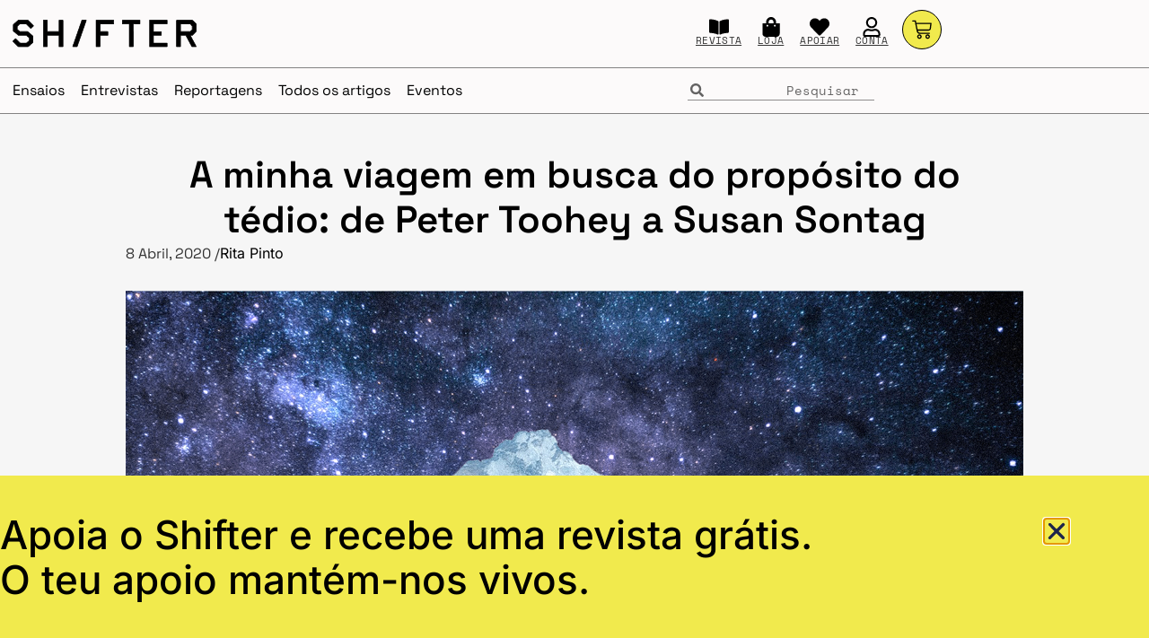

--- FILE ---
content_type: text/html; charset=UTF-8
request_url: https://shifter.pt/2020/04/proposito-do-tedio-peter-toohey-susan-sontag/
body_size: 49090
content:
<!doctype html>
<html lang="pt-PT" xmlns:og="http://ogp.me/ns#" xmlns:fb="http://ogp.me/ns/fb#">
<head>
	<meta charset="UTF-8">
	<meta name="viewport" content="width=device-width, initial-scale=1">
	<link rel="profile" href="https://gmpg.org/xfn/11">
	<meta name='robots' content='index, follow, max-image-preview:large, max-snippet:-1, max-video-preview:-1' />
<!-- Jetpack Site Verification Tags -->
<meta name="yandex-verification" content="9aac5273c3fd8984" />


	<!-- This site is optimized with the Yoast SEO Premium plugin v26.8 (Yoast SEO v26.8) - https://yoast.com/product/yoast-seo-premium-wordpress/ -->
	<title>A minha viagem em busca do propósito do tédio: de Peter Toohey a Susan Sontag</title>
	<meta name="description" content="Para mim, o tédio era mesmo entediante, só o bolsar da palavra &quot;seca&quot; soava a enfado, fazia-me contorcer de desprazer. Este cocktail de sentimentos nem sempre tem a mesma receita para todos, e perceber isso foi meio caminho andado. Há quem aprecie a inércia do tédio, há quem conviva com ele de forma saudável e o transforme em produtividade, nem sempre quem está aborrecido precisa de outro estímulo, há quem veja no aborrecimento o próprio estímulo." />
	<link rel="canonical" href="https://shifter.pt/2020/04/proposito-do-tedio-peter-toohey-susan-sontag/" />
	<meta name="twitter:label1" content="Escrito por" />
	<meta name="twitter:data1" content="Rita Pinto" />
	<meta name="twitter:label2" content="Tempo estimado de leitura" />
	<meta name="twitter:data2" content="13 minutos" />
	<script data-jetpack-boost="ignore" type="application/ld+json" class="yoast-schema-graph">{"@context":"https://schema.org","@graph":[{"@type":"Article","@id":"https://shifter.pt/2020/04/proposito-do-tedio-peter-toohey-susan-sontag/#article","isPartOf":{"@id":"https://shifter.pt/2020/04/proposito-do-tedio-peter-toohey-susan-sontag/"},"author":{"@id":"https://shifter.pt/#/schema/person/91e2b0689e6f1598e90feb4a55d862b5"},"headline":"A minha viagem em busca do propósito do tédio: de Peter Toohey a Susan Sontag","datePublished":"2020-04-08T19:13:10+00:00","dateModified":"2021-08-09T11:05:13+00:00","mainEntityOfPage":{"@id":"https://shifter.pt/2020/04/proposito-do-tedio-peter-toohey-susan-sontag/"},"wordCount":2653,"commentCount":3,"publisher":{"@id":"https://shifter.pt/#organization"},"image":{"@id":"https://shifter.pt/2020/04/proposito-do-tedio-peter-toohey-susan-sontag/#primaryimage"},"thumbnailUrl":"https://shifter.pt/wp-content/uploads/2020/04/tédio1.jpg","articleSection":["Aprofundado","Cultural","Ensaios","Intemporal"],"inLanguage":"pt-PT","potentialAction":[{"@type":"CommentAction","name":"Comment","target":["https://shifter.pt/2020/04/proposito-do-tedio-peter-toohey-susan-sontag/#respond"]}],"copyrightYear":"2020","copyrightHolder":{"@id":"https://shifter.pt/#organization"}},{"@type":"WebPage","@id":"https://shifter.pt/2020/04/proposito-do-tedio-peter-toohey-susan-sontag/","url":"https://shifter.pt/2020/04/proposito-do-tedio-peter-toohey-susan-sontag/","name":"A minha viagem em busca do propósito do tédio: de Peter Toohey a Susan Sontag","isPartOf":{"@id":"https://shifter.pt/#website"},"primaryImageOfPage":{"@id":"https://shifter.pt/2020/04/proposito-do-tedio-peter-toohey-susan-sontag/#primaryimage"},"image":{"@id":"https://shifter.pt/2020/04/proposito-do-tedio-peter-toohey-susan-sontag/#primaryimage"},"thumbnailUrl":"https://shifter.pt/wp-content/uploads/2020/04/tédio1.jpg","datePublished":"2020-04-08T19:13:10+00:00","dateModified":"2021-08-09T11:05:13+00:00","description":"Para mim, o tédio era mesmo entediante, só o bolsar da palavra \"seca\" soava a enfado, fazia-me contorcer de desprazer. Este cocktail de sentimentos nem sempre tem a mesma receita para todos, e perceber isso foi meio caminho andado. Há quem aprecie a inércia do tédio, há quem conviva com ele de forma saudável e o transforme em produtividade, nem sempre quem está aborrecido precisa de outro estímulo, há quem veja no aborrecimento o próprio estímulo.","breadcrumb":{"@id":"https://shifter.pt/2020/04/proposito-do-tedio-peter-toohey-susan-sontag/#breadcrumb"},"inLanguage":"pt-PT","potentialAction":[{"@type":"ReadAction","target":["https://shifter.pt/2020/04/proposito-do-tedio-peter-toohey-susan-sontag/"]}],"author":{"@id":"https://shifter.pt/#/schema/person/91e2b0689e6f1598e90feb4a55d862b5"}},{"@type":"ImageObject","inLanguage":"pt-PT","@id":"https://shifter.pt/2020/04/proposito-do-tedio-peter-toohey-susan-sontag/#primaryimage","url":"https://shifter.pt/wp-content/uploads/2020/04/tédio1.jpg","contentUrl":"https://shifter.pt/wp-content/uploads/2020/04/tédio1.jpg","width":1500,"height":1000,"caption":"Rita Pinto/Shifter"},{"@type":"BreadcrumbList","@id":"https://shifter.pt/2020/04/proposito-do-tedio-peter-toohey-susan-sontag/#breadcrumb","itemListElement":[{"@type":"ListItem","position":1,"name":"Home","item":"https://shifter.pt/"},{"@type":"ListItem","position":2,"name":"A minha viagem em busca do propósito do tédio: de Peter Toohey a Susan Sontag"}]},{"@type":"WebSite","@id":"https://shifter.pt/#website","url":"https://shifter.pt/","name":"Shifter","description":"A revista que dá que pensar","publisher":{"@id":"https://shifter.pt/#organization"},"potentialAction":[{"@type":"SearchAction","target":{"@type":"EntryPoint","urlTemplate":"https://shifter.pt/?s={search_term_string}"},"query-input":{"@type":"PropertyValueSpecification","valueRequired":true,"valueName":"search_term_string"}}],"inLanguage":"pt-PT"},{"@type":"Organization","@id":"https://shifter.pt/#organization","name":"Shifter","alternateName":"Shifter Generation, Unipessoal Lda","url":"https://shifter.pt/","logo":{"@type":"ImageObject","inLanguage":"pt-PT","@id":"https://shifter.pt/#/schema/logo/image/","url":"https://shifter.pt/wp-content/uploads/2021/08/shifter.png","contentUrl":"https://shifter.pt/wp-content/uploads/2021/08/shifter.png","width":2048,"height":1152,"caption":"Shifter"},"image":{"@id":"https://shifter.pt/#/schema/logo/image/"},"sameAs":["https://facebook.com/shifterpt","https://x.com/shifterpt","https://instagram.com/shifterpt","https://linkedin.com/in/shifterpt","https://youtube.com/shifterpt"]},{"@type":"Person","@id":"https://shifter.pt/#/schema/person/91e2b0689e6f1598e90feb4a55d862b5","name":"Rita Pinto","image":{"@type":"ImageObject","inLanguage":"pt-PT","@id":"https://shifter.pt/#/schema/person/image/122963ac88588a50229b641f664bd723","url":"https://secure.gravatar.com/avatar/19fb376aef5682554237c6ae61fac9fc1e9b0371715f85cab8dc9191c477323f?s=96&r=g","contentUrl":"https://secure.gravatar.com/avatar/19fb376aef5682554237c6ae61fac9fc1e9b0371715f85cab8dc9191c477323f?s=96&r=g","caption":"Rita Pinto"},"description":"A Rita Pinto é Editora-Chefe do Shifter. Estudou Jornalismo, Comunicação, Televisão e Cinema e está no Shifter desde o primeiro dia - passou pela SIC, pela Austrália, mas nunca se foi embora de verdade. Ajuda a pôr os pontos nos is e escreve sobre o mundo, sobretudo cultura e política.","sameAs":["http://www.facebook.com/ritagapinto","https://www.linkedin.com/in/ritapinto11"],"url":"https://shifter.pt/author/rita-pinto/"}]}</script>
	<!-- / Yoast SEO Premium plugin. -->


<link rel='dns-prefetch' href='//plausible.io' />
<link rel='dns-prefetch' href='//stats.wp.com' />
<link rel='dns-prefetch' href='//hcaptcha.com' />
<link rel="alternate" type="application/rss+xml" title="Shifter &raquo; Feed" href="https://shifter.pt/feed/" />
<link rel="alternate" type="application/rss+xml" title="Shifter &raquo; Feed de comentários" href="https://shifter.pt/comments/feed/" />
<link rel="alternate" type="application/rss+xml" title="Feed de comentários de Shifter &raquo; A minha viagem em busca do propósito do tédio: de Peter Toohey a Susan Sontag" href="https://shifter.pt/2020/04/proposito-do-tedio-peter-toohey-susan-sontag/feed/" />
<link rel="alternate" title="oEmbed (JSON)" type="application/json+oembed" href="https://shifter.pt/wp-json/oembed/1.0/embed?url=https%3A%2F%2Fshifter.pt%2F2020%2F04%2Fproposito-do-tedio-peter-toohey-susan-sontag%2F" />
<link rel="alternate" title="oEmbed (XML)" type="text/xml+oembed" href="https://shifter.pt/wp-json/oembed/1.0/embed?url=https%3A%2F%2Fshifter.pt%2F2020%2F04%2Fproposito-do-tedio-peter-toohey-susan-sontag%2F&#038;format=xml" />
<link rel='stylesheet' id='all-css-0961b1fb4be43233ef2463e4018901c1' href='https://shifter.pt/_jb_static/??1503d23a23' type='text/css' media='all' />
<style id='wcsob-inline-css'>
.wcsob_soldout { color: #FEF659;background: #000000;font-size: 20px;padding-top: 3px;padding-right: 8px;padding-bottom: 3px;padding-left: 8px;font-weight: bold;width: auto;height: auto;border-radius: 0px;z-index: 2;text-align: center;position: absolute;top: 6px;right: auto;bottom: auto;left: 6px; }.single-product .wcsob_soldout { top: 6px;right: auto;bottom: auto;left: 6px; }
/*# sourceURL=wcsob-inline-css */
</style>
<style id='woocommerce-layout-inline-css'>

	.infinite-scroll .woocommerce-pagination {
		display: none;
	}
/*# sourceURL=woocommerce-layout-inline-css */
</style>
<style id='elementor-frontend-inline-css'>
.elementor-kit-197381{--e-global-color-primary:#000000;--e-global-color-secondary:#F1EA4D;--e-global-color-text:#000000;--e-global-color-accent:#000000;--e-global-color-e16625a:#FFFFFF;--e-global-color-6fd32d3:#496C7B;--e-global-typography-primary-font-family:"Space Grotesk";--e-global-typography-primary-font-size:40px;--e-global-typography-primary-font-weight:600;--e-global-typography-primary-line-height:1.6em;--e-global-typography-secondary-font-family:"Arimo";--e-global-typography-secondary-font-size:26px;--e-global-typography-secondary-font-weight:600;--e-global-typography-secondary-line-height:1.2em;--e-global-typography-text-font-family:"Inter";--e-global-typography-text-font-size:16px;--e-global-typography-text-font-weight:300;--e-global-typography-accent-font-family:"Arimo";--e-global-typography-accent-font-size:18px;--e-global-typography-accent-font-weight:500;--e-global-typography-660d609-font-family:"Space Mono";--e-global-typography-660d609-font-size:12px;--e-global-typography-660d609-font-weight:100;--e-global-typography-660d609-line-height:1.2em;--e-global-typography-150a0bf-font-family:"Arimo";--e-global-typography-150a0bf-font-size:34px;--e-global-typography-150a0bf-line-height:1.2em;--e-global-typography-3399ee1-font-family:"Arimo";--e-global-typography-3399ee1-font-size:22px;--e-global-typography-3399ee1-line-height:1.2em;--e-global-typography-e421412-font-family:"Crimson Text";--e-global-typography-e421412-font-size:28px;--e-global-typography-e421412-font-weight:300;--e-global-typography-e421412-font-style:italic;--e-global-typography-b16fbff-font-family:"Crimson Text";--e-global-typography-b16fbff-font-size:26px;--e-global-typography-b16fbff-font-weight:600;--e-global-typography-b16fbff-line-height:1.2em;--e-global-typography-35bfebb-font-family:"Crimson Text";--e-global-typography-35bfebb-font-size:34px;--e-global-typography-35bfebb-line-height:1.2em;background-color:#F6F6F6;font-family:"Inter", Sans-serif;font-size:16px;font-weight:normal;line-height:1.6em;}.elementor-kit-197381 button:hover,.elementor-kit-197381 button:focus,.elementor-kit-197381 input[type="button"]:hover,.elementor-kit-197381 input[type="button"]:focus,.elementor-kit-197381 input[type="submit"]:hover,.elementor-kit-197381 input[type="submit"]:focus,.elementor-kit-197381 .elementor-button:hover,.elementor-kit-197381 .elementor-button:focus{background-color:var( --e-global-color-secondary );color:var( --e-global-color-primary );border-style:solid;border-width:1px 1px 1px 1px;border-color:#000000;border-radius:50px 50px 50px 50px;}.elementor-kit-197381 e-page-transition{background-color:#FFBC7D;}body.e-wc-error-notice .woocommerce-error, body.e-wc-error-notice .wc-block-components-notice-banner.is-error{background-color:#FFC1C1;border-style:solid;border-width:1px 1px 1px 1px;}body.e-wc-message-notice .woocommerce-message, body.e-wc-message-notice .wc-block-components-notice-banner.is-success{background-color:var( --e-global-color-e16625a );border-style:solid;border-width:1px 1px 1px 1px;}body.e-wc-message-notice .woocommerce-message .button, body.e-wc-message-notice .wc-block-components-notice-banner.is-success .button{background-color:var( --e-global-color-primary );background-image:var( --e-global-color-primary );font-family:"Space Mono", Sans-serif;font-size:18px;font-weight:400;text-transform:uppercase;text-decoration:none;border-width:1px 1px 1px 1px;}body.e-wc-message-notice .woocommerce-message .button:hover, body.e-wc-message-notice .wc-block-components-notice-banner.is-success .button:hover{background-color:var( --e-global-color-primary );background-image:var( --e-global-color-primary );}body.e-wc-info-notice .woocommerce-info, body.e-wc-info-notice .wc-block-components-notice-banner.is-info{background-color:var( --e-global-color-e16625a );border-style:solid;border-width:1px 1px 1px 1px;}body.e-wc-info-notice .woocommerce-info .button, body.e-wc-info-notice .wc-block-components-notice-banner.is-info .button{background-color:#000000 !important;background-image:none !important;font-family:"Space Mono", Sans-serif;font-size:18px;font-weight:400;text-transform:uppercase;text-decoration:none;}body.e-wc-info-notice .woocommerce-info .button:hover, body.e-wc-info-notice .wc-block-components-notice-banner.is-info .button:hover, body.e-wc-info-notice .e-my-account-tab:not(.e-my-account-tab__dashboard--custom) .woocommerce .woocommerce-info .woocommerce-Button:hover, body.e-wc-info-notice .e-my-account-tab:not(.e-my-account-tab__dashboard--custom) .woocommerce .wc-block-components-notice-banner.is-info .woocommerce-Button:hover{background-color:var( --e-global-color-primary );background-image:var( --e-global-color-primary );}.elementor-kit-197381 p{margin-block-end:16px;}.elementor-kit-197381 a{color:var( --e-global-color-primary );font-family:"Inter", Sans-serif;text-decoration:underline;}.elementor-kit-197381 a:hover{color:var( --e-global-color-primary );text-decoration:underline;}.elementor-kit-197381 h1{font-family:"Space Grotesk", Sans-serif;font-size:38px;line-height:1.2em;}.elementor-kit-197381 h2{font-family:"Space Grotesk", Sans-serif;font-size:36px;font-weight:bold;line-height:1.2em;}.elementor-kit-197381 h3{font-family:"Space Grotesk", Sans-serif;font-size:26px;font-weight:bold;line-height:1.2em;}.elementor-kit-197381 h4{font-family:"Inter", Sans-serif;font-size:16px;line-height:1.2em;}.elementor-kit-197381 h5{font-family:"Space Mono", Sans-serif;font-size:16px;font-weight:bold;line-height:1.4em;}.elementor-kit-197381 h6{font-family:"Crimson Pro", Sans-serif;font-size:20px;line-height:1.6em;}.elementor-kit-197381 button,.elementor-kit-197381 input[type="button"],.elementor-kit-197381 input[type="submit"],.elementor-kit-197381 .elementor-button{font-family:"Space Mono", Sans-serif;font-size:15px;text-transform:uppercase;text-decoration:none;color:#000000;border-style:solid;border-width:1px 1px 1px 1px;border-color:#000000;border-radius:50px 50px 50px 50px;padding:10px 10px 10px 10px;}.elementor-section.elementor-section-boxed > .elementor-container{max-width:1440px;}.e-con{--container-max-width:1440px;}.elementor-widget:not(:last-child){margin-block-end:20px;}.elementor-element{--widgets-spacing:20px 20px;--widgets-spacing-row:20px;--widgets-spacing-column:20px;}{}h1.entry-title{display:var(--page-title-display);}.e-wc-error-notice .woocommerce-error, .e-wc-error-notice .wc-block-components-notice-banner.is-error{--error-message-text-color:var( --e-global-color-primary );font-family:"Space Grotesk", Sans-serif;font-size:20px;line-height:20px;--error-message-icon-color:var( --e-global-color-primary );--error-message-normal-links-color:var( --e-global-color-primary );--error-message-hover-links-color:#C5BF2D;}body.e-wc-error-notice .woocommerce-error a.wc-backward, body.e-wc-error-notice .wc-block-components-notice-banner.is-error a.wc-backward{font-family:"Space Grotesk", Sans-serif;font-size:20px;font-weight:700;line-height:20px;}.e-wc-message-notice .woocommerce-message, .e-wc-message-notice .wc-block-components-notice-banner.is-success{--message-message-text-color:#000000;font-family:"Space Grotesk", Sans-serif;font-size:20px;line-height:20px;--message-message-icon-color:var( --e-global-color-primary );--message-buttons-normal-text-color:var( --e-global-color-primary );--message-buttons-hover-text-color:var( --e-global-color-secondary );--message-buttons-hover-border-color:var( --e-global-color-primary );--message-border-type:solid;--message-border-color:var( --e-global-color-primary );--message-buttons-border-radius:50px 50px 50px 50px;--message-buttons-padding:5px 10px 5px 10px;}body.e-wc-message-notice .woocommerce-message .restore-item, body.e-wc-message-notice .wc-block-components-notice-banner.is-success .restore-item, body.e-wc-message-notice .woocommerce-message a:not([class]), body.e-wc-message-notice .wc-block-components-notice-banner.is-success a:not([class]){font-family:"Inter", Sans-serif;font-size:20px;font-weight:700;line-height:20px;}.e-wc-message-notice .woocommerce-message .restore-item, .e-wc-message-notice .wc-block-components-notice-banner.is-success .restore-item, .e-wc-message-notice .woocommerce-message a:not([class]), .e-wc-message-notice .wc-block-components-notice-banner.is-success a:not([class]){--notice-message-normal-links-color:var( --e-global-color-primary );}.e-wc-message-notice .woocommerce-message .restore-item:hover, .e-wc-message-notice .wc-block-components-notice-banner.is-success .restore-item:hover, .e-wc-message-notice .woocommerce-message a:not([class]):hover, .e-wc-message-notice .wc-block-components-notice-banner.is-success a:not([class]):hover{--notice-message-hover-links-color:var( --e-global-color-primary );}.e-wc-info-notice .woocommerce-info, .e-wc-info-notice .wc-block-components-notice-banner.is-info{--info-message-text-color:var( --e-global-color-primary );font-family:"Space Grotesk", Sans-serif;font-size:20px;line-height:20px;--info-message-icon-color:var( --e-global-color-primary );--info-box-border-radius:0px 0px 0px 0px;--info-buttons-normal-text-color:var( --e-global-color-primary );--info-buttons-hover-text-color:var( --e-global-color-secondary );--info-buttons-hover-border-color:var( --e-global-color-primary );--info-border-type:solid;--info-border-color:var( --e-global-color-primary );--info-buttons-border-radius:50px 50px 50px 50px;--info-buttons-padding:5px 10px 5px 10px;}@media(max-width:1024px){.elementor-kit-197381{--e-global-typography-primary-font-size:38px;--e-global-typography-primary-line-height:1.6em;--e-global-typography-secondary-font-size:24px;--e-global-typography-secondary-line-height:1.2em;--e-global-typography-660d609-font-size:12px;--e-global-typography-660d609-line-height:1.2em;--e-global-typography-150a0bf-font-size:32px;--e-global-typography-150a0bf-line-height:1.2em;--e-global-typography-3399ee1-font-size:22px;--e-global-typography-3399ee1-line-height:1.2em;--e-global-typography-e421412-font-size:28px;--e-global-typography-b16fbff-font-size:24px;--e-global-typography-b16fbff-line-height:1.2em;--e-global-typography-35bfebb-font-size:32px;--e-global-typography-35bfebb-line-height:1.2em;font-size:16px;line-height:1.6em;}.elementor-kit-197381 p{margin-block-end:20px;}.elementor-kit-197381 h1{font-size:32px;line-height:1.2em;}.elementor-kit-197381 h2{font-size:28px;line-height:1.2em;}.elementor-kit-197381 h3{font-size:24px;line-height:1.2em;}.elementor-kit-197381 h4{font-size:24px;line-height:1.2em;}.elementor-kit-197381 h5{font-size:20px;line-height:1.6em;}.elementor-kit-197381 h6{font-size:20px;line-height:1.6em;}.elementor-section.elementor-section-boxed > .elementor-container{max-width:1024px;}.e-con{--container-max-width:1024px;}.e-wc-error-notice .woocommerce-error, .e-wc-error-notice .wc-block-components-notice-banner.is-error{font-size:20px;}body.e-wc-error-notice .woocommerce-error a.wc-backward, body.e-wc-error-notice .wc-block-components-notice-banner.is-error a.wc-backward{font-size:20px;}.e-wc-info-notice .woocommerce-info, .e-wc-info-notice .wc-block-components-notice-banner.is-info{font-size:20px;}}@media(max-width:767px){.elementor-kit-197381{--e-global-typography-primary-font-size:32px;--e-global-typography-primary-line-height:1.6em;--e-global-typography-secondary-font-size:22px;--e-global-typography-secondary-line-height:1.2em;--e-global-typography-660d609-font-size:10px;--e-global-typography-660d609-line-height:1.2em;--e-global-typography-150a0bf-font-size:28px;--e-global-typography-150a0bf-line-height:1.2em;--e-global-typography-3399ee1-font-size:20px;--e-global-typography-3399ee1-line-height:1.2em;--e-global-typography-e421412-font-size:22px;--e-global-typography-b16fbff-font-size:22px;--e-global-typography-b16fbff-line-height:1.2em;--e-global-typography-35bfebb-font-size:28px;--e-global-typography-35bfebb-line-height:1.2em;font-size:16px;line-height:1.6em;}.elementor-kit-197381 p{margin-block-end:20px;}.elementor-kit-197381 a{font-size:16px;line-height:1.4em;}.elementor-kit-197381 h1{font-size:28px;line-height:1.2em;}.elementor-kit-197381 h2{font-size:24px;line-height:1.2em;}.elementor-kit-197381 h3{font-size:22px;line-height:1.2em;}.elementor-kit-197381 h4{font-size:22px;line-height:1.2em;}.elementor-kit-197381 h5{font-size:18px;line-height:1.6em;}.elementor-kit-197381 h6{font-size:18px;line-height:1.6em;}.elementor-section.elementor-section-boxed > .elementor-container{max-width:767px;}.e-con{--container-max-width:767px;}body.e-wc-message-notice .woocommerce-message .button, body.e-wc-message-notice .wc-block-components-notice-banner.is-success .button{font-size:20px;}}/* Start custom CSS */.carrinho { 
      box-sizing: border-box;
      width: 100%;
      padding-left: 5%;
      padding-top: 2%;
      padding-right: 5%;
  } 

.carrinhobotao a {
    color: #FFF;
}

.carrinhobotao a:hover {
    color: #FFF;
}

.wp-element-caption a { 
    font-family:'Space Mono';
    font-size: 12px;
}

.wp-element-caption { 
    font-family:'Space Mono';
    font-size: 12px;
}

.elementor-post-info__terms-list-item {
    font-family: 'Space Mono' !important;
    font-size: 10pt !important;
    color: black !important;
	text-decoration: none !important;
	border: 1px;
	border-style: solid;
	border-radius: 100px;
	line-height: 2.6em;
	padding-top: 2px;
	padding-right: 8px;
	padding-left: 8px;
	padding-bottom: 2px;
}

.elementor-post-info__terms-list-item:hover {
 font-family: 'Space Mono' !important;
    font-size: 10pt !important;
    color: black !important;
	text-decoration: underline !important;
	border: 1px;
	border-style: solid;
	border-radius: 100px;
	line-height: 2.6em;
	padding-top: 2px;
	padding-right: 8px;
	padding-left: 8px;
	padding-bottom: 2px;
}


.wp-block-quote {
  box-sizing: border-box;
  font-weight: normal;
  font-family: 'Space Grotesk';
  font-size: 26px;
  text-align: left;
  line-height: 1.2;
  padding-left: 1%;
  padding-right: 3%;
  padding-bottom: 4%;
  padding-top: 4%;
}/* End custom CSS */
.elementor-203930 .elementor-element.elementor-element-3b8d26ca{--display:flex;--min-height:75px;--flex-direction:row;--container-widget-width:calc( ( 1 - var( --container-widget-flex-grow ) ) * 100% );--container-widget-height:100%;--container-widget-flex-grow:1;--container-widget-align-self:stretch;--flex-wrap-mobile:wrap;--justify-content:space-between;--align-items:center;--gap:0px 10px;--row-gap:0px;--column-gap:10px;--margin-top:0px;--margin-bottom:0px;--margin-left:0px;--margin-right:0px;--padding-top:0px;--padding-bottom:0px;--padding-left:10px;--padding-right:10px;--z-index:104;}.elementor-203930 .elementor-element.elementor-element-3b8d26ca:not(.elementor-motion-effects-element-type-background), .elementor-203930 .elementor-element.elementor-element-3b8d26ca > .elementor-motion-effects-container > .elementor-motion-effects-layer{background-color:#FCFAFA;}.elementor-203930 .elementor-element.elementor-element-3b8d26ca.e-con{--align-self:flex-end;--flex-grow:0;--flex-shrink:0;}.elementor-203930 .elementor-element.elementor-element-1af37259{--display:flex;--min-height:0px;--flex-direction:row;--container-widget-width:calc( ( 1 - var( --container-widget-flex-grow ) ) * 100% );--container-widget-height:100%;--container-widget-flex-grow:1;--container-widget-align-self:stretch;--flex-wrap-mobile:wrap;--justify-content:flex-start;--align-items:center;--gap:0px 0px;--row-gap:0px;--column-gap:0px;border-style:none;--border-style:none;--margin-top:0px;--margin-bottom:0px;--margin-left:4px;--margin-right:0px;--padding-top:0px;--padding-bottom:0px;--padding-left:0px;--padding-right:0px;}.elementor-203930 .elementor-element.elementor-element-1af37259.e-con{--flex-grow:0;--flex-shrink:0;}.elementor-203930 .elementor-element.elementor-element-162a9d1a > .elementor-widget-container{padding:0px 0px 0px 0px;}.elementor-203930 .elementor-element.elementor-element-162a9d1a.elementor-element{--flex-grow:0;--flex-shrink:0;}.elementor-203930 .elementor-element.elementor-element-162a9d1a img{width:205px;}.elementor-203930 .elementor-element.elementor-element-495d01bc{--display:flex;--min-height:0px;--justify-content:center;--margin-top:0px;--margin-bottom:0px;--margin-left:0px;--margin-right:0px;--padding-top:0px;--padding-bottom:0px;--padding-left:0px;--padding-right:0px;}.elementor-203930 .elementor-element.elementor-element-495d01bc.e-con{--flex-grow:0;--flex-shrink:0;}.elementor-203930 .elementor-element.elementor-element-4a3dfd{--display:flex;--min-height:0px;--flex-direction:row;--container-widget-width:calc( ( 1 - var( --container-widget-flex-grow ) ) * 100% );--container-widget-height:100%;--container-widget-flex-grow:1;--container-widget-align-self:stretch;--flex-wrap-mobile:wrap;--justify-content:flex-end;--align-items:center;--gap:6px 6px;--row-gap:6px;--column-gap:6px;border-style:none;--border-style:none;--margin-top:0px;--margin-bottom:0px;--margin-left:0px;--margin-right:0px;--padding-top:5px;--padding-bottom:0px;--padding-left:0px;--padding-right:9px;}.elementor-203930 .elementor-element.elementor-element-3cfa39c0 > .elementor-widget-container{margin:0px 9px 9px 9px;padding:0px 0px 0px 0px;}.elementor-203930 .elementor-element.elementor-element-3cfa39c0.elementor-element{--align-self:center;}.elementor-203930 .elementor-element.elementor-element-3cfa39c0 .elementor-icon-box-wrapper{gap:5px;}.elementor-203930 .elementor-element.elementor-element-3cfa39c0 .elementor-icon-box-title{margin-block-end:0px;}.elementor-203930 .elementor-element.elementor-element-3cfa39c0 .elementor-icon{font-size:22px;}.elementor-203930 .elementor-element.elementor-element-3cfa39c0 .elementor-icon i{transform:rotate(0deg);}.elementor-203930 .elementor-element.elementor-element-3cfa39c0 .elementor-icon-box-title, .elementor-203930 .elementor-element.elementor-element-3cfa39c0 .elementor-icon-box-title a{font-family:"Space Mono", Sans-serif;font-size:11px;font-weight:100;line-height:1.2em;letter-spacing:0.3px;}.elementor-203930 .elementor-element.elementor-element-2d24b123 > .elementor-widget-container{margin:0px 9px 9px 9px;padding:0px 0px 0px 0px;}.elementor-203930 .elementor-element.elementor-element-2d24b123.elementor-element{--align-self:center;}.elementor-203930 .elementor-element.elementor-element-2d24b123 .elementor-icon-box-wrapper{gap:5px;}.elementor-203930 .elementor-element.elementor-element-2d24b123 .elementor-icon-box-title{margin-block-end:0px;}.elementor-203930 .elementor-element.elementor-element-2d24b123 .elementor-icon{font-size:22px;}.elementor-203930 .elementor-element.elementor-element-2d24b123 .elementor-icon i{transform:rotate(0deg);}.elementor-203930 .elementor-element.elementor-element-2d24b123 .elementor-icon-box-title, .elementor-203930 .elementor-element.elementor-element-2d24b123 .elementor-icon-box-title a{font-family:"Space Mono", Sans-serif;font-size:11px;font-weight:100;line-height:1.2em;letter-spacing:0.3px;}.elementor-203930 .elementor-element.elementor-element-3597eeb8 > .elementor-widget-container{margin:0px 9px 9px 9px;padding:0px 0px 0px 0px;}.elementor-203930 .elementor-element.elementor-element-3597eeb8.elementor-element{--align-self:center;}.elementor-203930 .elementor-element.elementor-element-3597eeb8 .elementor-icon-box-wrapper{gap:5px;}.elementor-203930 .elementor-element.elementor-element-3597eeb8 .elementor-icon-box-title{margin-block-end:0px;}.elementor-203930 .elementor-element.elementor-element-3597eeb8 .elementor-icon{font-size:22px;}.elementor-203930 .elementor-element.elementor-element-3597eeb8 .elementor-icon i{transform:rotate(0deg);}.elementor-203930 .elementor-element.elementor-element-3597eeb8 .elementor-icon-box-title, .elementor-203930 .elementor-element.elementor-element-3597eeb8 .elementor-icon-box-title a{font-family:"Space Mono", Sans-serif;font-size:11px;font-weight:100;line-height:1.2em;letter-spacing:0.3px;}.elementor-203930 .elementor-element.elementor-element-e3e11f2 > .elementor-widget-container{margin:0px 9px 9px 9px;padding:0px 0px 0px 0px;}.elementor-203930 .elementor-element.elementor-element-e3e11f2.elementor-element{--align-self:center;}.elementor-203930 .elementor-element.elementor-element-e3e11f2 .elementor-icon-box-wrapper{gap:5px;}.elementor-203930 .elementor-element.elementor-element-e3e11f2 .elementor-icon-box-title{margin-block-end:0px;}.elementor-203930 .elementor-element.elementor-element-e3e11f2 .elementor-icon{font-size:22px;}.elementor-203930 .elementor-element.elementor-element-e3e11f2 .elementor-icon i{transform:rotate(0deg);}.elementor-203930 .elementor-element.elementor-element-e3e11f2 .elementor-icon-box-title, .elementor-203930 .elementor-element.elementor-element-e3e11f2 .elementor-icon-box-title a{font-family:"Space Mono", Sans-serif;font-size:11px;font-weight:100;line-height:1.2em;letter-spacing:0.3px;}.elementor-203930 .elementor-element.elementor-element-9de8a44 > .elementor-widget-container{margin:-8px 0px 0px 0px;padding:0px 0px 0px 6px;}.elementor-203930 .elementor-element.elementor-element-9de8a44{z-index:999;--mini-cart-spacing:63px;--price-quantity-position--grid-template-rows:auto 75%;--price-quantity-position--align-self:start;--divider-style:solid;--subtotal-divider-style:solid;--view-cart-button-display:none;--cart-footer-layout:1fr;--elementor-remove-from-cart-button:none;--remove-from-cart-button:block;--toggle-button-icon-color:var( --e-global-color-primary );--toggle-button-background-color:var( --e-global-color-secondary );--toggle-button-border-width:1px;--toggle-button-border-radius:21px;--toggle-icon-size:22px;--toggle-icon-padding:9px 20px 9px 20px;--cart-background-color:var( --e-global-color-e16625a );--cart-border-style:none;--cart-border-radius:0px 0px 0px 0px;--cart-close-icon-size:18px;--cart-close-button-color:var( --e-global-color-primary );--remove-item-button-size:26px;--remove-item-button-color:var( --e-global-color-primary );--menu-cart-subtotal-color:var( --e-global-color-primary );--product-variations-color:var( --e-global-color-primary );--product-price-color:var( --e-global-color-primary );--divider-width:2px;--subtotal-divider-top-width:2px;--subtotal-divider-right-width:2px;--subtotal-divider-bottom-width:2px;--subtotal-divider-left-width:2px;--product-divider-gap:17px;--checkout-button-text-color:var( --e-global-color-primary );--checkout-button-background-color:var( --e-global-color-secondary );--checkout-button-hover-text-color:var( --e-global-color-secondary );--checkout-button-hover-background-color:var( --e-global-color-primary );}.elementor-203930 .elementor-element.elementor-element-9de8a44.elementor-menu-cart--cart-type-mini-cart .elementor-menu-cart__container{right:0;left:auto;transform:none;}.elementor-203930 .elementor-element.elementor-element-9de8a44 .elementor-menu-cart__subtotal{font-family:"Space Grotesk", Sans-serif;}.elementor-203930 .elementor-element.elementor-element-9de8a44 .widget_shopping_cart_content{--subtotal-divider-left-width:0;--subtotal-divider-right-width:0;}.elementor-203930 .elementor-element.elementor-element-9de8a44 .elementor-menu-cart__product-name a{font-family:"Space Grotesk", Sans-serif;font-size:17px;color:var( --e-global-color-primary );}.elementor-203930 .elementor-element.elementor-element-9de8a44 .elementor-menu-cart__product-price{font-family:"Space Grotesk", Sans-serif;font-size:18px;font-weight:500;line-height:50px;letter-spacing:-0.5px;}.elementor-203930 .elementor-element.elementor-element-183382fb{--display:flex;--min-height:52px;--flex-direction:row;--container-widget-width:calc( ( 1 - var( --container-widget-flex-grow ) ) * 100% );--container-widget-height:100%;--container-widget-flex-grow:1;--container-widget-align-self:stretch;--flex-wrap-mobile:wrap;--justify-content:space-between;--align-items:center;--gap:10px 10px;--row-gap:10px;--column-gap:10px;border-style:solid;--border-style:solid;border-width:1px 0px 1px 0px;--border-top-width:1px;--border-right-width:0px;--border-bottom-width:1px;--border-left-width:0px;border-color:#838383;--border-color:#838383;--padding-top:0px;--padding-bottom:0px;--padding-left:10px;--padding-right:10px;--z-index:110;}.elementor-203930 .elementor-element.elementor-element-183382fb:not(.elementor-motion-effects-element-type-background), .elementor-203930 .elementor-element.elementor-element-183382fb > .elementor-motion-effects-container > .elementor-motion-effects-layer{background-color:#FCFAFA;}.elementor-203930 .elementor-element.elementor-element-183382fb.e-con{--align-self:flex-end;--flex-grow:0;--flex-shrink:0;}.elementor-203930 .elementor-element.elementor-element-2b770b36{--display:flex;--min-height:0px;--flex-direction:row;--container-widget-width:calc( ( 1 - var( --container-widget-flex-grow ) ) * 100% );--container-widget-height:100%;--container-widget-flex-grow:1;--container-widget-align-self:stretch;--flex-wrap-mobile:wrap;--justify-content:flex-start;--align-items:center;--gap:0px 0px;--row-gap:0px;--column-gap:0px;border-style:none;--border-style:none;--margin-top:0px;--margin-bottom:0px;--margin-left:0px;--margin-right:0px;--padding-top:0px;--padding-bottom:0px;--padding-left:15px;--padding-right:0px;}.elementor-203930 .elementor-element.elementor-element-2b770b36.e-con{--flex-grow:0;--flex-shrink:0;}.elementor-203930 .elementor-element.elementor-element-21987814 > .elementor-widget-container{margin:0px 0px 0px -20px;padding:0px 0px 0px 0px;}.elementor-203930 .elementor-element.elementor-element-21987814.elementor-element{--order:-99999 /* order start hack */;--flex-grow:0;--flex-shrink:0;}.elementor-203930 .elementor-element.elementor-element-21987814 .elementor-nav-menu .elementor-item{font-family:"Space Grotesk", Sans-serif;font-size:16px;font-weight:400;text-decoration:none;line-height:1em;}.elementor-203930 .elementor-element.elementor-element-21987814 .elementor-nav-menu--main .elementor-item{color:#000000;fill:#000000;padding-left:9px;padding-right:9px;padding-top:4px;padding-bottom:4px;}.elementor-203930 .elementor-element.elementor-element-21987814 .elementor-nav-menu--main:not(.e--pointer-framed) .elementor-item:before,
					.elementor-203930 .elementor-element.elementor-element-21987814 .elementor-nav-menu--main:not(.e--pointer-framed) .elementor-item:after{background-color:#000000;}.elementor-203930 .elementor-element.elementor-element-21987814 .e--pointer-framed .elementor-item:before,
					.elementor-203930 .elementor-element.elementor-element-21987814 .e--pointer-framed .elementor-item:after{border-color:#000000;}.elementor-203930 .elementor-element.elementor-element-21987814 .elementor-nav-menu--main .elementor-item.elementor-item-active{color:#979797;}.elementor-203930 .elementor-element.elementor-element-21987814 .elementor-nav-menu--main:not(.e--pointer-framed) .elementor-item.elementor-item-active:before,
					.elementor-203930 .elementor-element.elementor-element-21987814 .elementor-nav-menu--main:not(.e--pointer-framed) .elementor-item.elementor-item-active:after{background-color:#FFFFFF00;}.elementor-203930 .elementor-element.elementor-element-21987814 .e--pointer-framed .elementor-item.elementor-item-active:before,
					.elementor-203930 .elementor-element.elementor-element-21987814 .e--pointer-framed .elementor-item.elementor-item-active:after{border-color:#FFFFFF00;}.elementor-203930 .elementor-element.elementor-element-21987814 .e--pointer-framed .elementor-item:before{border-width:1px;}.elementor-203930 .elementor-element.elementor-element-21987814 .e--pointer-framed.e--animation-draw .elementor-item:before{border-width:0 0 1px 1px;}.elementor-203930 .elementor-element.elementor-element-21987814 .e--pointer-framed.e--animation-draw .elementor-item:after{border-width:1px 1px 0 0;}.elementor-203930 .elementor-element.elementor-element-21987814 .e--pointer-framed.e--animation-corners .elementor-item:before{border-width:1px 0 0 1px;}.elementor-203930 .elementor-element.elementor-element-21987814 .e--pointer-framed.e--animation-corners .elementor-item:after{border-width:0 1px 1px 0;}.elementor-203930 .elementor-element.elementor-element-21987814 .e--pointer-underline .elementor-item:after,
					 .elementor-203930 .elementor-element.elementor-element-21987814 .e--pointer-overline .elementor-item:before,
					 .elementor-203930 .elementor-element.elementor-element-21987814 .e--pointer-double-line .elementor-item:before,
					 .elementor-203930 .elementor-element.elementor-element-21987814 .e--pointer-double-line .elementor-item:after{height:1px;}.elementor-203930 .elementor-element.elementor-element-21987814 .elementor-nav-menu--dropdown a, .elementor-203930 .elementor-element.elementor-element-21987814 .elementor-menu-toggle{color:var( --e-global-color-primary );fill:var( --e-global-color-primary );}.elementor-203930 .elementor-element.elementor-element-21987814 .elementor-nav-menu--dropdown{background-color:#FFFFFF;border-style:none;}.elementor-203930 .elementor-element.elementor-element-21987814 .elementor-nav-menu--dropdown a:hover,
					.elementor-203930 .elementor-element.elementor-element-21987814 .elementor-nav-menu--dropdown a:focus,
					.elementor-203930 .elementor-element.elementor-element-21987814 .elementor-nav-menu--dropdown a.elementor-item-active,
					.elementor-203930 .elementor-element.elementor-element-21987814 .elementor-nav-menu--dropdown a.highlighted,
					.elementor-203930 .elementor-element.elementor-element-21987814 .elementor-menu-toggle:hover,
					.elementor-203930 .elementor-element.elementor-element-21987814 .elementor-menu-toggle:focus{color:var( --e-global-color-primary );}.elementor-203930 .elementor-element.elementor-element-21987814 .elementor-nav-menu--dropdown a:hover,
					.elementor-203930 .elementor-element.elementor-element-21987814 .elementor-nav-menu--dropdown a:focus,
					.elementor-203930 .elementor-element.elementor-element-21987814 .elementor-nav-menu--dropdown a.elementor-item-active,
					.elementor-203930 .elementor-element.elementor-element-21987814 .elementor-nav-menu--dropdown a.highlighted{background-color:var( --e-global-color-secondary );}.elementor-203930 .elementor-element.elementor-element-21987814 .elementor-nav-menu--dropdown a.elementor-item-active{color:var( --e-global-color-secondary );background-color:var( --e-global-color-primary );}.elementor-203930 .elementor-element.elementor-element-21987814 .elementor-nav-menu--dropdown .elementor-item, .elementor-203930 .elementor-element.elementor-element-21987814 .elementor-nav-menu--dropdown  .elementor-sub-item{font-family:"Inter", Sans-serif;font-size:18px;font-weight:500;}.elementor-203930 .elementor-element.elementor-element-7247999a{--display:flex;--min-height:0px;--flex-direction:row;--container-widget-width:calc( ( 1 - var( --container-widget-flex-grow ) ) * 100% );--container-widget-height:100%;--container-widget-flex-grow:1;--container-widget-align-self:stretch;--flex-wrap-mobile:wrap;--justify-content:flex-end;--align-items:flex-start;--gap:5px 5px;--row-gap:5px;--column-gap:5px;border-style:none;--border-style:none;--margin-top:0px;--margin-bottom:0px;--margin-left:0px;--margin-right:0px;--padding-top:0px;--padding-bottom:0px;--padding-left:0px;--padding-right:9px;}.elementor-203930 .elementor-element.elementor-element-7247999a.e-con{--flex-grow:0;--flex-shrink:0;}.elementor-203930 .elementor-element.elementor-element-58658c7c{width:var( --container-widget-width, 42% );max-width:42%;--container-widget-width:42%;--container-widget-flex-grow:0;}.elementor-203930 .elementor-element.elementor-element-58658c7c > .elementor-widget-container{margin:0px 0px 0px 0px;padding:0px 0px 0px 0px;}.elementor-203930 .elementor-element.elementor-element-58658c7c.elementor-element{--align-self:flex-start;--flex-grow:0;--flex-shrink:1;}.elementor-203930 .elementor-element.elementor-element-58658c7c .elementor-search-form__container{min-height:10px;}.elementor-203930 .elementor-element.elementor-element-58658c7c .elementor-search-form__submit{min-width:10px;}body:not(.rtl) .elementor-203930 .elementor-element.elementor-element-58658c7c .elementor-search-form__icon{padding-left:calc(10px / 3);}body.rtl .elementor-203930 .elementor-element.elementor-element-58658c7c .elementor-search-form__icon{padding-right:calc(10px / 3);}.elementor-203930 .elementor-element.elementor-element-58658c7c .elementor-search-form__input, .elementor-203930 .elementor-element.elementor-element-58658c7c.elementor-search-form--button-type-text .elementor-search-form__submit{padding-left:calc(10px / 3);padding-right:calc(10px / 3);}.elementor-203930 .elementor-element.elementor-element-58658c7c input[type="search"].elementor-search-form__input{font-family:"Space Mono", Sans-serif;font-size:14px;font-weight:300;}.elementor-203930 .elementor-element.elementor-element-58658c7c .elementor-search-form__input,
					.elementor-203930 .elementor-element.elementor-element-58658c7c .elementor-search-form__icon,
					.elementor-203930 .elementor-element.elementor-element-58658c7c .elementor-lightbox .dialog-lightbox-close-button,
					.elementor-203930 .elementor-element.elementor-element-58658c7c .elementor-lightbox .dialog-lightbox-close-button:hover,
					.elementor-203930 .elementor-element.elementor-element-58658c7c.elementor-search-form--skin-full_screen input[type="search"].elementor-search-form__input{color:#000000;fill:#000000;}.elementor-203930 .elementor-element.elementor-element-58658c7c:not(.elementor-search-form--skin-full_screen) .elementor-search-form__container{background-color:#FFFFFF00;border-color:#00000070;border-width:0px 0px 1px 0px;border-radius:0px;}.elementor-203930 .elementor-element.elementor-element-58658c7c.elementor-search-form--skin-full_screen input[type="search"].elementor-search-form__input{background-color:#FFFFFF00;border-color:#00000070;border-width:0px 0px 1px 0px;border-radius:0px;}.elementor-203930 .elementor-element.elementor-element-58658c7c:not(.elementor-search-form--skin-full_screen) .elementor-search-form--focus .elementor-search-form__container{background-color:#02010100;border-color:#02010100;}.elementor-203930 .elementor-element.elementor-element-58658c7c.elementor-search-form--skin-full_screen input[type="search"].elementor-search-form__input:focus{background-color:#02010100;border-color:#02010100;}.elementor-203930 .elementor-element.elementor-element-7913c205{--display:flex;--min-height:74px;--flex-direction:row;--container-widget-width:calc( ( 1 - var( --container-widget-flex-grow ) ) * 100% );--container-widget-height:100%;--container-widget-flex-grow:1;--container-widget-align-self:stretch;--flex-wrap-mobile:wrap;--justify-content:space-between;--align-items:stretch;--gap:10px 10px;--row-gap:10px;--column-gap:10px;--margin-top:0px;--margin-bottom:0px;--margin-left:0px;--margin-right:0px;--padding-top:0%;--padding-bottom:0%;--padding-left:1%;--padding-right:2%;--z-index:100;}.elementor-203930 .elementor-element.elementor-element-7913c205:not(.elementor-motion-effects-element-type-background), .elementor-203930 .elementor-element.elementor-element-7913c205 > .elementor-motion-effects-container > .elementor-motion-effects-layer{background-color:#FCFAFA;}.elementor-203930 .elementor-element.elementor-element-7913c205.e-con{--align-self:flex-end;--flex-grow:0;--flex-shrink:1;}.elementor-203930 .elementor-element.elementor-element-4218ab1d{--display:flex;--min-height:0px;--flex-direction:row;--container-widget-width:calc( ( 1 - var( --container-widget-flex-grow ) ) * 100% );--container-widget-height:100%;--container-widget-flex-grow:1;--container-widget-align-self:stretch;--flex-wrap-mobile:wrap;--justify-content:flex-start;--align-items:center;--gap:0px 0px;--row-gap:0px;--column-gap:0px;border-style:none;--border-style:none;--margin-top:0px;--margin-bottom:0px;--margin-left:0px;--margin-right:0px;--padding-top:0px;--padding-bottom:0px;--padding-left:15px;--padding-right:0px;}.elementor-203930 .elementor-element.elementor-element-4218ab1d.e-con{--flex-grow:0;--flex-shrink:0;}.elementor-203930 .elementor-element.elementor-element-58d184b9 > .elementor-widget-container{padding:0px 0px 0px 13px;}.elementor-203930 .elementor-element.elementor-element-58d184b9 img{width:196px;}.elementor-203930 .elementor-element.elementor-element-6a27ddba{--display:flex;--min-height:0px;--flex-direction:row;--container-widget-width:calc( ( 1 - var( --container-widget-flex-grow ) ) * 100% );--container-widget-height:100%;--container-widget-flex-grow:1;--container-widget-align-self:stretch;--flex-wrap-mobile:wrap;--justify-content:flex-end;--align-items:flex-start;--gap:5px 5px;--row-gap:5px;--column-gap:5px;border-style:none;--border-style:none;--margin-top:0px;--margin-bottom:0px;--margin-left:0px;--margin-right:0px;--padding-top:0px;--padding-bottom:0px;--padding-left:0px;--padding-right:9px;}.elementor-203930 .elementor-element.elementor-element-6a27ddba.e-con{--flex-grow:0;--flex-shrink:0;}.elementor-203930 .elementor-element.elementor-element-5f5de777 > .elementor-widget-container{margin:16px 9px 9px 9px;padding:0px 0px 0px 0px;}.elementor-203930 .elementor-element.elementor-element-5f5de777.elementor-element{--align-self:center;}.elementor-203930 .elementor-element.elementor-element-5f5de777 .elementor-icon-box-wrapper{gap:0px;}.elementor-203930 .elementor-element.elementor-element-5f5de777 .elementor-icon{font-size:22px;}.elementor-203930 .elementor-element.elementor-element-5f5de777 .elementor-icon i{transform:rotate(0deg);}.elementor-203930 .elementor-element.elementor-element-5f5de777 .elementor-icon-box-title, .elementor-203930 .elementor-element.elementor-element-5f5de777 .elementor-icon-box-title a{font-family:"Space Mono", Sans-serif;font-size:11px;font-weight:100;line-height:1.2em;letter-spacing:0.3px;}.elementor-203930 .elementor-element.elementor-element-01ea7f4 > .elementor-widget-container{margin:16px 9px 9px 9px;padding:0px 0px 0px 0px;}.elementor-203930 .elementor-element.elementor-element-01ea7f4.elementor-element{--align-self:center;}.elementor-203930 .elementor-element.elementor-element-01ea7f4 .elementor-icon-box-wrapper{gap:0px;}.elementor-203930 .elementor-element.elementor-element-01ea7f4 .elementor-icon{font-size:22px;}.elementor-203930 .elementor-element.elementor-element-01ea7f4 .elementor-icon i{transform:rotate(0deg);}.elementor-203930 .elementor-element.elementor-element-01ea7f4 .elementor-icon-box-title, .elementor-203930 .elementor-element.elementor-element-01ea7f4 .elementor-icon-box-title a{font-family:"Space Mono", Sans-serif;font-size:11px;font-weight:100;line-height:1.2em;letter-spacing:0.3px;}.elementor-203930 .elementor-element.elementor-element-4201799e > .elementor-widget-container{margin:16px 9px 9px 9px;padding:0px 0px 0px 0px;}.elementor-203930 .elementor-element.elementor-element-4201799e.elementor-element{--align-self:center;}.elementor-203930 .elementor-element.elementor-element-4201799e .elementor-icon-box-wrapper{gap:0px;}.elementor-203930 .elementor-element.elementor-element-4201799e .elementor-icon{font-size:22px;}.elementor-203930 .elementor-element.elementor-element-4201799e .elementor-icon i{transform:rotate(0deg);}.elementor-203930 .elementor-element.elementor-element-4201799e .elementor-icon-box-title, .elementor-203930 .elementor-element.elementor-element-4201799e .elementor-icon-box-title a{font-family:"Space Mono", Sans-serif;font-size:11px;font-weight:100;line-height:1.2em;letter-spacing:0.3px;}.elementor-203930 .elementor-element.elementor-element-0d00325 > .elementor-widget-container{margin:0px 0px 0px 0px;padding:0px 0px 0px 6px;}.elementor-203930 .elementor-element.elementor-element-0d00325{z-index:999;--price-quantity-position--grid-template-rows:auto 75%;--price-quantity-position--align-self:start;--divider-style:solid;--subtotal-divider-style:solid;--view-cart-button-display:none;--cart-footer-layout:1fr;--elementor-remove-from-cart-button:none;--remove-from-cart-button:block;--toggle-button-icon-color:var( --e-global-color-primary );--toggle-button-border-color:var( --e-global-color-primary );--toggle-button-icon-hover-color:var( --e-global-color-primary );--toggle-button-border-width:1px;--toggle-button-border-radius:15px;--cart-background-color:var( --e-global-color-e16625a );--cart-border-style:none;--cart-border-radius:0px 0px 0px 0px;--cart-close-icon-size:18px;--cart-close-button-color:var( --e-global-color-primary );--remove-item-button-size:26px;--remove-item-button-color:var( --e-global-color-primary );--menu-cart-subtotal-color:var( --e-global-color-primary );--product-variations-color:var( --e-global-color-primary );--product-price-color:var( --e-global-color-primary );--divider-width:2px;--subtotal-divider-top-width:2px;--subtotal-divider-right-width:2px;--subtotal-divider-bottom-width:2px;--subtotal-divider-left-width:2px;--product-divider-gap:17px;--cart-footer-buttons-border-radius:100px;--checkout-button-text-color:var( --e-global-color-primary );--checkout-button-background-color:var( --e-global-color-secondary );--checkout-button-hover-text-color:var( --e-global-color-secondary );--checkout-button-hover-background-color:var( --e-global-color-primary );}.elementor-203930 .elementor-element.elementor-element-0d00325 .elementor-menu-cart__subtotal{font-family:"Space Grotesk", Sans-serif;}.elementor-203930 .elementor-element.elementor-element-0d00325 .widget_shopping_cart_content{--subtotal-divider-left-width:0;--subtotal-divider-right-width:0;}.elementor-203930 .elementor-element.elementor-element-0d00325 .elementor-menu-cart__product-name a{font-family:"Space Grotesk", Sans-serif;font-size:17px;color:var( --e-global-color-primary );}.elementor-203930 .elementor-element.elementor-element-0d00325 .elementor-menu-cart__product-price{font-family:"Space Grotesk", Sans-serif;font-size:18px;font-weight:500;line-height:50px;letter-spacing:-0.5px;}.elementor-203930 .elementor-element.elementor-element-5b48f9b{--display:flex;--min-height:74px;--flex-direction:row;--container-widget-width:calc( ( 1 - var( --container-widget-flex-grow ) ) * 100% );--container-widget-height:100%;--container-widget-flex-grow:1;--container-widget-align-self:stretch;--flex-wrap-mobile:wrap;--justify-content:space-between;--align-items:stretch;--gap:10px 10px;--row-gap:10px;--column-gap:10px;border-style:solid;--border-style:solid;border-color:var( --e-global-color-accent );--border-color:var( --e-global-color-accent );--margin-top:0px;--margin-bottom:0px;--margin-left:0px;--margin-right:0px;--padding-top:0%;--padding-bottom:0%;--padding-left:1%;--padding-right:2%;--z-index:100;}.elementor-203930 .elementor-element.elementor-element-5b48f9b:not(.elementor-motion-effects-element-type-background), .elementor-203930 .elementor-element.elementor-element-5b48f9b > .elementor-motion-effects-container > .elementor-motion-effects-layer{background-color:#FCFAFA;}.elementor-203930 .elementor-element.elementor-element-5b48f9b.e-con{--align-self:flex-end;--flex-grow:0;--flex-shrink:1;}.elementor-203930 .elementor-element.elementor-element-f4c088{--display:flex;--min-height:0px;--justify-content:center;}.elementor-203930 .elementor-element.elementor-element-f4c088.e-con{--flex-grow:0;--flex-shrink:0;}.elementor-203930 .elementor-element.elementor-element-3b752a25 > .elementor-widget-container{margin:-10px 0px -10px -10px;padding:0px 0px 0px 0px;}.elementor-203930 .elementor-element.elementor-element-3b752a25.elementor-element{--order:-99999 /* order start hack */;--flex-grow:0;--flex-shrink:0;}.elementor-203930 .elementor-element.elementor-element-3b752a25 .elementor-menu-toggle{margin:0 auto;background-color:#FFFFFF00;}.elementor-203930 .elementor-element.elementor-element-3b752a25 .elementor-nav-menu .elementor-item{font-family:"Space Grotesk", Sans-serif;font-size:16px;font-weight:400;text-decoration:none;line-height:1.6em;}.elementor-203930 .elementor-element.elementor-element-3b752a25 .elementor-nav-menu--main .elementor-item{color:#000000;fill:#000000;padding-left:9px;padding-right:9px;}.elementor-203930 .elementor-element.elementor-element-3b752a25 .elementor-nav-menu--main:not(.e--pointer-framed) .elementor-item:before,
					.elementor-203930 .elementor-element.elementor-element-3b752a25 .elementor-nav-menu--main:not(.e--pointer-framed) .elementor-item:after{background-color:#000000;}.elementor-203930 .elementor-element.elementor-element-3b752a25 .e--pointer-framed .elementor-item:before,
					.elementor-203930 .elementor-element.elementor-element-3b752a25 .e--pointer-framed .elementor-item:after{border-color:#000000;}.elementor-203930 .elementor-element.elementor-element-3b752a25 .elementor-nav-menu--dropdown a, .elementor-203930 .elementor-element.elementor-element-3b752a25 .elementor-menu-toggle{color:var( --e-global-color-primary );fill:var( --e-global-color-primary );}.elementor-203930 .elementor-element.elementor-element-3b752a25 .elementor-nav-menu--dropdown{background-color:#FFFFFF;border-style:none;}.elementor-203930 .elementor-element.elementor-element-3b752a25 .elementor-nav-menu--dropdown a:hover,
					.elementor-203930 .elementor-element.elementor-element-3b752a25 .elementor-nav-menu--dropdown a:focus,
					.elementor-203930 .elementor-element.elementor-element-3b752a25 .elementor-nav-menu--dropdown a.elementor-item-active,
					.elementor-203930 .elementor-element.elementor-element-3b752a25 .elementor-nav-menu--dropdown a.highlighted,
					.elementor-203930 .elementor-element.elementor-element-3b752a25 .elementor-menu-toggle:hover,
					.elementor-203930 .elementor-element.elementor-element-3b752a25 .elementor-menu-toggle:focus{color:var( --e-global-color-primary );}.elementor-203930 .elementor-element.elementor-element-3b752a25 .elementor-nav-menu--dropdown a:hover,
					.elementor-203930 .elementor-element.elementor-element-3b752a25 .elementor-nav-menu--dropdown a:focus,
					.elementor-203930 .elementor-element.elementor-element-3b752a25 .elementor-nav-menu--dropdown a.elementor-item-active,
					.elementor-203930 .elementor-element.elementor-element-3b752a25 .elementor-nav-menu--dropdown a.highlighted{background-color:var( --e-global-color-secondary );}.elementor-203930 .elementor-element.elementor-element-3b752a25 .elementor-nav-menu--dropdown a.elementor-item-active{color:var( --e-global-color-secondary );background-color:var( --e-global-color-primary );}.elementor-203930 .elementor-element.elementor-element-3b752a25 .elementor-nav-menu--dropdown .elementor-item, .elementor-203930 .elementor-element.elementor-element-3b752a25 .elementor-nav-menu--dropdown  .elementor-sub-item{font-family:"Inter", Sans-serif;font-size:18px;font-weight:500;}.elementor-203930 .elementor-element.elementor-element-3b752a25 div.elementor-menu-toggle{color:#000000;}.elementor-203930 .elementor-element.elementor-element-3b752a25 div.elementor-menu-toggle svg{fill:#000000;}.elementor-203930 .elementor-element.elementor-element-3b752a25 div.elementor-menu-toggle:hover, .elementor-203930 .elementor-element.elementor-element-3b752a25 div.elementor-menu-toggle:focus{color:var( --e-global-color-primary );}.elementor-203930 .elementor-element.elementor-element-3b752a25 div.elementor-menu-toggle:hover svg, .elementor-203930 .elementor-element.elementor-element-3b752a25 div.elementor-menu-toggle:focus svg{fill:var( --e-global-color-primary );}.elementor-203930 .elementor-element.elementor-element-5cdce69d{width:var( --container-widget-width, 32% );max-width:32%;--container-widget-width:32%;--container-widget-flex-grow:0;}.elementor-203930 .elementor-element.elementor-element-5cdce69d > .elementor-widget-container{margin:0px 0px 0px 0px;padding:0px 0px 0px 0px;}.elementor-203930 .elementor-element.elementor-element-5cdce69d.elementor-element{--align-self:flex-start;--flex-grow:0;--flex-shrink:1;}.elementor-203930 .elementor-element.elementor-element-5cdce69d .elementor-search-form__container{min-height:26px;}.elementor-203930 .elementor-element.elementor-element-5cdce69d .elementor-search-form__submit{min-width:26px;}body:not(.rtl) .elementor-203930 .elementor-element.elementor-element-5cdce69d .elementor-search-form__icon{padding-left:calc(26px / 3);}body.rtl .elementor-203930 .elementor-element.elementor-element-5cdce69d .elementor-search-form__icon{padding-right:calc(26px / 3);}.elementor-203930 .elementor-element.elementor-element-5cdce69d .elementor-search-form__input, .elementor-203930 .elementor-element.elementor-element-5cdce69d.elementor-search-form--button-type-text .elementor-search-form__submit{padding-left:calc(26px / 3);padding-right:calc(26px / 3);}.elementor-203930 .elementor-element.elementor-element-5cdce69d input[type="search"].elementor-search-form__input{font-family:"Space Mono", Sans-serif;font-size:14px;font-weight:300;}.elementor-203930 .elementor-element.elementor-element-5cdce69d .elementor-search-form__input,
					.elementor-203930 .elementor-element.elementor-element-5cdce69d .elementor-search-form__icon,
					.elementor-203930 .elementor-element.elementor-element-5cdce69d .elementor-lightbox .dialog-lightbox-close-button,
					.elementor-203930 .elementor-element.elementor-element-5cdce69d .elementor-lightbox .dialog-lightbox-close-button:hover,
					.elementor-203930 .elementor-element.elementor-element-5cdce69d.elementor-search-form--skin-full_screen input[type="search"].elementor-search-form__input{color:#000000;fill:#000000;}.elementor-203930 .elementor-element.elementor-element-5cdce69d:not(.elementor-search-form--skin-full_screen) .elementor-search-form__container{background-color:#FFFFFF00;border-color:#00000070;border-width:0px 0px 1px 0px;border-radius:0px;}.elementor-203930 .elementor-element.elementor-element-5cdce69d.elementor-search-form--skin-full_screen input[type="search"].elementor-search-form__input{background-color:#FFFFFF00;border-color:#00000070;border-width:0px 0px 1px 0px;border-radius:0px;}.elementor-203930 .elementor-element.elementor-element-5cdce69d:not(.elementor-search-form--skin-full_screen) .elementor-search-form--focus .elementor-search-form__container{background-color:#02010100;border-color:#02010100;}.elementor-203930 .elementor-element.elementor-element-5cdce69d.elementor-search-form--skin-full_screen input[type="search"].elementor-search-form__input:focus{background-color:#02010100;border-color:#02010100;}.elementor-203930:not(.elementor-motion-effects-element-type-background), .elementor-203930 > .elementor-motion-effects-container > .elementor-motion-effects-layer{background-color:#FCFAFA;}.elementor-theme-builder-content-area{height:400px;}.elementor-location-header:before, .elementor-location-footer:before{content:"";display:table;clear:both;}@media(max-width:1024px){.elementor-203930 .elementor-element.elementor-element-495d01bc.e-con{--flex-grow:0;--flex-shrink:1;}.elementor-203930 .elementor-element.elementor-element-4a3dfd{--gap:1px 1px;--row-gap:1px;--column-gap:1px;--padding-top:0px;--padding-bottom:0px;--padding-left:0px;--padding-right:0px;}.elementor-203930 .elementor-element.elementor-element-3cfa39c0 .elementor-icon-box-title, .elementor-203930 .elementor-element.elementor-element-3cfa39c0 .elementor-icon-box-title a{font-size:12px;line-height:1.2em;}.elementor-203930 .elementor-element.elementor-element-2d24b123 .elementor-icon-box-title, .elementor-203930 .elementor-element.elementor-element-2d24b123 .elementor-icon-box-title a{font-size:12px;line-height:1.2em;}.elementor-203930 .elementor-element.elementor-element-3597eeb8 .elementor-icon-box-title, .elementor-203930 .elementor-element.elementor-element-3597eeb8 .elementor-icon-box-title a{font-size:12px;line-height:1.2em;}.elementor-203930 .elementor-element.elementor-element-e3e11f2 .elementor-icon-box-title, .elementor-203930 .elementor-element.elementor-element-e3e11f2 .elementor-icon-box-title a{font-size:12px;line-height:1.2em;}.elementor-203930 .elementor-element.elementor-element-183382fb{--margin-top:0%;--margin-bottom:0%;--margin-left:0%;--margin-right:0%;}.elementor-203930 .elementor-element.elementor-element-2b770b36{--padding-top:0px;--padding-bottom:0px;--padding-left:0px;--padding-right:0px;}.elementor-203930 .elementor-element.elementor-element-21987814 > .elementor-widget-container{margin:-10px -10px -10px -10px;}.elementor-203930 .elementor-element.elementor-element-21987814 .elementor-nav-menu .elementor-item{font-size:16px;line-height:1em;}.elementor-203930 .elementor-element.elementor-element-58658c7c{--container-widget-width:52%;--container-widget-flex-grow:0;width:var( --container-widget-width, 52% );max-width:52%;}.elementor-203930 .elementor-element.elementor-element-5f5de777 .elementor-icon-box-title, .elementor-203930 .elementor-element.elementor-element-5f5de777 .elementor-icon-box-title a{font-size:12px;line-height:1.2em;}.elementor-203930 .elementor-element.elementor-element-01ea7f4 .elementor-icon-box-title, .elementor-203930 .elementor-element.elementor-element-01ea7f4 .elementor-icon-box-title a{font-size:12px;line-height:1.2em;}.elementor-203930 .elementor-element.elementor-element-4201799e .elementor-icon-box-title, .elementor-203930 .elementor-element.elementor-element-4201799e .elementor-icon-box-title a{font-size:12px;line-height:1.2em;}.elementor-203930 .elementor-element.elementor-element-3b752a25 .elementor-nav-menu .elementor-item{font-size:38px;line-height:1.6em;}.elementor-203930 .elementor-element.elementor-element-5cdce69d{--container-widget-width:52%;--container-widget-flex-grow:0;width:var( --container-widget-width, 52% );max-width:52%;}}@media(max-width:767px){.elementor-203930 .elementor-element.elementor-element-3b8d26ca{--align-items:center;--container-widget-width:calc( ( 1 - var( --container-widget-flex-grow ) ) * 100% );--margin-top:0px;--margin-bottom:0px;--margin-left:0px;--margin-right:0px;}.elementor-203930 .elementor-element.elementor-element-3b8d26ca.e-con{--align-self:center;--flex-grow:1;--flex-shrink:0;}.elementor-203930 .elementor-element.elementor-element-1af37259{--justify-content:center;--margin-top:17px;--margin-bottom:0px;--margin-left:9px;--margin-right:9px;}.elementor-203930 .elementor-element.elementor-element-162a9d1a > .elementor-widget-container{margin:0px 0px 0px 0px;padding:0px 0px 0px 0px;}.elementor-203930 .elementor-element.elementor-element-162a9d1a{text-align:start;}.elementor-203930 .elementor-element.elementor-element-4a3dfd{--justify-content:center;--align-items:center;--container-widget-width:calc( ( 1 - var( --container-widget-flex-grow ) ) * 100% );--margin-top:0px;--margin-bottom:0px;--margin-left:0px;--margin-right:0px;--padding-top:0px;--padding-bottom:0px;--padding-left:0px;--padding-right:0px;}.elementor-203930 .elementor-element.elementor-element-4a3dfd.e-con{--align-self:center;}.elementor-203930 .elementor-element.elementor-element-3cfa39c0 .elementor-icon-box-title, .elementor-203930 .elementor-element.elementor-element-3cfa39c0 .elementor-icon-box-title a{font-size:10px;line-height:1.2em;}.elementor-203930 .elementor-element.elementor-element-2d24b123 .elementor-icon-box-title, .elementor-203930 .elementor-element.elementor-element-2d24b123 .elementor-icon-box-title a{font-size:10px;line-height:1.2em;}.elementor-203930 .elementor-element.elementor-element-3597eeb8 .elementor-icon-box-title, .elementor-203930 .elementor-element.elementor-element-3597eeb8 .elementor-icon-box-title a{font-size:10px;line-height:1.2em;}.elementor-203930 .elementor-element.elementor-element-e3e11f2 .elementor-icon-box-title, .elementor-203930 .elementor-element.elementor-element-e3e11f2 .elementor-icon-box-title a{font-size:10px;line-height:1.2em;}.elementor-203930 .elementor-element.elementor-element-183382fb{--align-items:center;--container-widget-width:calc( ( 1 - var( --container-widget-flex-grow ) ) * 100% );--margin-top:0px;--margin-bottom:0px;--margin-left:0px;--margin-right:0px;}.elementor-203930 .elementor-element.elementor-element-183382fb.e-con{--align-self:center;--flex-grow:1;--flex-shrink:0;}.elementor-203930 .elementor-element.elementor-element-2b770b36{--justify-content:center;--margin-top:17px;--margin-bottom:0px;--margin-left:9px;--margin-right:9px;}.elementor-203930 .elementor-element.elementor-element-21987814{width:auto;max-width:auto;}.elementor-203930 .elementor-element.elementor-element-21987814 > .elementor-widget-container{margin:0px 0px 0px 0px;}.elementor-203930 .elementor-element.elementor-element-21987814 .elementor-nav-menu .elementor-item{font-size:16px;line-height:1em;}.elementor-203930 .elementor-element.elementor-element-21987814 .elementor-nav-menu--dropdown .elementor-item, .elementor-203930 .elementor-element.elementor-element-21987814 .elementor-nav-menu--dropdown  .elementor-sub-item{font-size:16px;}.elementor-203930 .elementor-element.elementor-element-7247999a{--justify-content:center;--align-items:center;--container-widget-width:calc( ( 1 - var( --container-widget-flex-grow ) ) * 100% );--margin-top:0px;--margin-bottom:0px;--margin-left:0px;--margin-right:0px;--padding-top:0px;--padding-bottom:0px;--padding-left:0px;--padding-right:0px;}.elementor-203930 .elementor-element.elementor-element-7247999a.e-con{--align-self:center;}.elementor-203930 .elementor-element.elementor-element-58658c7c{width:var( --container-widget-width, 150% );max-width:150%;--container-widget-width:150%;--container-widget-flex-grow:0;}.elementor-203930 .elementor-element.elementor-element-58658c7c > .elementor-widget-container{margin:0px 0px 0px 0px;padding:0px 0px 0px 0px;}.elementor-203930 .elementor-element.elementor-element-58658c7c.elementor-element{--align-self:flex-end;}.elementor-203930 .elementor-element.elementor-element-7913c205{--content-width:100%;--min-height:70px;--flex-direction:row;--container-widget-width:calc( ( 1 - var( --container-widget-flex-grow ) ) * 100% );--container-widget-height:100%;--container-widget-flex-grow:1;--container-widget-align-self:stretch;--flex-wrap-mobile:wrap;--justify-content:space-around;--align-items:center;--margin-top:0px;--margin-bottom:0px;--margin-left:0px;--margin-right:0px;--padding-top:0%;--padding-bottom:0%;--padding-left:3%;--padding-right:4%;}.elementor-203930 .elementor-element.elementor-element-7913c205.e-con{--align-self:center;--flex-grow:1;--flex-shrink:0;}.elementor-203930 .elementor-element.elementor-element-4218ab1d{--width:41%;--justify-content:flex-start;--margin-top:0px;--margin-bottom:0px;--margin-left:0px;--margin-right:0px;--padding-top:0px;--padding-bottom:0px;--padding-left:0px;--padding-right:0px;}.elementor-203930 .elementor-element.elementor-element-58d184b9 > .elementor-widget-container{margin:0px 0px 0px 0px;padding:0px 0px 0px 0px;}.elementor-203930 .elementor-element.elementor-element-58d184b9{text-align:start;}.elementor-203930 .elementor-element.elementor-element-58d184b9 img{width:1000px;}.elementor-203930 .elementor-element.elementor-element-6a27ddba{--width:52%;--min-height:28px;--flex-direction:row;--container-widget-width:calc( ( 1 - var( --container-widget-flex-grow ) ) * 100% );--container-widget-height:100%;--container-widget-flex-grow:1;--container-widget-align-self:stretch;--flex-wrap-mobile:wrap;--justify-content:flex-end;--align-items:stretch;--gap:0px 8px;--row-gap:0px;--column-gap:8px;--margin-top:0px;--margin-bottom:0px;--margin-left:0px;--margin-right:0px;--padding-top:0px;--padding-bottom:9px;--padding-left:0px;--padding-right:10px;}.elementor-203930 .elementor-element.elementor-element-6a27ddba.e-con{--align-self:center;--flex-grow:0;--flex-shrink:0;}.elementor-203930 .elementor-element.elementor-element-5f5de777 > .elementor-widget-container{margin:9px 0px 0px 0px;padding:0px 0px 0px 0px;}.elementor-203930 .elementor-element.elementor-element-5f5de777.elementor-element{--align-self:center;}.elementor-203930 .elementor-element.elementor-element-5f5de777 .elementor-icon-box-wrapper{gap:0px;}.elementor-203930 .elementor-element.elementor-element-5f5de777 .elementor-icon-box-title{margin-block-end:0px;}.elementor-203930 .elementor-element.elementor-element-5f5de777 .elementor-icon{font-size:25px;}.elementor-203930 .elementor-element.elementor-element-5f5de777 .elementor-icon-box-title, .elementor-203930 .elementor-element.elementor-element-5f5de777 .elementor-icon-box-title a{font-size:10px;line-height:1.2em;}.elementor-203930 .elementor-element.elementor-element-01ea7f4 > .elementor-widget-container{margin:-2px 0px 0px 0px;padding:0px 0px 0px 0px;}.elementor-203930 .elementor-element.elementor-element-01ea7f4.elementor-element{--align-self:center;}.elementor-203930 .elementor-element.elementor-element-01ea7f4 .elementor-icon-box-wrapper{gap:0px;}.elementor-203930 .elementor-element.elementor-element-01ea7f4 .elementor-icon-box-title{margin-block-end:0px;}.elementor-203930 .elementor-element.elementor-element-01ea7f4 .elementor-icon{font-size:25px;}.elementor-203930 .elementor-element.elementor-element-01ea7f4 .elementor-icon-box-title, .elementor-203930 .elementor-element.elementor-element-01ea7f4 .elementor-icon-box-title a{font-size:10px;line-height:1.2em;}.elementor-203930 .elementor-element.elementor-element-4201799e > .elementor-widget-container{margin:-2px 0px 0px 0px;padding:0px 0px 0px 0px;}.elementor-203930 .elementor-element.elementor-element-4201799e.elementor-element{--align-self:center;}.elementor-203930 .elementor-element.elementor-element-4201799e .elementor-icon-box-wrapper{gap:0px;}.elementor-203930 .elementor-element.elementor-element-4201799e .elementor-icon-box-title{margin-block-end:0px;}.elementor-203930 .elementor-element.elementor-element-4201799e .elementor-icon{font-size:25px;}.elementor-203930 .elementor-element.elementor-element-4201799e .elementor-icon-box-title, .elementor-203930 .elementor-element.elementor-element-4201799e .elementor-icon-box-title a{font-size:10px;line-height:1.2em;}.elementor-203930 .elementor-element.elementor-element-0d00325 > .elementor-widget-container{margin:0px 0px 0px 0px;padding:14px 0px 0px 0px;}.elementor-203930 .elementor-element.elementor-element-0d00325.elementor-element{--order:99999 /* order end hack */;}.elementor-203930 .elementor-element.elementor-element-0d00325{--toggle-icon-size:21px;--toggle-icon-padding:5px 9px 4px 6px;}body:not(.rtl) .elementor-203930 .elementor-element.elementor-element-0d00325 .elementor-menu-cart__toggle .elementor-button-icon .elementor-button-icon-qty[data-counter]{right:-7px;top:-7px;}body.rtl .elementor-203930 .elementor-element.elementor-element-0d00325 .elementor-menu-cart__toggle .elementor-button-icon .elementor-button-icon-qty[data-counter]{right:7px;top:-7px;left:auto;}.elementor-203930 .elementor-element.elementor-element-0d00325 .elementor-menu-cart__footer-buttons a.elementor-button--checkout{border-radius:100px 100px 100px 100px;}.elementor-203930 .elementor-element.elementor-element-5b48f9b{--min-height:50px;--flex-direction:row;--container-widget-width:calc( ( 1 - var( --container-widget-flex-grow ) ) * 100% );--container-widget-height:100%;--container-widget-flex-grow:1;--container-widget-align-self:stretch;--flex-wrap-mobile:wrap;--justify-content:space-between;--align-items:center;border-width:1px 0px 1px 0px;--border-top-width:1px;--border-right-width:0px;--border-bottom-width:1px;--border-left-width:0px;--border-radius:0px 0px 0px 0px;--margin-top:0px;--margin-bottom:0px;--margin-left:0px;--margin-right:0px;--padding-top:0px;--padding-bottom:0px;--padding-left:10px;--padding-right:10px;--z-index:80;}.elementor-203930 .elementor-element.elementor-element-5b48f9b.e-con{--align-self:center;--flex-grow:1;--flex-shrink:0;}.elementor-203930 .elementor-element.elementor-element-f4c088{--flex-direction:row;--container-widget-width:initial;--container-widget-height:100%;--container-widget-flex-grow:1;--container-widget-align-self:stretch;--flex-wrap-mobile:wrap;--justify-content:space-between;--margin-top:0%;--margin-bottom:0%;--margin-left:0%;--margin-right:0%;--padding-top:0%;--padding-bottom:0%;--padding-left:0%;--padding-right:0%;}.elementor-203930 .elementor-element.elementor-element-f4c088.e-con{--align-self:center;--order:-99999 /* order start hack */;}.elementor-203930 .elementor-element.elementor-element-3b752a25{width:auto;max-width:auto;--nav-menu-icon-size:20px;}.elementor-203930 .elementor-element.elementor-element-3b752a25 > .elementor-widget-container{margin:0px 0px 0px 0px;padding:0px 0px 0px 0px;}.elementor-203930 .elementor-element.elementor-element-3b752a25 .elementor-nav-menu .elementor-item{font-size:14px;line-height:1.6em;}.elementor-203930 .elementor-element.elementor-element-3b752a25 .elementor-nav-menu--main .elementor-item{padding-left:4px;padding-right:4px;}.elementor-203930 .elementor-element.elementor-element-3b752a25 .elementor-nav-menu--dropdown .elementor-item, .elementor-203930 .elementor-element.elementor-element-3b752a25 .elementor-nav-menu--dropdown  .elementor-sub-item{font-size:16px;}.elementor-203930 .elementor-element.elementor-element-5cdce69d{width:var( --container-widget-width, 35% );max-width:35%;--container-widget-width:35%;--container-widget-flex-grow:0;}.elementor-203930 .elementor-element.elementor-element-5cdce69d > .elementor-widget-container{margin:0px 0px 0px 0px;padding:0px 0px 0px 0px;}.elementor-203930 .elementor-element.elementor-element-5cdce69d.elementor-element{--align-self:flex-end;}.elementor-203930 .elementor-element.elementor-element-5cdce69d .elementor-search-form__icon{--e-search-form-icon-size-minimal:0px;}}@media(min-width:768px){.elementor-203930 .elementor-element.elementor-element-3b8d26ca{--content-width:1280px;}.elementor-203930 .elementor-element.elementor-element-1af37259{--width:37%;}.elementor-203930 .elementor-element.elementor-element-495d01bc{--width:20%;}.elementor-203930 .elementor-element.elementor-element-4a3dfd{--width:40%;}.elementor-203930 .elementor-element.elementor-element-183382fb{--content-width:1280px;}.elementor-203930 .elementor-element.elementor-element-2b770b36{--width:52.039%;}.elementor-203930 .elementor-element.elementor-element-7247999a{--width:40%;}.elementor-203930 .elementor-element.elementor-element-7913c205{--content-width:1440px;}.elementor-203930 .elementor-element.elementor-element-4218ab1d{--width:37%;}.elementor-203930 .elementor-element.elementor-element-6a27ddba{--width:40%;}.elementor-203930 .elementor-element.elementor-element-5b48f9b{--content-width:1440px;}.elementor-203930 .elementor-element.elementor-element-f4c088{--width:20%;}}@media(max-width:1024px) and (min-width:768px){.elementor-203930 .elementor-element.elementor-element-495d01bc{--width:89.6px;}.elementor-203930 .elementor-element.elementor-element-4a3dfd{--width:54%;}.elementor-203930 .elementor-element.elementor-element-2b770b36{--width:60%;}.elementor-203930 .elementor-element.elementor-element-7247999a{--width:30%;}}/* Start custom CSS for icon-box, class: .elementor-element-3cfa39c0 */.elementor-203930 .elementor-element.elementor-element-3cfa39c0 .elementor-icon-box-icon { 
    margin-bottom: -10px !important ;
}/* End custom CSS */
/* Start custom CSS for icon-box, class: .elementor-element-2d24b123 */.elementor-203930 .elementor-element.elementor-element-2d24b123 .elementor-icon-box-icon { 
    margin-bottom: -10px !important ;
}/* End custom CSS */
/* Start custom CSS for icon-box, class: .elementor-element-3597eeb8 */.elementor-203930 .elementor-element.elementor-element-3597eeb8 .elementor-icon-box-icon { 
    margin-bottom: -10px !important ;
}/* End custom CSS */
/* Start custom CSS for icon-box, class: .elementor-element-e3e11f2 */.elementor-203930 .elementor-element.elementor-element-e3e11f2 .elementor-icon-box-icon { 
    margin-bottom: -10px !important ;
}/* End custom CSS */
/* Start custom CSS for nav-menu, class: .elementor-element-21987814 */.elementor-203930 .elementor-element.elementor-element-21987814:hover {
font-weight: 800;
}/* End custom CSS */
/* Start custom CSS for search-form, class: .elementor-element-58658c7c */.elementor-203930 .elementor-element.elementor-element-58658c7c :active {
    border: solid 0px;
    
}

.elementor-203930 .elementor-element.elementor-element-58658c7c .elementor-search-form__input {
    text-align: right;
}
}/* End custom CSS */
/* Start custom CSS for icon-box, class: .elementor-element-5f5de777 */.elementor-203930 .elementor-element.elementor-element-5f5de777 .elementor-icon-box-icon { 
    margin-bottom: -10px !important ;
}/* End custom CSS */
/* Start custom CSS for icon-box, class: .elementor-element-01ea7f4 */.elementor-203930 .elementor-element.elementor-element-01ea7f4 .elementor-icon-box-icon { 
    margin-bottom: -10px !important ;
}/* End custom CSS */
/* Start custom CSS for icon-box, class: .elementor-element-4201799e */.elementor-203930 .elementor-element.elementor-element-4201799e .elementor-icon-box-icon { 
    margin-bottom: -10px !important ;
}/* End custom CSS */
/* Start custom CSS for nav-menu, class: .elementor-element-3b752a25 */.elementor-203930 .elementor-element.elementor-element-3b752a25:hover {
font-weight: 800;
}/* End custom CSS */
/* Start custom CSS for search-form, class: .elementor-element-5cdce69d */.elementor-203930 .elementor-element.elementor-element-5cdce69d :active {
    border: solid 0px;
    
}

.elementor-203930 .elementor-element.elementor-element-5cdce69d .elementor-search-form__input {
    text-align: right;
}
}/* End custom CSS */
.elementor-203937 .elementor-element.elementor-element-fffb204{--display:flex;}.elementor-203937 .elementor-element.elementor-element-59700a8{--spacer-size:0px;}.elementor-203937 .elementor-element.elementor-element-59700a8 > .elementor-widget-container{margin:0px 0px 0px 0px;padding:0px 0px 0px 0px;}.elementor-203937 .elementor-element.elementor-element-d14eb21{--display:flex;--flex-direction:row;--container-widget-width:initial;--container-widget-height:100%;--container-widget-flex-grow:1;--container-widget-align-self:stretch;--flex-wrap-mobile:wrap;--justify-content:center;--gap:0px 0px;--row-gap:0px;--column-gap:0px;border-style:solid;--border-style:solid;border-width:1px 0px 1px 0px;--border-top-width:1px;--border-right-width:0px;--border-bottom-width:1px;--border-left-width:0px;--margin-top:0px;--margin-bottom:0px;--margin-left:0px;--margin-right:0px;--padding-top:80px;--padding-bottom:80px;--padding-left:0px;--padding-right:0px;}.elementor-203937 .elementor-element.elementor-element-d14eb21:not(.elementor-motion-effects-element-type-background), .elementor-203937 .elementor-element.elementor-element-d14eb21 > .elementor-motion-effects-container > .elementor-motion-effects-layer{background-color:var( --e-global-color-secondary );}.elementor-203937 .elementor-element.elementor-element-d14eb21.e-con{--align-self:center;--flex-grow:1;--flex-shrink:0;}.elementor-203937 .elementor-element.elementor-element-6dc191e{--display:flex;--flex-direction:column;--container-widget-width:100%;--container-widget-height:initial;--container-widget-flex-grow:0;--container-widget-align-self:initial;--flex-wrap-mobile:wrap;--margin-top:0px;--margin-bottom:0px;--margin-left:0px;--margin-right:0px;--padding-top:0px;--padding-bottom:0px;--padding-left:0px;--padding-right:0px;}.elementor-203937 .elementor-element.elementor-element-8edd56b{width:var( --container-widget-width, 67.74% );max-width:67.74%;--container-widget-width:67.74%;--container-widget-flex-grow:0;}.elementor-203937 .elementor-element.elementor-element-8edd56b > .elementor-widget-container{margin:0px 0px 0px 0px;padding:0px 0px 0px 0px;}.elementor-203937 .elementor-element.elementor-element-8edd56b.elementor-element{--flex-grow:0;--flex-shrink:0;}.elementor-203937 .elementor-element.elementor-element-8edd56b .elementor-heading-title{font-family:"Space Grotesk", Sans-serif;font-size:40px;color:var( --e-global-color-primary );}.elementor-203937 .elementor-element.elementor-element-ad309b2{--display:flex;--flex-direction:column;--container-widget-width:100%;--container-widget-height:initial;--container-widget-flex-grow:0;--container-widget-align-self:initial;--flex-wrap-mobile:wrap;--justify-content:center;}.elementor-203937 .elementor-element.elementor-element-df6549c{width:var( --container-widget-width, 98% );max-width:98%;--container-widget-width:98%;--container-widget-flex-grow:0;--e-form-steps-indicators-spacing:20px;--e-form-steps-indicator-padding:30px;--e-form-steps-indicator-inactive-secondary-color:#ffffff;--e-form-steps-indicator-active-secondary-color:#ffffff;--e-form-steps-indicator-completed-secondary-color:#ffffff;--e-form-steps-divider-width:1px;--e-form-steps-divider-gap:10px;}.elementor-203937 .elementor-element.elementor-element-df6549c > .elementor-widget-container{margin:12px 0px 0px 0px;padding:0px 0px 0px 0px;}.elementor-203937 .elementor-element.elementor-element-df6549c.elementor-element{--flex-grow:0;--flex-shrink:0;}.elementor-203937 .elementor-element.elementor-element-df6549c .elementor-field-group{padding-right:calc( 8px/2 );padding-left:calc( 8px/2 );margin-bottom:18px;}.elementor-203937 .elementor-element.elementor-element-df6549c .elementor-form-fields-wrapper{margin-left:calc( -8px/2 );margin-right:calc( -8px/2 );margin-bottom:-18px;}.elementor-203937 .elementor-element.elementor-element-df6549c .elementor-field-group.recaptcha_v3-bottomleft, .elementor-203937 .elementor-element.elementor-element-df6549c .elementor-field-group.recaptcha_v3-bottomright{margin-bottom:0;}body.rtl .elementor-203937 .elementor-element.elementor-element-df6549c .elementor-labels-inline .elementor-field-group > label{padding-left:0px;}body:not(.rtl) .elementor-203937 .elementor-element.elementor-element-df6549c .elementor-labels-inline .elementor-field-group > label{padding-right:0px;}body .elementor-203937 .elementor-element.elementor-element-df6549c .elementor-labels-above .elementor-field-group > label{padding-bottom:0px;}.elementor-203937 .elementor-element.elementor-element-df6549c .elementor-field-group > label{font-family:"Inter", Sans-serif;font-size:16px;font-weight:300;}.elementor-203937 .elementor-element.elementor-element-df6549c .elementor-field-type-html{padding-bottom:0px;font-family:"Inter", Sans-serif;font-size:16px;font-weight:300;}.elementor-203937 .elementor-element.elementor-element-df6549c .elementor-field-group .elementor-field{color:var( --e-global-color-primary );}.elementor-203937 .elementor-element.elementor-element-df6549c .elementor-field-group .elementor-field, .elementor-203937 .elementor-element.elementor-element-df6549c .elementor-field-subgroup label{font-family:"Space Mono", Sans-serif;font-size:14px;font-weight:100;line-height:1.2em;}.elementor-203937 .elementor-element.elementor-element-df6549c .elementor-field-group .elementor-field:not(.elementor-select-wrapper){background-color:#FFFFFF00;border-color:#000000;border-width:0px 0px 1px 0px;}.elementor-203937 .elementor-element.elementor-element-df6549c .elementor-field-group .elementor-select-wrapper select{background-color:#FFFFFF00;border-color:#000000;border-width:0px 0px 1px 0px;}.elementor-203937 .elementor-element.elementor-element-df6549c .elementor-field-group .elementor-select-wrapper::before{color:#000000;}.elementor-203937 .elementor-element.elementor-element-df6549c .elementor-button span{justify-content:center;}.elementor-203937 .elementor-element.elementor-element-df6549c .elementor-button{font-family:"Space Mono", Sans-serif;font-size:16px;font-weight:400;line-height:1.2em;border-radius:100px 100px 100px 100px;padding:0px 0px 0px 0px;}.elementor-203937 .elementor-element.elementor-element-df6549c .e-form__buttons__wrapper__button-next{background-color:var( --e-global-color-e16625a );color:var( --e-global-color-primary );}.elementor-203937 .elementor-element.elementor-element-df6549c .elementor-button[type="submit"]{background-color:var( --e-global-color-e16625a );color:var( --e-global-color-primary );}.elementor-203937 .elementor-element.elementor-element-df6549c .elementor-button[type="submit"] svg *{fill:var( --e-global-color-primary );}.elementor-203937 .elementor-element.elementor-element-df6549c .e-form__buttons__wrapper__button-previous{color:#ffffff;}.elementor-203937 .elementor-element.elementor-element-df6549c .e-form__buttons__wrapper__button-next:hover{background-color:var( --e-global-color-primary );color:var( --e-global-color-secondary );}.elementor-203937 .elementor-element.elementor-element-df6549c .elementor-button[type="submit"]:hover{background-color:var( --e-global-color-primary );color:var( --e-global-color-secondary );}.elementor-203937 .elementor-element.elementor-element-df6549c .elementor-button[type="submit"]:hover svg *{fill:var( --e-global-color-secondary );}.elementor-203937 .elementor-element.elementor-element-df6549c .e-form__buttons__wrapper__button-previous:hover{color:#ffffff;}.elementor-203937 .elementor-element.elementor-element-7b064b75{--display:flex;--flex-direction:row;--container-widget-width:initial;--container-widget-height:100%;--container-widget-flex-grow:1;--container-widget-align-self:stretch;--flex-wrap-mobile:wrap;--justify-content:space-between;--gap:0px 0px;--row-gap:0px;--column-gap:0px;border-style:solid;--border-style:solid;border-width:0px 0px 0px 0px;--border-top-width:0px;--border-right-width:0px;--border-bottom-width:0px;--border-left-width:0px;--margin-top:0%;--margin-bottom:0%;--margin-left:0%;--margin-right:0%;--padding-top:40px;--padding-bottom:60px;--padding-left:0px;--padding-right:0px;}.elementor-203937 .elementor-element.elementor-element-7b064b75:not(.elementor-motion-effects-element-type-background), .elementor-203937 .elementor-element.elementor-element-7b064b75 > .elementor-motion-effects-container > .elementor-motion-effects-layer{background-color:#F5F5F5;}.elementor-203937 .elementor-element.elementor-element-6604aaa7{--display:flex;--flex-direction:column;--container-widget-width:100%;--container-widget-height:initial;--container-widget-flex-grow:0;--container-widget-align-self:initial;--flex-wrap-mobile:wrap;--justify-content:space-evenly;--padding-top:0px;--padding-bottom:0px;--padding-left:0px;--padding-right:0px;}.elementor-203937 .elementor-element.elementor-element-6604aaa7.e-con{--flex-grow:0;--flex-shrink:0;}.elementor-203937 .elementor-element.elementor-element-48c61a92{text-align:start;}.elementor-203937 .elementor-element.elementor-element-48c61a92 img{width:50%;}.elementor-203937 .elementor-element.elementor-element-23ed3de{width:var( --container-widget-width, 82.875% );max-width:82.875%;--container-widget-width:82.875%;--container-widget-flex-grow:0;--e-icon-list-icon-size:14px;--icon-vertical-offset:0px;}.elementor-203937 .elementor-element.elementor-element-23ed3de.elementor-element{--flex-grow:0;--flex-shrink:0;}.elementor-203937 .elementor-element.elementor-element-23ed3de .elementor-icon-list-icon i{transition:color 0.3s;}.elementor-203937 .elementor-element.elementor-element-23ed3de .elementor-icon-list-icon svg{transition:fill 0.3s;}.elementor-203937 .elementor-element.elementor-element-23ed3de .elementor-icon-list-item > .elementor-icon-list-text, .elementor-203937 .elementor-element.elementor-element-23ed3de .elementor-icon-list-item > a{font-family:"Space Mono", Sans-serif;font-size:15px;line-height:20px;}.elementor-203937 .elementor-element.elementor-element-23ed3de .elementor-icon-list-text{color:#000000;transition:color 0.3s;}.elementor-203937 .elementor-element.elementor-element-2fb3777 .elementor-repeater-item-7d5054c.elementor-social-icon i{color:#FFFFFF;}.elementor-203937 .elementor-element.elementor-element-2fb3777 .elementor-repeater-item-7d5054c.elementor-social-icon svg{fill:#FFFFFF;}.elementor-203937 .elementor-element.elementor-element-2fb3777{--grid-template-columns:repeat(6, auto);--icon-size:18px;--grid-column-gap:14px;--grid-row-gap:4px;}.elementor-203937 .elementor-element.elementor-element-2fb3777 .elementor-widget-container{text-align:left;}.elementor-203937 .elementor-element.elementor-element-2fb3777.elementor-element{--flex-grow:0;--flex-shrink:0;}.elementor-203937 .elementor-element.elementor-element-2fb3777 .elementor-social-icon{background-color:var( --e-global-color-primary );--icon-padding:0.4em;}.elementor-203937 .elementor-element.elementor-element-2fb3777 .elementor-social-icon i{color:var( --e-global-color-e16625a );}.elementor-203937 .elementor-element.elementor-element-2fb3777 .elementor-social-icon svg{fill:var( --e-global-color-e16625a );}.elementor-203937 .elementor-element.elementor-element-2fb3777 .elementor-social-icon:hover{background-color:var( --e-global-color-secondary );}.elementor-203937 .elementor-element.elementor-element-2fb3777 .elementor-social-icon:hover i{color:var( --e-global-color-primary );}.elementor-203937 .elementor-element.elementor-element-2fb3777 .elementor-social-icon:hover svg{fill:var( --e-global-color-primary );}.elementor-203937 .elementor-element.elementor-element-9517b0d{text-align:start;}.elementor-203937 .elementor-element.elementor-element-8aae94a{--display:flex;--flex-direction:column;--container-widget-width:100%;--container-widget-height:initial;--container-widget-flex-grow:0;--container-widget-align-self:initial;--flex-wrap-mobile:wrap;--justify-content:space-between;--padding-top:0px;--padding-bottom:0px;--padding-left:0px;--padding-right:0px;}.elementor-203937 .elementor-element.elementor-element-71c44819{--display:flex;--flex-direction:row;--container-widget-width:initial;--container-widget-height:100%;--container-widget-flex-grow:1;--container-widget-align-self:stretch;--flex-wrap-mobile:wrap;--justify-content:flex-end;--padding-top:0px;--padding-bottom:0px;--padding-left:0px;--padding-right:0px;}.elementor-203937 .elementor-element.elementor-element-aaed22e{width:var( --container-widget-width, 17.529% );max-width:17.529%;--container-widget-width:17.529%;--container-widget-flex-grow:0;}.elementor-203937 .elementor-element.elementor-element-aaed22e > .elementor-widget-container{margin:0px 0px 0px 0px;padding:0px 0px 0px 0px;}.elementor-203937 .elementor-element.elementor-element-aaed22e.elementor-element{--flex-grow:0;--flex-shrink:0;}.elementor-203937 .elementor-element.elementor-element-aaed22e .elementor-nav-menu .elementor-item{font-family:"Space Grotesk", Sans-serif;font-size:16px;font-weight:400;text-decoration:none;line-height:1.8em;}.elementor-203937 .elementor-element.elementor-element-aaed22e .elementor-nav-menu--main .elementor-item{color:#000000;fill:#000000;padding-left:0px;padding-right:0px;padding-top:0px;padding-bottom:0px;}.elementor-203937 .elementor-element.elementor-element-aaed22e .elementor-nav-menu--main:not(.e--pointer-framed) .elementor-item:before,
					.elementor-203937 .elementor-element.elementor-element-aaed22e .elementor-nav-menu--main:not(.e--pointer-framed) .elementor-item:after{background-color:#00000000;}.elementor-203937 .elementor-element.elementor-element-aaed22e .e--pointer-framed .elementor-item:before,
					.elementor-203937 .elementor-element.elementor-element-aaed22e .e--pointer-framed .elementor-item:after{border-color:#00000000;}.elementor-203937 .elementor-element.elementor-element-72db521{width:var( --container-widget-width, 17.529% );max-width:17.529%;--container-widget-width:17.529%;--container-widget-flex-grow:0;}.elementor-203937 .elementor-element.elementor-element-72db521 > .elementor-widget-container{margin:0px 0px 0px 0px;padding:0px 0px 0px 0px;}.elementor-203937 .elementor-element.elementor-element-72db521.elementor-element{--flex-grow:0;--flex-shrink:0;}.elementor-203937 .elementor-element.elementor-element-72db521 .elementor-nav-menu .elementor-item{font-family:"Space Grotesk", Sans-serif;font-size:16px;font-weight:400;text-decoration:none;line-height:1.8em;}.elementor-203937 .elementor-element.elementor-element-72db521 .elementor-nav-menu--main .elementor-item{color:#000000;fill:#000000;padding-left:0px;padding-right:0px;padding-top:0px;padding-bottom:0px;}.elementor-203937 .elementor-element.elementor-element-72db521 .elementor-nav-menu--main:not(.e--pointer-framed) .elementor-item:before,
					.elementor-203937 .elementor-element.elementor-element-72db521 .elementor-nav-menu--main:not(.e--pointer-framed) .elementor-item:after{background-color:#00000000;}.elementor-203937 .elementor-element.elementor-element-72db521 .e--pointer-framed .elementor-item:before,
					.elementor-203937 .elementor-element.elementor-element-72db521 .e--pointer-framed .elementor-item:after{border-color:#00000000;}.elementor-203937 .elementor-element.elementor-element-7107091{width:initial;max-width:initial;}.elementor-203937 .elementor-element.elementor-element-7107091 > .elementor-widget-container{margin:0px 0px 0px 0px;padding:0px 0px 0px 0px;}.elementor-203937 .elementor-element.elementor-element-7107091 .elementor-nav-menu .elementor-item{font-family:"Space Grotesk", Sans-serif;font-size:16px;font-weight:400;text-decoration:none;line-height:1.8em;}.elementor-203937 .elementor-element.elementor-element-7107091 .elementor-nav-menu--main .elementor-item{color:#000000;fill:#000000;padding-left:0px;padding-right:0px;padding-top:0px;padding-bottom:0px;}.elementor-203937 .elementor-element.elementor-element-7107091 .elementor-nav-menu--main:not(.e--pointer-framed) .elementor-item:before,
					.elementor-203937 .elementor-element.elementor-element-7107091 .elementor-nav-menu--main:not(.e--pointer-framed) .elementor-item:after{background-color:#00000000;}.elementor-203937 .elementor-element.elementor-element-7107091 .e--pointer-framed .elementor-item:before,
					.elementor-203937 .elementor-element.elementor-element-7107091 .e--pointer-framed .elementor-item:after{border-color:#00000000;}.elementor-203937 .elementor-element.elementor-element-f3ca748{width:initial;max-width:initial;}.elementor-203937 .elementor-element.elementor-element-f3ca748 > .elementor-widget-container{margin:0px 0px 0px 0px;padding:0px 0px 0px 0px;}.elementor-203937 .elementor-element.elementor-element-f3ca748 .elementor-nav-menu .elementor-item{font-family:"Space Grotesk", Sans-serif;font-size:16px;font-weight:400;text-decoration:none;line-height:1.8em;}.elementor-203937 .elementor-element.elementor-element-f3ca748 .elementor-nav-menu--main .elementor-item{color:#000000;fill:#000000;padding-left:0px;padding-right:0px;padding-top:0px;padding-bottom:0px;}.elementor-203937 .elementor-element.elementor-element-f3ca748 .elementor-nav-menu--main:not(.e--pointer-framed) .elementor-item:before,
					.elementor-203937 .elementor-element.elementor-element-f3ca748 .elementor-nav-menu--main:not(.e--pointer-framed) .elementor-item:after{background-color:#00000000;}.elementor-203937 .elementor-element.elementor-element-f3ca748 .e--pointer-framed .elementor-item:before,
					.elementor-203937 .elementor-element.elementor-element-f3ca748 .e--pointer-framed .elementor-item:after{border-color:#00000000;}.elementor-203937 .elementor-element.elementor-element-d65d1de{--display:flex;--flex-direction:row;--container-widget-width:initial;--container-widget-height:100%;--container-widget-flex-grow:1;--container-widget-align-self:stretch;--flex-wrap-mobile:wrap;--justify-content:flex-end;--padding-top:0px;--padding-bottom:0px;--padding-left:0px;--padding-right:0px;}.elementor-203937 .elementor-element.elementor-element-8c04b60 .elementor-button{background-color:var( --e-global-color-secondary );}.elementor-theme-builder-content-area{height:400px;}.elementor-location-header:before, .elementor-location-footer:before{content:"";display:table;clear:both;}@media(min-width:768px){.elementor-203937 .elementor-element.elementor-element-d14eb21{--content-width:1280px;}.elementor-203937 .elementor-element.elementor-element-6dc191e{--width:50%;}.elementor-203937 .elementor-element.elementor-element-ad309b2{--width:50%;}.elementor-203937 .elementor-element.elementor-element-7b064b75{--content-width:1280px;}.elementor-203937 .elementor-element.elementor-element-6604aaa7{--width:28.49%;}.elementor-203937 .elementor-element.elementor-element-8aae94a{--width:71%;}.elementor-203937 .elementor-element.elementor-element-71c44819{--width:100%;}.elementor-203937 .elementor-element.elementor-element-d65d1de{--width:100%;}}@media(max-width:1024px) and (min-width:768px){.elementor-203937 .elementor-element.elementor-element-6604aaa7{--width:37.874%;}}@media(max-width:1024px){.elementor-203937 .elementor-element.elementor-element-8edd56b > .elementor-widget-container{margin:0px 0px 0px 0px;padding:0px 0px 0px 0px;}.elementor-203937 .elementor-element.elementor-element-8edd56b .elementor-heading-title{font-size:32px;}.elementor-203937 .elementor-element.elementor-element-df6549c > .elementor-widget-container{margin:20px 0px 20px 0px;}.elementor-203937 .elementor-element.elementor-element-df6549c .elementor-field-group .elementor-field, .elementor-203937 .elementor-element.elementor-element-df6549c .elementor-field-subgroup label{font-size:14px;line-height:1.2em;}.elementor-203937 .elementor-element.elementor-element-df6549c .elementor-button{font-size:14px;line-height:1.2em;}.elementor-203937 .elementor-element.elementor-element-7b064b75{--justify-content:space-between;--margin-top:0%;--margin-bottom:0%;--margin-left:0%;--margin-right:0%;}.elementor-203937 .elementor-element.elementor-element-6604aaa7{--padding-top:0px;--padding-bottom:0px;--padding-left:0px;--padding-right:0px;}.elementor-203937 .elementor-element.elementor-element-48c61a92 img{width:56%;}.elementor-203937 .elementor-element.elementor-element-23ed3de{width:var( --container-widget-width, 253.317px );max-width:253.317px;--container-widget-width:253.317px;--container-widget-flex-grow:0;}.elementor-203937 .elementor-element.elementor-element-23ed3de .elementor-icon-list-item > .elementor-icon-list-text, .elementor-203937 .elementor-element.elementor-element-23ed3de .elementor-icon-list-item > a{font-size:13px;}.elementor-203937 .elementor-element.elementor-element-aaed22e{--container-widget-width:0px;--container-widget-flex-grow:0;width:var( --container-widget-width, 0px );max-width:0px;}.elementor-203937 .elementor-element.elementor-element-aaed22e .elementor-nav-menu .elementor-item{font-size:16px;line-height:1.6em;}.elementor-203937 .elementor-element.elementor-element-72db521{--container-widget-width:0px;--container-widget-flex-grow:0;width:var( --container-widget-width, 0px );max-width:0px;}.elementor-203937 .elementor-element.elementor-element-72db521 .elementor-nav-menu .elementor-item{font-size:16px;line-height:1.6em;}.elementor-203937 .elementor-element.elementor-element-7107091 .elementor-nav-menu .elementor-item{font-size:16px;line-height:1.6em;}.elementor-203937 .elementor-element.elementor-element-f3ca748 .elementor-nav-menu .elementor-item{font-size:16px;line-height:1.6em;}}@media(max-width:767px){.elementor-203937 .elementor-element.elementor-element-8edd56b{width:auto;max-width:auto;text-align:center;}.elementor-203937 .elementor-element.elementor-element-8edd56b > .elementor-widget-container{padding:0px 0px 0px 0px;}.elementor-203937 .elementor-element.elementor-element-8edd56b.elementor-element{--align-self:center;}.elementor-203937 .elementor-element.elementor-element-8edd56b .elementor-heading-title{font-size:26px;}.elementor-203937 .elementor-element.elementor-element-df6549c > .elementor-widget-container{margin:0px 0px 0px 0px;padding:0px 0px 0px 0px;}.elementor-203937 .elementor-element.elementor-element-df6549c{--container-widget-width:280px;--container-widget-flex-grow:0;width:var( --container-widget-width, 280px );max-width:280px;}.elementor-203937 .elementor-element.elementor-element-df6549c.elementor-element{--align-self:center;}.elementor-203937 .elementor-element.elementor-element-df6549c .elementor-field-group > label{font-size:12px;}.elementor-203937 .elementor-element.elementor-element-df6549c .elementor-field-type-html{font-size:10px;}.elementor-203937 .elementor-element.elementor-element-df6549c .elementor-field-group .elementor-field, .elementor-203937 .elementor-element.elementor-element-df6549c .elementor-field-subgroup label{font-size:14px;line-height:1.2em;}.elementor-203937 .elementor-element.elementor-element-df6549c .elementor-button{font-size:14px;line-height:1.2em;}.elementor-203937 .elementor-element.elementor-element-7b064b75{--justify-content:center;--padding-top:20px;--padding-bottom:40px;--padding-left:10px;--padding-right:10px;}.elementor-203937 .elementor-element.elementor-element-6604aaa7.e-con{--order:99999 /* order end hack */;}.elementor-203937 .elementor-element.elementor-element-48c61a92 > .elementor-widget-container{margin:0px 0px 0px 0px;padding:0px 0px 0px 0px;}.elementor-203937 .elementor-element.elementor-element-48c61a92{text-align:center;}.elementor-203937 .elementor-element.elementor-element-48c61a92 img{width:160px;}.elementor-203937 .elementor-element.elementor-element-23ed3de{--container-widget-width:250px;--container-widget-flex-grow:0;width:var( --container-widget-width, 250px );max-width:250px;}.elementor-203937 .elementor-element.elementor-element-23ed3de.elementor-element{--align-self:center;}.elementor-203937 .elementor-element.elementor-element-23ed3de .elementor-icon-list-item > .elementor-icon-list-text, .elementor-203937 .elementor-element.elementor-element-23ed3de .elementor-icon-list-item > a{font-size:14px;}.elementor-203937 .elementor-element.elementor-element-2fb3777{--grid-template-columns:repeat(6, auto);}.elementor-203937 .elementor-element.elementor-element-2fb3777 .elementor-widget-container{text-align:center;}.elementor-203937 .elementor-element.elementor-element-2fb3777 > .elementor-widget-container{margin:10px 0px 20px 0px;padding:0px 0px 0px 0px;}.elementor-203937 .elementor-element.elementor-element-8aae94a{--flex-direction:column;--container-widget-width:100%;--container-widget-height:initial;--container-widget-flex-grow:0;--container-widget-align-self:initial;--flex-wrap-mobile:wrap;--gap:0px 0px;--row-gap:0px;--column-gap:0px;}.elementor-203937 .elementor-element.elementor-element-71c44819{--flex-direction:column;--container-widget-width:100%;--container-widget-height:initial;--container-widget-flex-grow:0;--container-widget-align-self:initial;--flex-wrap-mobile:wrap;--gap:0px 0px;--row-gap:0px;--column-gap:0px;}.elementor-203937 .elementor-element.elementor-element-aaed22e{width:var( --container-widget-width, 360.45px );max-width:360.45px;--container-widget-width:360.45px;--container-widget-flex-grow:0;}.elementor-203937 .elementor-element.elementor-element-aaed22e .elementor-nav-menu .elementor-item{font-size:14px;line-height:1.6em;}.elementor-203937 .elementor-element.elementor-element-aaed22e .elementor-nav-menu--main .elementor-item{padding-left:5px;padding-right:5px;padding-top:0px;padding-bottom:0px;}.elementor-203937 .elementor-element.elementor-element-72db521{width:var( --container-widget-width, 360.45px );max-width:360.45px;--container-widget-width:360.45px;--container-widget-flex-grow:0;}.elementor-203937 .elementor-element.elementor-element-72db521 > .elementor-widget-container{margin:0px 0px 10px 0px;padding:0px 0px 0px 0px;}.elementor-203937 .elementor-element.elementor-element-72db521 .elementor-nav-menu .elementor-item{font-size:14px;line-height:1.6em;}.elementor-203937 .elementor-element.elementor-element-72db521 .elementor-nav-menu--main .elementor-item{padding-left:5px;padding-right:5px;padding-top:0px;padding-bottom:0px;}.elementor-203937 .elementor-element.elementor-element-7107091 .elementor-nav-menu .elementor-item{font-size:16px;line-height:1.6em;}.elementor-203937 .elementor-element.elementor-element-f3ca748 .elementor-nav-menu .elementor-item{font-size:16px;line-height:1.6em;}.elementor-203937 .elementor-element.elementor-element-d65d1de{--flex-direction:column;--container-widget-width:100%;--container-widget-height:initial;--container-widget-flex-grow:0;--container-widget-align-self:initial;--flex-wrap-mobile:wrap;--gap:0px 0px;--row-gap:0px;--column-gap:0px;}.elementor-203937 .elementor-element.elementor-element-8c04b60 > .elementor-widget-container{margin:20px 20px 20px 20px;}}/* Start custom CSS for icon-list, class: .elementor-element-23ed3de */.elementor-203937 .elementor-element.elementor-element-23ed3de a {
  text-decoration: none;
}/* End custom CSS */
/* Start custom CSS for nav-menu, class: .elementor-element-aaed22e */.elementor-203937 .elementor-element.elementor-element-aaed22e:hover {
font-weight: 800;
}/* End custom CSS */
/* Start custom CSS for nav-menu, class: .elementor-element-72db521 */.elementor-203937 .elementor-element.elementor-element-72db521:hover {
font-weight: 800;
}/* End custom CSS */
/* Start custom CSS for nav-menu, class: .elementor-element-7107091 */.elementor-203937 .elementor-element.elementor-element-7107091:hover {
font-weight: 800;
}/* End custom CSS */
/* Start custom CSS for nav-menu, class: .elementor-element-f3ca748 */.elementor-203937 .elementor-element.elementor-element-f3ca748:hover {
font-weight: 800;
}/* End custom CSS */
.elementor-201621 .elementor-element.elementor-element-2f1cd04{--display:flex;--flex-direction:column;--container-widget-width:100%;--container-widget-height:initial;--container-widget-flex-grow:0;--container-widget-align-self:initial;--flex-wrap-mobile:wrap;--gap:0px 0px;--row-gap:0px;--column-gap:0px;--margin-top:0px;--margin-bottom:0px;--margin-left:0px;--margin-right:0px;--padding-top:0px;--padding-bottom:0px;--padding-left:0px;--padding-right:0px;}.elementor-201621 .elementor-element.elementor-element-2f1cd04.e-con{--align-self:center;--order:-99999 /* order start hack */;--flex-grow:1;--flex-shrink:0;}.elementor-201621 .elementor-element.elementor-element-77202e4d{width:var( --container-widget-width, 86% );max-width:86%;--container-widget-width:86%;--container-widget-flex-grow:0;z-index:0;text-align:center;}.elementor-201621 .elementor-element.elementor-element-77202e4d > .elementor-widget-container{margin:0% 0% 0% 0%;padding:5% 0% 0% 0%;}.elementor-201621 .elementor-element.elementor-element-77202e4d.elementor-element{--align-self:center;}.elementor-201621 .elementor-element.elementor-element-77202e4d .elementor-heading-title{font-family:"Space Grotesk", Sans-serif;font-size:42px;font-weight:600;line-height:1.2em;color:#000000;}.elementor-201621 .elementor-element.elementor-element-f14e6b6{--display:flex;--flex-direction:row;--container-widget-width:calc( ( 1 - var( --container-widget-flex-grow ) ) * 100% );--container-widget-height:100%;--container-widget-flex-grow:1;--container-widget-align-self:stretch;--flex-wrap-mobile:wrap;--justify-content:center;--align-items:center;--margin-top:0px;--margin-bottom:29px;--margin-left:0px;--margin-right:0px;--padding-top:0px;--padding-bottom:0px;--padding-left:0px;--padding-right:0px;}.elementor-201621 .elementor-element.elementor-element-eb90e05{width:auto;max-width:auto;font-family:"Space Grotesk", Sans-serif;}.elementor-201621 .elementor-element.elementor-element-0faba54{width:auto;max-width:auto;}.elementor-201621 .elementor-element.elementor-element-6dfbe856 > .elementor-widget-container{margin:0% 0% 4% 0%;padding:0px 0px 0px 0px;}.elementor-201621 .elementor-element.elementor-element-6dfbe856 img{width:100%;max-width:100%;filter:brightness( 105% ) contrast( 100% ) saturate( 100% ) blur( 0px ) hue-rotate( 0deg );}.elementor-201621 .elementor-element.elementor-element-6dfbe856 .widget-image-caption{color:#324A6D;font-family:"Space Grotesk", Sans-serif;font-size:16px;font-weight:300;text-transform:none;font-style:normal;text-decoration:none;line-height:1.5em;letter-spacing:0px;margin-block-start:14px;}.elementor-201621 .elementor-element.elementor-element-00cbf1f{--display:flex;--flex-direction:row;--container-widget-width:initial;--container-widget-height:100%;--container-widget-flex-grow:1;--container-widget-align-self:stretch;--flex-wrap-mobile:wrap;--gap:0px 0px;--row-gap:0px;--column-gap:0px;--margin-top:0px;--margin-bottom:0px;--margin-left:0px;--margin-right:0px;--padding-top:0%;--padding-bottom:0%;--padding-left:8%;--padding-right:8%;}.elementor-201621 .elementor-element.elementor-element-599f5b6{--display:flex;--flex-direction:column;--container-widget-width:100%;--container-widget-height:initial;--container-widget-flex-grow:0;--container-widget-align-self:initial;--flex-wrap-mobile:wrap;--padding-top:0px;--padding-bottom:0px;--padding-left:0px;--padding-right:40px;}.elementor-201621 .elementor-element.elementor-element-0da173b{width:var( --container-widget-width, 100% );max-width:100%;--container-widget-width:100%;--container-widget-flex-grow:0;--box-border-color:#02010100;--box-border-width:0px;--separator-width:0px;--box-padding:5px;--item-text-hover-decoration:underline;--marker-color:var( --e-global-color-primary );}.elementor-201621 .elementor-element.elementor-element-0da173b > .elementor-widget-container{margin:0px 0px 0px 0px;padding:0px 0px 0px 0px;}.elementor-201621 .elementor-element.elementor-element-0da173b.elementor-element{--align-self:flex-start;--order:3;--flex-grow:0;--flex-shrink:0;}.elementor-201621 .elementor-element.elementor-element-0da173b .elementor-toc__header-title{text-align:start;}.elementor-201621 .elementor-element.elementor-element-0da173b .elementor-toc__header, .elementor-201621 .elementor-element.elementor-element-0da173b .elementor-toc__header-title{font-family:"Space Grotesk", Sans-serif;font-size:15px;font-weight:700;}.elementor-201621 .elementor-element.elementor-element-0da173b .elementor-toc__list-item{font-family:"Space Grotesk", Sans-serif;font-size:15px;line-height:17px;}.elementor-201621 .elementor-element.elementor-element-2233a0d{--divider-border-style:solid;--divider-color:#000;--divider-border-width:1px;}.elementor-201621 .elementor-element.elementor-element-2233a0d > .elementor-widget-container{margin:0px 0px 0px 0px;padding:0px 0px 0px 0px;}.elementor-201621 .elementor-element.elementor-element-2233a0d.elementor-element{--order:3;}.elementor-201621 .elementor-element.elementor-element-2233a0d .elementor-divider-separator{width:48%;}.elementor-201621 .elementor-element.elementor-element-2233a0d .elementor-divider{padding-block-start:15px;padding-block-end:15px;}.elementor-201621 .elementor-element.elementor-element-0481d4c.elementor-element{--order:99999 /* order end hack */;}.elementor-201621 .elementor-element.elementor-element-0481d4c{font-family:"Space Grotesk", Sans-serif;font-size:13px;text-transform:capitalize;}.elementor-201621 .elementor-element.elementor-element-99d5d40{--divider-border-style:solid;--divider-color:#000;--divider-border-width:1px;}.elementor-201621 .elementor-element.elementor-element-99d5d40 > .elementor-widget-container{margin:0px 0px 0px 0px;padding:0px 0px 0px 0px;}.elementor-201621 .elementor-element.elementor-element-99d5d40.elementor-element{--order:99999 /* order end hack */;}.elementor-201621 .elementor-element.elementor-element-99d5d40 .elementor-divider-separator{width:48%;}.elementor-201621 .elementor-element.elementor-element-99d5d40 .elementor-divider{padding-block-start:15px;padding-block-end:15px;}.elementor-201621 .elementor-element.elementor-element-5ab2969 > .elementor-widget-container{margin:0% 0% 0% 0%;padding:0px 030px 0px 0px;}.elementor-201621 .elementor-element.elementor-element-5ab2969.elementor-element{--order:99999 /* order end hack */;}.elementor-201621 .elementor-element.elementor-element-5ab2969{text-align:start;}.elementor-201621 .elementor-element.elementor-element-5ab2969 .elementor-heading-title{font-family:"Space Grotesk", Sans-serif;font-size:15px;font-weight:500;text-transform:none;font-style:normal;text-decoration:none;line-height:1.2em;letter-spacing:0.1px;color:var( --e-global-color-primary );}.elementor-201621 .elementor-element.elementor-element-2c015e9{--display:flex;--flex-direction:column;--container-widget-width:100%;--container-widget-height:initial;--container-widget-flex-grow:0;--container-widget-align-self:initial;--flex-wrap-mobile:wrap;}.elementor-201621 .elementor-element.elementor-element-72346cd > .elementor-widget-container{margin:2% 0% 2% 0%;padding:0% 0% 0% 0%;}.elementor-201621 .elementor-element.elementor-element-72346cd .elementor-widget-container{text-align:start;font-family:"Space Grotesk", Sans-serif;font-size:20px;font-weight:600;line-height:1.4em;color:#000000;}.elementor-201621 .elementor-element.elementor-element-62d22c0{--divider-border-style:solid;--divider-color:#000;--divider-border-width:1px;}.elementor-201621 .elementor-element.elementor-element-62d22c0 > .elementor-widget-container{margin:0px 0px 0px 0px;padding:0px 0px 0px 0px;}.elementor-201621 .elementor-element.elementor-element-62d22c0 .elementor-divider-separator{width:100%;}.elementor-201621 .elementor-element.elementor-element-62d22c0 .elementor-divider{padding-block-start:15px;padding-block-end:15px;}.elementor-201621 .elementor-element.elementor-element-50a9f7ce > .elementor-widget-container{margin:0% 0% 0% 0%;}.elementor-201621 .elementor-element.elementor-element-50a9f7ce{color:var( --e-global-color-primary );font-family:"Inter", Sans-serif;font-size:15px;font-weight:400;text-transform:none;font-style:normal;text-decoration:none;line-height:1.5em;letter-spacing:0px;}.elementor-201621 .elementor-element.elementor-element-744e230{--display:flex;--flex-direction:column;--container-widget-width:100%;--container-widget-height:initial;--container-widget-flex-grow:0;--container-widget-align-self:initial;--flex-wrap-mobile:wrap;--gap:0px 0px;--row-gap:0px;--column-gap:0px;--margin-top:0px;--margin-bottom:0px;--margin-left:5px;--margin-right:5px;--padding-top:0%;--padding-bottom:0%;--padding-left:0%;--padding-right:0%;}.elementor-201621 .elementor-element.elementor-element-744e230.e-con{--flex-grow:1;--flex-shrink:0;}.elementor-201621 .elementor-element.elementor-element-941771e{--divider-border-style:solid;--divider-color:#000;--divider-border-width:1px;}.elementor-201621 .elementor-element.elementor-element-941771e .elementor-divider-separator{width:100%;}.elementor-201621 .elementor-element.elementor-element-941771e .elementor-divider{padding-block-start:15px;padding-block-end:15px;}.elementor-201621 .elementor-element.elementor-element-9a2bb3f{--display:flex;--flex-direction:row;--container-widget-width:initial;--container-widget-height:100%;--container-widget-flex-grow:1;--container-widget-align-self:stretch;--flex-wrap-mobile:wrap;--justify-content:space-between;--margin-top:0px;--margin-bottom:0px;--margin-left:0px;--margin-right:0px;--padding-top:0px;--padding-bottom:0px;--padding-left:0px;--padding-right:0px;}.elementor-201621 .elementor-element.elementor-element-397c7af.elementor-element{--align-self:flex-start;}.elementor-201621 .elementor-element.elementor-element-397c7af{text-align:start;}.elementor-201621 .elementor-element.elementor-element-397c7af .elementor-heading-title{font-family:"Space Grotesk", Sans-serif;font-size:16px;font-weight:300;text-transform:none;font-style:normal;text-decoration:underline;line-height:1.5em;letter-spacing:0px;color:var( --e-global-color-primary );}.elementor-201621 .elementor-element.elementor-element-9721096.elementor-element{--align-self:flex-start;}.elementor-201621 .elementor-element.elementor-element-9721096{text-align:start;}.elementor-201621 .elementor-element.elementor-element-9721096 .elementor-heading-title{font-family:"Space Grotesk", Sans-serif;font-size:16px;font-weight:300;text-transform:none;font-style:normal;text-decoration:none;line-height:1.5em;letter-spacing:0px;color:var( --e-global-color-primary );}.elementor-201621 .elementor-element.elementor-element-ce8101e{--divider-border-style:solid;--divider-color:#000;--divider-border-width:1px;}.elementor-201621 .elementor-element.elementor-element-ce8101e .elementor-divider-separator{width:100%;}.elementor-201621 .elementor-element.elementor-element-ce8101e .elementor-divider{padding-block-start:15px;padding-block-end:15px;}.elementor-201621 .elementor-element.elementor-element-2d146f5{--display:flex;--flex-direction:row;--container-widget-width:calc( ( 1 - var( --container-widget-flex-grow ) ) * 100% );--container-widget-height:100%;--container-widget-flex-grow:1;--container-widget-align-self:stretch;--flex-wrap-mobile:wrap;--justify-content:space-between;--align-items:center;--margin-top:0px;--margin-bottom:0px;--margin-left:0px;--margin-right:0px;--padding-top:20px;--padding-bottom:0px;--padding-left:20px;--padding-right:20px;}.elementor-201621 .elementor-element.elementor-element-2d146f5:not(.elementor-motion-effects-element-type-background), .elementor-201621 .elementor-element.elementor-element-2d146f5 > .elementor-motion-effects-container > .elementor-motion-effects-layer{background-color:#F1EA4D;}.elementor-201621 .elementor-element.elementor-element-3e14f2a{width:var( --container-widget-width, 67.473% );max-width:67.473%;--container-widget-width:67.473%;--container-widget-flex-grow:0;text-align:start;}.elementor-201621 .elementor-element.elementor-element-3e14f2a.elementor-element{--flex-grow:0;--flex-shrink:0;}.elementor-201621 .elementor-element.elementor-element-3e14f2a .elementor-heading-title{font-family:"Space Grotesk", Sans-serif;font-size:25px;text-decoration:underline;}.elementor-201621 .elementor-element.elementor-element-58fef19{--display:flex;--flex-direction:row;--container-widget-width:calc( ( 1 - var( --container-widget-flex-grow ) ) * 100% );--container-widget-height:100%;--container-widget-flex-grow:1;--container-widget-align-self:stretch;--flex-wrap-mobile:wrap;--justify-content:space-between;--align-items:center;--padding-top:9px;--padding-bottom:0px;--padding-left:20px;--padding-right:20px;}.elementor-201621 .elementor-element.elementor-element-58fef19:not(.elementor-motion-effects-element-type-background), .elementor-201621 .elementor-element.elementor-element-58fef19 > .elementor-motion-effects-container > .elementor-motion-effects-layer{background-color:var( --e-global-color-secondary );}.elementor-201621 .elementor-element.elementor-element-a6a1d42{width:var( --container-widget-width, 100.369% );max-width:100.369%;--container-widget-width:100.369%;--container-widget-flex-grow:0;text-align:start;font-family:"Space Grotesk", Sans-serif;font-size:20px;font-weight:500;color:var( --e-global-color-primary );}.elementor-201621 .elementor-element.elementor-element-a6a1d42 > .elementor-widget-container{margin:8px 0px 0px 0px;}.elementor-201621 .elementor-element.elementor-element-a6a1d42.elementor-element{--align-self:center;--flex-grow:0;--flex-shrink:0;}.elementor-201621 .elementor-element.elementor-element-b9b0cf4{--display:flex;--flex-direction:column;--container-widget-width:100%;--container-widget-height:initial;--container-widget-flex-grow:0;--container-widget-align-self:initial;--flex-wrap-mobile:wrap;--gap:20px 0px;--row-gap:20px;--column-gap:0px;--margin-top:0px;--margin-bottom:0px;--margin-left:0px;--margin-right:0px;--padding-top:0px;--padding-bottom:0px;--padding-left:40px;--padding-right:0px;}.elementor-201621 .elementor-element.elementor-element-7b3c139 > .elementor-widget-container{margin:0% 0% 0% 0%;padding:0px 0px 0px 0px;}.elementor-201621 .elementor-element.elementor-element-7b3c139{text-align:start;}.elementor-201621 .elementor-element.elementor-element-7b3c139 .elementor-heading-title{font-family:"Space Grotesk", Sans-serif;font-size:14px;font-weight:500;text-transform:none;font-style:normal;text-decoration:none;line-height:1em;letter-spacing:0px;color:var( --e-global-color-primary );}.elementor-201621 .elementor-element.elementor-element-463ba7c > .elementor-widget-container{margin:10px 0px 0px 0px;}.elementor-201621 .elementor-element.elementor-element-463ba7c{--grid-side-margin:12px;--grid-column-gap:12px;--grid-row-gap:0px;--grid-bottom-margin:0px;--e-share-buttons-primary-color:var( --e-global-color-text );}.elementor-201621 .elementor-element.elementor-element-463ba7c .elementor-share-btn{font-size:calc(0.75px * 10);}.elementor-201621 .elementor-element.elementor-element-463ba7c .elementor-share-btn__icon{--e-share-buttons-icon-size:2.4em;}.elementor-201621 .elementor-element.elementor-element-463ba7c .elementor-share-btn:hover{--e-share-buttons-primary-color:var( --e-global-color-secondary );}.elementor-201621 .elementor-element.elementor-element-3b4555f:hover img{filter:brightness( 107% ) contrast( 100% ) saturate( 100% ) blur( 0px ) hue-rotate( 0deg );}.elementor-201621 .elementor-element.elementor-element-3b4555f img{transition-duration:0.8s;}.elementor-201621 .elementor-element.elementor-element-af2796e{--display:flex;--flex-direction:row;--container-widget-width:calc( ( 1 - var( --container-widget-flex-grow ) ) * 100% );--container-widget-height:100%;--container-widget-flex-grow:1;--container-widget-align-self:stretch;--flex-wrap-mobile:wrap;--justify-content:center;--align-items:stretch;--gap:10px 10px;--row-gap:10px;--column-gap:10px;--margin-top:40px;--margin-bottom:0px;--margin-left:0px;--margin-right:0px;--padding-top:0%;--padding-bottom:0%;--padding-left:0%;--padding-right:0%;}.elementor-201621 .elementor-element.elementor-element-51fcfeb{--display:flex;--flex-direction:column;--container-widget-width:100%;--container-widget-height:initial;--container-widget-flex-grow:0;--container-widget-align-self:initial;--flex-wrap-mobile:wrap;--gap:0px 0px;--row-gap:0px;--column-gap:0px;--margin-top:0px;--margin-bottom:0px;--margin-left:0px;--margin-right:0px;--padding-top:0%;--padding-bottom:0%;--padding-left:0%;--padding-right:0%;}.elementor-201621 .elementor-element.elementor-element-51fcfeb.e-con{--flex-grow:1;--flex-shrink:0;}.elementor-201621 .elementor-element.elementor-element-cfec061{--divider-border-style:solid;--divider-color:#000;--divider-border-width:1px;}.elementor-201621 .elementor-element.elementor-element-cfec061 > .elementor-widget-container{margin:0px 0px 0px 0px;padding:0px 0px 0px 0px;}.elementor-201621 .elementor-element.elementor-element-cfec061 .elementor-divider-separator{width:100%;}.elementor-201621 .elementor-element.elementor-element-cfec061 .elementor-divider{padding-block-start:15px;padding-block-end:15px;}.elementor-201621 .elementor-element.elementor-element-16e8e68{--display:flex;--flex-direction:row;--container-widget-width:calc( ( 1 - var( --container-widget-flex-grow ) ) * 100% );--container-widget-height:100%;--container-widget-flex-grow:1;--container-widget-align-self:stretch;--flex-wrap-mobile:wrap;--justify-content:space-between;--align-items:center;--padding-top:0px;--padding-bottom:0px;--padding-left:0px;--padding-right:0px;}.elementor-201621 .elementor-element.elementor-element-3c157da{text-align:center;}.elementor-201621 .elementor-element.elementor-element-3c157da .elementor-heading-title{font-family:"Space Grotesk", Sans-serif;font-size:16px;font-weight:300;text-transform:none;font-style:normal;text-decoration:none;line-height:1.5em;letter-spacing:0px;color:var( --e-global-color-primary );}.elementor-201621 .elementor-element.elementor-element-4b7b6d0{width:var( --container-widget-width, 66% );max-width:66%;--container-widget-width:66%;--container-widget-flex-grow:0;align-self:center;--alignment:right;--grid-side-margin:22px;--grid-column-gap:22px;--grid-row-gap:10px;--grid-bottom-margin:10px;--e-share-buttons-primary-color:#00000000;--e-share-buttons-secondary-color:var( --e-global-color-accent );}.elementor-201621 .elementor-element.elementor-element-4b7b6d0 > .elementor-widget-container{margin:0% 0% 0% 0%;}.elementor-201621 .elementor-element.elementor-element-4b7b6d0.elementor-element{--align-self:flex-start;--order:99999 /* order end hack */;--flex-grow:0;--flex-shrink:1;}.elementor-201621 .elementor-element.elementor-element-4b7b6d0 .elementor-share-btn{font-size:calc(1.25px * 10);}.elementor-201621 .elementor-element.elementor-element-4b7b6d0 .elementor-share-btn__icon{--e-share-buttons-icon-size:28px;}.elementor-201621 .elementor-element.elementor-element-4b7b6d0 .elementor-share-btn:hover{--e-share-buttons-secondary-color:var( --e-global-color-secondary );}.elementor-201621 .elementor-element.elementor-element-94af1ae{--divider-border-style:solid;--divider-color:#000;--divider-border-width:1px;}.elementor-201621 .elementor-element.elementor-element-94af1ae > .elementor-widget-container{margin:0px 0px 0px 0px;padding:0px 0px 0px 0px;}.elementor-201621 .elementor-element.elementor-element-94af1ae .elementor-divider-separator{width:100%;}.elementor-201621 .elementor-element.elementor-element-94af1ae .elementor-divider{padding-block-start:15px;padding-block-end:15px;}.elementor-201621 .elementor-element.elementor-element-ac83ee0{text-align:center;}.elementor-201621 .elementor-element.elementor-element-ac83ee0 .elementor-heading-title{font-family:"Space Grotesk", Sans-serif;font-size:27px;font-weight:600;}.elementor-201621 .elementor-element.elementor-element-69f5c66{--grid-row-gap:35px;--grid-column-gap:30px;}.elementor-201621 .elementor-element.elementor-element-69f5c66 > .elementor-widget-container{margin:20px 0px 40px 0px;padding:0px 0px 0px 0px;}.elementor-201621 .elementor-element.elementor-element-69f5c66 .elementor-posts-container .elementor-post__thumbnail{padding-bottom:calc( 0.66 * 100% );}.elementor-201621 .elementor-element.elementor-element-69f5c66:after{content:"0.66";}.elementor-201621 .elementor-element.elementor-element-69f5c66 .elementor-post__thumbnail__link{width:100%;}.elementor-201621 .elementor-element.elementor-element-69f5c66 .elementor-post__meta-data span + span:before{content:"/";}.elementor-201621 .elementor-element.elementor-element-69f5c66.elementor-posts--thumbnail-left .elementor-post__thumbnail__link{margin-right:31px;}.elementor-201621 .elementor-element.elementor-element-69f5c66.elementor-posts--thumbnail-right .elementor-post__thumbnail__link{margin-left:31px;}.elementor-201621 .elementor-element.elementor-element-69f5c66.elementor-posts--thumbnail-top .elementor-post__thumbnail__link{margin-bottom:31px;}.elementor-201621 .elementor-element.elementor-element-69f5c66 .elementor-post__title, .elementor-201621 .elementor-element.elementor-element-69f5c66 .elementor-post__title a{font-family:"Space Grotesk", Sans-serif;font-size:24px;text-decoration:none;}.elementor-201621 .elementor-element.elementor-element-69f5c66 .elementor-post__title{margin-bottom:7px;}.elementor-201621 .elementor-element.elementor-element-69f5c66 .elementor-post__meta-data{color:var( --e-global-color-primary );font-family:"Space Mono", Sans-serif;font-size:14px;font-weight:300;margin-bottom:15px;}@media(max-width:1024px){.elementor-201621 .elementor-element.elementor-element-77202e4d > .elementor-widget-container{margin:0px 0px 2px 0px;padding:5% 0% 0% 0%;}.elementor-201621 .elementor-element.elementor-element-77202e4d .elementor-heading-title{font-size:38px;line-height:1.2em;}.elementor-201621 .elementor-element.elementor-element-eb90e05{width:auto;max-width:auto;}.elementor-201621 .elementor-element.elementor-element-0faba54{width:auto;max-width:auto;}.elementor-201621 .elementor-element.elementor-element-6dfbe856 > .elementor-widget-container{margin:0% 0% 0% 0%;}.elementor-201621 .elementor-element.elementor-element-6dfbe856 img{height:470px;object-fit:contain;}.elementor-201621 .elementor-element.elementor-element-6dfbe856 .widget-image-caption{font-size:14px;}.elementor-201621 .elementor-element.elementor-element-00cbf1f{--margin-top:0px;--margin-bottom:0px;--margin-left:0px;--margin-right:0px;--padding-top:0%;--padding-bottom:0%;--padding-left:3%;--padding-right:3%;}.elementor-201621 .elementor-element.elementor-element-5ab2969 .elementor-heading-title{font-size:14px;}.elementor-201621 .elementor-element.elementor-element-72346cd .elementor-widget-container{font-size:20px;}.elementor-201621 .elementor-element.elementor-element-50a9f7ce{font-size:15px;}.elementor-201621 .elementor-element.elementor-element-744e230.e-con{--align-self:center;}.elementor-201621 .elementor-element.elementor-element-397c7af .elementor-heading-title{font-size:14px;}.elementor-201621 .elementor-element.elementor-element-9721096 .elementor-heading-title{font-size:14px;}.elementor-201621 .elementor-element.elementor-element-7b3c139 .elementor-heading-title{font-size:14px;} .elementor-201621 .elementor-element.elementor-element-463ba7c{--grid-side-margin:12px;--grid-column-gap:12px;--grid-row-gap:0px;--grid-bottom-margin:0px;}.elementor-201621 .elementor-element.elementor-element-af2796e{--justify-content:flex-end;--flex-wrap:wrap;--align-content:center;--margin-top:0px;--margin-bottom:0px;--margin-left:0px;--margin-right:0px;--padding-top:0%;--padding-bottom:0%;--padding-left:0%;--padding-right:0%;}.elementor-201621 .elementor-element.elementor-element-af2796e.e-con{--order:-99999 /* order start hack */;--flex-grow:1;--flex-shrink:0;}.elementor-201621 .elementor-element.elementor-element-51fcfeb{--padding-top:0%;--padding-bottom:0%;--padding-left:0%;--padding-right:0%;}.elementor-201621 .elementor-element.elementor-element-16e8e68{--margin-top:0px;--margin-bottom:0px;--margin-left:0px;--margin-right:0px;--padding-top:0px;--padding-bottom:0px;--padding-left:0px;--padding-right:0px;}.elementor-201621 .elementor-element.elementor-element-16e8e68.e-con{--flex-grow:0;--flex-shrink:0;}.elementor-201621 .elementor-element.elementor-element-3c157da .elementor-heading-title{font-size:14px;} .elementor-201621 .elementor-element.elementor-element-4b7b6d0{--grid-side-margin:16px;--grid-column-gap:16px;--grid-row-gap:10px;--grid-bottom-margin:10px;}.elementor-201621 .elementor-element.elementor-element-69f5c66 > .elementor-widget-container{margin:0px 0px 0px 0px;padding:0px 0px 0px 0px;}.elementor-201621 .elementor-element.elementor-element-69f5c66 .elementor-posts-container .elementor-post__thumbnail{padding-bottom:calc( 0.31 * 100% );}.elementor-201621 .elementor-element.elementor-element-69f5c66:after{content:"0.31";}.elementor-201621 .elementor-element.elementor-element-69f5c66 .elementor-post__thumbnail__link{width:62%;}}@media(max-width:767px){.elementor-201621 .elementor-element.elementor-element-77202e4d > .elementor-widget-container{margin:0px 0px 2px 0px;padding:5% 2% 0% 2%;}.elementor-201621 .elementor-element.elementor-element-77202e4d .elementor-heading-title{font-size:24px;line-height:1.2em;}.elementor-201621 .elementor-element.elementor-element-6dfbe856 > .elementor-widget-container{margin:0% 0% 0% 0%;}.elementor-201621 .elementor-element.elementor-element-6dfbe856 img{height:250px;}.elementor-201621 .elementor-element.elementor-element-0da173b{--separator-width:6px;--box-padding:0px;--nested-list-indent:0px;}.elementor-201621 .elementor-element.elementor-element-5ab2969 > .elementor-widget-container{margin:0% 0% 0% 0%;padding:0px 0px 0px 0px;}.elementor-201621 .elementor-element.elementor-element-5ab2969{text-align:center;}.elementor-201621 .elementor-element.elementor-element-2c015e9{--width:1600px;--margin-top:0px;--margin-bottom:0px;--margin-left:0px;--margin-right:0px;--padding-top:0px;--padding-bottom:0px;--padding-left:0px;--padding-right:0px;}.elementor-201621 .elementor-element.elementor-element-72346cd > .elementor-widget-container{padding:0% 5% 0% 0%;}.elementor-201621 .elementor-element.elementor-element-72346cd .elementor-widget-container{font-size:18px;line-height:1.4em;}.elementor-201621 .elementor-element.elementor-element-50a9f7ce > .elementor-widget-container{padding:0px 0px 0px 0px;}.elementor-201621 .elementor-element.elementor-element-50a9f7ce{text-align:start;font-size:16px;}.elementor-201621 .elementor-element.elementor-element-744e230{--margin-top:0px;--margin-bottom:0px;--margin-left:0px;--margin-right:0px;--padding-top:0%;--padding-bottom:0%;--padding-left:2%;--padding-right:2%;}.elementor-201621 .elementor-element.elementor-element-397c7af{text-align:center;}.elementor-201621 .elementor-element.elementor-element-9721096{text-align:center;}.elementor-201621 .elementor-element.elementor-element-2d146f5{--flex-direction:column;--container-widget-width:calc( ( 1 - var( --container-widget-flex-grow ) ) * 100% );--container-widget-height:initial;--container-widget-flex-grow:0;--container-widget-align-self:initial;--flex-wrap-mobile:wrap;--align-items:flex-start;--margin-top:0px;--margin-bottom:0px;--margin-left:0px;--margin-right:0px;--padding-top:0px;--padding-bottom:15px;--padding-left:0px;--padding-right:0px;}.elementor-201621 .elementor-element.elementor-element-2d146f5.e-con{--align-self:flex-start;--flex-grow:0;--flex-shrink:1;}.elementor-201621 .elementor-element.elementor-element-3e14f2a{--container-widget-width:548px;--container-widget-flex-grow:0;width:var( --container-widget-width, 548px );max-width:548px;text-align:center;}.elementor-201621 .elementor-element.elementor-element-3e14f2a.elementor-element{--align-self:flex-start;}.elementor-201621 .elementor-element.elementor-element-3e14f2a .elementor-heading-title{font-size:34px;}.elementor-201621 .elementor-element.elementor-element-58fef19{--flex-direction:column;--container-widget-width:calc( ( 1 - var( --container-widget-flex-grow ) ) * 100% );--container-widget-height:initial;--container-widget-flex-grow:0;--container-widget-align-self:initial;--flex-wrap-mobile:wrap;--align-items:flex-start;--margin-top:0px;--margin-bottom:23px;--margin-left:0px;--margin-right:0px;--padding-top:0px;--padding-bottom:0px;--padding-left:0px;--padding-right:0px;}.elementor-201621 .elementor-element.elementor-element-58fef19.e-con{--align-self:flex-start;--flex-grow:0;--flex-shrink:1;}.elementor-201621 .elementor-element.elementor-element-a6a1d42 > .elementor-widget-container{margin:0px 0px 0px 0px;padding:0px 0px 0px 0px;}.elementor-201621 .elementor-element.elementor-element-a6a1d42{text-align:center;}.elementor-201621 .elementor-element.elementor-element-b9b0cf4{--padding-top:0px;--padding-bottom:0px;--padding-left:0px;--padding-right:0px;}.elementor-201621 .elementor-element.elementor-element-7b3c139 > .elementor-widget-container{margin:0% 0% 0% 0%;padding:0px 0px 0px 0px;}.elementor-201621 .elementor-element.elementor-element-7b3c139.elementor-element{--align-self:center;}.elementor-201621 .elementor-element.elementor-element-7b3c139{text-align:center;}.elementor-201621 .elementor-element.elementor-element-463ba7c.elementor-element{--align-self:center;} .elementor-201621 .elementor-element.elementor-element-463ba7c{--grid-side-margin:12px;--grid-column-gap:12px;--grid-row-gap:0px;--grid-bottom-margin:0px;}.elementor-201621 .elementor-element.elementor-element-51fcfeb{--margin-top:0px;--margin-bottom:0px;--margin-left:0px;--margin-right:0px;}.elementor-201621 .elementor-element.elementor-element-3c157da{text-align:center;}.elementor-201621 .elementor-element.elementor-element-4b7b6d0 > .elementor-widget-container{margin:8% 0% 8% 0%;}.elementor-201621 .elementor-element.elementor-element-4b7b6d0{--alignment:center;--grid-side-margin:16px;--grid-column-gap:16px;--grid-row-gap:16px;} .elementor-201621 .elementor-element.elementor-element-4b7b6d0{--grid-side-margin:16px;--grid-column-gap:16px;--grid-row-gap:10px;--grid-bottom-margin:10px;}.elementor-201621 .elementor-element.elementor-element-4b7b6d0 .elementor-share-btn__icon{--e-share-buttons-icon-size:18px;}.elementor-201621 .elementor-element.elementor-element-69f5c66 > .elementor-widget-container{margin:0px 0px 0px 0px;padding:0px 10px 0px 10px;}.elementor-201621 .elementor-element.elementor-element-69f5c66 .elementor-posts-container .elementor-post__thumbnail{padding-bottom:calc( 0.5 * 100% );}.elementor-201621 .elementor-element.elementor-element-69f5c66:after{content:"0.5";}.elementor-201621 .elementor-element.elementor-element-69f5c66 .elementor-post__thumbnail__link{width:100%;}}@media(min-width:768px){.elementor-201621 .elementor-element.elementor-element-2f1cd04{--content-width:1000px;}.elementor-201621 .elementor-element.elementor-element-00cbf1f{--content-width:1280px;}.elementor-201621 .elementor-element.elementor-element-599f5b6{--width:25%;}.elementor-201621 .elementor-element.elementor-element-2c015e9{--width:80%;}.elementor-201621 .elementor-element.elementor-element-744e230{--width:100%;}.elementor-201621 .elementor-element.elementor-element-b9b0cf4{--width:25%;}.elementor-201621 .elementor-element.elementor-element-af2796e{--content-width:1280px;}.elementor-201621 .elementor-element.elementor-element-51fcfeb{--width:1203px;}}@media(max-width:1024px) and (min-width:768px){.elementor-201621 .elementor-element.elementor-element-00cbf1f{--content-width:1600px;}.elementor-201621 .elementor-element.elementor-element-b9b0cf4{--width:4%;}}/* Start custom CSS for table-of-contents, class: .elementor-element-0da173b */.elementor-toc__body {
    padding-top: 10px;
    padding-left: 0px;
        font-family: 'Space Grotesk';
}

.elementor-toc__header {
    padding-left: 0;

}/* End custom CSS */
/* Start custom CSS for text-editor, class: .elementor-element-0481d4c */.elementor-201621 .elementor-element.elementor-element-0481d4c a {
    font-family: 'Space Mono' !important;
    font-size: 10pt !important;
    color: black !important;
	text-decoration: none !important;
	border: 1px;
	border-style: solid;
	border-radius: 100px;
	line-height: 2.6em;
	padding-top: 2px;
	padding-right: 8px;
	padding-left: 8px;
	padding-bottom: 2px;

}

.elementor-201621 .elementor-element.elementor-element-0481d4c a:hover {
    font-family: 'Space Mono' !important;
    font-size: 10pt !important;
    color: black !important;
	text-decoration: none !important;
	border: 1px;
	border-style: solid;
	border-radius: 100px;
	line-height: 2.6em;
	padding-top: 2px;
	padding-right: 8px;
	padding-left: 8px;
	padding-bottom: 2px;
	background-color: #F1EA4D
}/* End custom CSS */
/* Start custom CSS for heading, class: .elementor-element-5ab2969 */.elementor-201621 .elementor-element.elementor-element-5ab2969 {
    line-height: 1;
}/* End custom CSS */
/* Start custom CSS for theme-post-content, class: .elementor-element-50a9f7ce */.elementor-201621 .elementor-element.elementor-element-50a9f7ce h2 {
	text-align: center;
	line-height: 2; 
}

.elementor-201621 .elementor-element.elementor-element-50a9f7ce blockquote {
    text-align: center;
    line-height: 1.4; 
    font-family: 'Space Grotesk' !important;
}

.castos-player {
  font-family: Space Grotesk;
  line-height: 1;
}

.castos-player .play-progress .play-pause-controls .play-btn {
  background: #F1EA4D; }

.castos-player .player__main {
  display: grid;
  grid-template-columns: 150px 1fr;
  grid-gap: 15px;
  position: relative;
  background: white;
  height: 115px;
}

.castos-player .progress__filled {
  width: 0;
  flex: 0;
    flex-basis: 0%;
  flex-basis: 0;
  border-radius: 10px;
  background-color: #F1EA4D;
}/* End custom CSS */
/* Start custom CSS for posts, class: .elementor-element-69f5c66 */.elementor-201621 .elementor-element.elementor-element-69f5c66 .elementor-post__text {
    margin-top: -20px;
    hyphens: auto;
}/* End custom CSS */
/* Start custom CSS *//* === PublishPress Authors (com .ppma-author-category-wrap) === */

.ppma-author-category-wrap .pp-multiple-authors-layout-boxed {
  background: transparent;
  border: none;
  padding: 1.5em 0;
  margin-bottom: 3em;
  display: flex;
  flex-direction: column;
  align-items: flex-start;
  gap: 0.8em;
}

/* Avatar */
.ppma-author-category-wrap .pp-multiple-authors-layout-boxed .avatar {
  border-radius: 50%;
  width: 80px;
  height: 80px;
  margin-bottom: 0.6em;
}

/* Nome */
.ppma-author-category-wrap .pp-multiple-authors-layout-boxed .author-name {
  font-size: 1.3em;
  font-weight: 700;
  margin-bottom: 0.3em;
  text-decoration: none;
  color: #000 !important;
}

/* Bio */
.ppma-author-category-wrap .pp-multiple-authors-layout-boxed .author-bio {
  line-height: 1.6;
  color: #111;
  margin-bottom: 1em;
  max-width: 640px;
}

/* Botão */
.ppma-author-category-wrap .pp-multiple-authors-layout-boxed .ppma-view-all {
  display: inline-flex;
  align-items: center;
  gap: 0.4em;
  background: #000 !important;
  color: #fff !important;
  border-radius: 999px;
  padding: 0.5em 1.2em;
  font-size: 0.9em;
  text-decoration: none !important;
  transition: background 0.2s ease-in-out;
}

.ppma-author-category-wrap .pp-multiple-authors-layout-boxed .ppma-view-all:hover {
  background: #333 !important;
}

/* Ícone e cor */
.ppma-author-category-wrap .pp-multiple-authors-layout-boxed .ppma-view-all svg,
.ppma-author-category-wrap .pp-multiple-authors-layout-boxed .ppma-view-all i,
.ppma-author-category-wrap .pp-multiple-authors-layout-boxed .ppma-view-all::before,
.ppma-author-category-wrap .pp-multiple-authors-layout-boxed .ppma-view-all::after {
  color: #fff !important;
  fill: #fff !important;
  stroke: #fff !important;
}

/* Forçar todos os filhos do botão a ficarem brancos */
.ppma-author-category-wrap .pp-multiple-authors-layout-boxed .ppma-view-all * {
  color: #fff !important;
  fill: #fff !important;
}

/* Separação entre autores */
.ppma-author-category-wrap .pp-multiple-authors-layout-boxed + .pp-multiple-authors-layout-boxed {
  margin-top: 3em;
  border-top: 1px solid #e5e5e5;
  padding-top: 2em;
}

/* Links */
.ppma-author-category-wrap a {
  color: #000 !important;
  text-decoration: none !important;
}

.ppma-author-category-wrap a:hover {
  color: #000 !important;
  text-decoration: underline !important;
}/* End custom CSS */
.elementor-209175 .elementor-element.elementor-element-d6f1bb9{--display:flex;--min-height:190px;--flex-direction:row;--container-widget-width:calc( ( 1 - var( --container-widget-flex-grow ) ) * 100% );--container-widget-height:100%;--container-widget-flex-grow:1;--container-widget-align-self:stretch;--flex-wrap-mobile:wrap;--align-items:center;--gap:0px 0px;--row-gap:0px;--column-gap:0px;--margin-top:0px;--margin-bottom:0px;--margin-left:0px;--margin-right:0px;--padding-top:30px;--padding-bottom:20px;--padding-left:0px;--padding-right:0px;}.elementor-209175 .elementor-element.elementor-element-cf73f29{width:var( --container-widget-width, 71% );max-width:71%;--container-widget-width:71%;--container-widget-flex-grow:0;font-family:"Space Grotesk", Sans-serif;font-size:44px;font-weight:500;line-height:49px;}.elementor-209175 .elementor-element.elementor-element-cf73f29.elementor-element{--flex-grow:0;--flex-shrink:0;}#elementor-popup-modal-209175 .dialog-widget-content{animation-duration:1s;background-color:var( --e-global-color-secondary );border-radius:0px 0px 0px 0px;}#elementor-popup-modal-209175 .dialog-message{width:100vw;height:auto;}#elementor-popup-modal-209175{justify-content:flex-start;align-items:flex-end;}#elementor-popup-modal-209175 .dialog-close-button{display:flex;top:26%;font-size:26px;}body:not(.rtl) #elementor-popup-modal-209175 .dialog-close-button{right:7%;}body.rtl #elementor-popup-modal-209175 .dialog-close-button{left:7%;}#elementor-popup-modal-209175 .dialog-close-button i{color:#1C244B;}#elementor-popup-modal-209175 .dialog-close-button svg{fill:#1C244B;}#elementor-popup-modal-209175 .dialog-close-button:hover i{color:#467FF7;}@media(max-width:1024px){.elementor-209175 .elementor-element.elementor-element-cf73f29{width:var( --container-widget-width, 609.417px );max-width:609.417px;--container-widget-width:609.417px;--container-widget-flex-grow:0;}#elementor-popup-modal-209175 .dialog-close-button{font-size:29px;}}@media(min-width:768px){.elementor-209175 .elementor-element.elementor-element-d6f1bb9{--content-width:1280px;}}@media(max-width:1024px) and (min-width:768px){.elementor-209175 .elementor-element.elementor-element-d6f1bb9{--content-width:733px;}}@media(max-width:767px){.elementor-209175 .elementor-element.elementor-element-d6f1bb9{--justify-content:center;}.elementor-209175 .elementor-element.elementor-element-cf73f29 > .elementor-widget-container{margin:0px 0px 0px 0px;padding:23px 23px 23px 23px;}.elementor-209175 .elementor-element.elementor-element-cf73f29{font-size:1px;}.elementor-209175 .elementor-element.elementor-element-cf73f29 p{margin-block-end:2px;}#elementor-popup-modal-209175 .dialog-close-button{top:2%;font-size:22px;}body:not(.rtl) #elementor-popup-modal-209175 .dialog-close-button{right:3%;}body.rtl #elementor-popup-modal-209175 .dialog-close-button{left:3%;}}/* Start custom CSS for text-editor, class: .elementor-element-cf73f29 */.elementor-209175 .elementor-element.elementor-element-cf73f29 a {
    text-decoration: none; !important
}/* End custom CSS */
.elementor-207405 .elementor-element.elementor-element-ea9511e{--display:flex;--flex-direction:row;--container-widget-width:initial;--container-widget-height:100%;--container-widget-flex-grow:1;--container-widget-align-self:stretch;--flex-wrap-mobile:wrap;--justify-content:flex-start;--gap:0px 0px;--row-gap:0px;--column-gap:0px;--overlay-opacity:0.85;}.elementor-207405 .elementor-element.elementor-element-ea9511e:not(.elementor-motion-effects-element-type-background), .elementor-207405 .elementor-element.elementor-element-ea9511e > .elementor-motion-effects-container > .elementor-motion-effects-layer{background-image:url("https://shifter.pt/wp-content/uploads/2025/06/dsc7520jpg_52166235372_o-2048x1365.jpg");background-position:center center;background-repeat:no-repeat;}.elementor-207405 .elementor-element.elementor-element-ea9511e::before, .elementor-207405 .elementor-element.elementor-element-ea9511e > .elementor-background-video-container::before, .elementor-207405 .elementor-element.elementor-element-ea9511e > .e-con-inner > .elementor-background-video-container::before, .elementor-207405 .elementor-element.elementor-element-ea9511e > .elementor-background-slideshow::before, .elementor-207405 .elementor-element.elementor-element-ea9511e > .e-con-inner > .elementor-background-slideshow::before, .elementor-207405 .elementor-element.elementor-element-ea9511e > .elementor-motion-effects-container > .elementor-motion-effects-layer::before{background-color:var( --e-global-color-secondary );--background-overlay:'';}.elementor-207405 .elementor-element.elementor-element-5f6ee91{--display:flex;--min-height:368px;--justify-content:space-around;--gap:0px 20px;--row-gap:0px;--column-gap:20px;--margin-top:0px;--margin-bottom:0px;--margin-left:0px;--margin-right:0px;--padding-top:20px;--padding-bottom:20px;--padding-left:20px;--padding-right:20px;}.elementor-207405 .elementor-element.elementor-element-5f6ee91.e-con{--flex-grow:0;--flex-shrink:0;}.elementor-207405 .elementor-element.elementor-element-2d622a3 > .elementor-widget-container{margin:0px 0px 0px 0px;padding:0px 0px 0px 0px;}.elementor-207405 .elementor-element.elementor-element-2d622a3.elementor-element{--align-self:flex-start;}.elementor-207405 .elementor-element.elementor-element-2d622a3{text-align:start;}.elementor-207405 .elementor-element.elementor-element-2d622a3 .elementor-heading-title{font-family:"Inter", Sans-serif;font-size:22px;font-weight:400;line-height:1.2em;color:var( --e-global-color-primary );}.elementor-207405 .elementor-element.elementor-element-f14cfa6{width:var( --container-widget-width, 126.748% );max-width:126.748%;--container-widget-width:126.748%;--container-widget-flex-grow:0;text-align:start;}.elementor-207405 .elementor-element.elementor-element-f14cfa6 > .elementor-widget-container{margin:0% 0% 0% 0%;}.elementor-207405 .elementor-element.elementor-element-f14cfa6.elementor-element{--flex-grow:0;--flex-shrink:0;}.elementor-207405 .elementor-element.elementor-element-f14cfa6 .elementor-heading-title{font-family:"Space Grotesk", Sans-serif;font-size:41px;font-weight:900;text-transform:none;font-style:normal;text-decoration:none;line-height:1em;letter-spacing:0.2px;word-spacing:0em;color:var( --e-global-color-primary );}.elementor-207405 .elementor-element.elementor-element-f4131f4 > .elementor-widget-container{margin:0px 0px 0px 0px;padding:0px 0px 0px 0px;}.elementor-207405 .elementor-element.elementor-element-f4131f4.elementor-element{--align-self:flex-start;}.elementor-207405 .elementor-element.elementor-element-f4131f4{text-align:start;}.elementor-207405 .elementor-element.elementor-element-f4131f4 .elementor-heading-title{font-family:"Space Mono", Sans-serif;font-size:19px;font-weight:400;line-height:1.2em;color:var( --e-global-color-primary );}.elementor-207405 .elementor-element.elementor-element-74e8ed2 .elementor-button{background-color:#F1EA4D;font-family:"Space Grotesk", Sans-serif;font-size:16px;font-weight:400;text-transform:capitalize;font-style:normal;text-decoration:none;line-height:1em;letter-spacing:2px;word-spacing:0px;fill:#000000;color:#000000;transition-duration:0.5s;border-radius:50px 50px 50px 50px;padding:14px 14px 14px 14px;}.elementor-207405 .elementor-element.elementor-element-74e8ed2 .elementor-button:hover, .elementor-207405 .elementor-element.elementor-element-74e8ed2 .elementor-button:focus{background-color:var( --e-global-color-primary );color:var( --e-global-color-secondary );}.elementor-207405 .elementor-element.elementor-element-74e8ed2 > .elementor-widget-container{margin:0px 0px 0px 0px;padding:0px 0px 0px 0px;}.elementor-207405 .elementor-element.elementor-element-74e8ed2.elementor-element{--align-self:flex-start;}.elementor-207405 .elementor-element.elementor-element-74e8ed2 .elementor-button:hover svg, .elementor-207405 .elementor-element.elementor-element-74e8ed2 .elementor-button:focus svg{fill:var( --e-global-color-secondary );}.elementor-207405 .elementor-element.elementor-element-7561f65{--display:flex;--min-height:368px;--justify-content:flex-start;--gap:20px 20px;--row-gap:20px;--column-gap:20px;--margin-top:0px;--margin-bottom:0px;--margin-left:0px;--margin-right:0px;--padding-top:0px;--padding-bottom:0px;--padding-left:0px;--padding-right:0px;}.elementor-207405 .elementor-element.elementor-element-6384051 > .elementor-widget-container{margin:0px 0px 0px 0px;padding:0px 0px 0px 0px;}#elementor-popup-modal-207405 .dialog-widget-content{animation-duration:1s;background-color:#FFFFFF;box-shadow:0px 0px 35px 0px rgba(0, 0, 0, 0.15);}#elementor-popup-modal-207405{background-color:rgba(255, 255, 255, 0.8);justify-content:center;align-items:center;pointer-events:all;}#elementor-popup-modal-207405 .dialog-message{width:760px;height:auto;}#elementor-popup-modal-207405 .dialog-close-button{display:flex;}#elementor-popup-modal-207405 .dialog-close-button i{color:var( --e-global-color-primary );}#elementor-popup-modal-207405 .dialog-close-button svg{fill:var( --e-global-color-primary );}#elementor-popup-modal-207405 .dialog-close-button:hover i{color:#3AF7BD;}@media(min-width:768px){.elementor-207405 .elementor-element.elementor-element-5f6ee91{--width:53%;}.elementor-207405 .elementor-element.elementor-element-7561f65{--width:44%;}}@media(max-width:1024px) and (min-width:768px){.elementor-207405 .elementor-element.elementor-element-ea9511e{--content-width:622px;}.elementor-207405 .elementor-element.elementor-element-5f6ee91{--width:363.783px;}}@media(max-width:1024px){.elementor-207405 .elementor-element.elementor-element-ea9511e{--min-height:365px;--margin-top:0px;--margin-bottom:0px;--margin-left:0px;--margin-right:0px;--padding-top:0px;--padding-bottom:0px;--padding-left:6px;--padding-right:0px;}.elementor-207405 .elementor-element.elementor-element-5f6ee91{--min-height:235px;--justify-content:center;--margin-top:0px;--margin-bottom:0px;--margin-left:0px;--margin-right:0px;--padding-top:0px;--padding-bottom:0px;--padding-left:0px;--padding-right:0px;}.elementor-207405 .elementor-element.elementor-element-2d622a3 .elementor-heading-title{font-size:20px;line-height:1.2em;}.elementor-207405 .elementor-element.elementor-element-f14cfa6{width:var( --container-widget-width, 452.717px );max-width:452.717px;--container-widget-width:452.717px;--container-widget-flex-grow:0;text-align:start;}.elementor-207405 .elementor-element.elementor-element-f14cfa6 > .elementor-widget-container{margin:0% 0% 4% 0%;}.elementor-207405 .elementor-element.elementor-element-f14cfa6 .elementor-heading-title{font-size:42px;line-height:1.1em;letter-spacing:0px;word-spacing:0em;}.elementor-207405 .elementor-element.elementor-element-f4131f4 .elementor-heading-title{font-size:19px;line-height:1.2em;}.elementor-207405 .elementor-element.elementor-element-74e8ed2 > .elementor-widget-container{margin:23px 0px 0px 0px;padding:0px 0px 0px 0px;}.elementor-207405 .elementor-element.elementor-element-7561f65{--min-height:235px;--justify-content:center;--margin-top:0px;--margin-bottom:0px;--margin-left:0px;--margin-right:0px;--padding-top:0px;--padding-bottom:0px;--padding-left:0px;--padding-right:0px;}.elementor-207405 .elementor-element.elementor-element-6384051 img{width:95%;}#elementor-popup-modal-207405 .dialog-message{width:680px;}}@media(max-width:767px){.elementor-207405 .elementor-element.elementor-element-ea9511e{--content-width:80%;--margin-top:0px;--margin-bottom:0px;--margin-left:0px;--margin-right:0px;--padding-top:40px;--padding-bottom:40px;--padding-left:0px;--padding-right:0px;}.elementor-207405 .elementor-element.elementor-element-2d622a3.elementor-element{--align-self:center;}.elementor-207405 .elementor-element.elementor-element-2d622a3{text-align:start;}.elementor-207405 .elementor-element.elementor-element-2d622a3 .elementor-heading-title{font-size:17px;line-height:1.2em;}.elementor-207405 .elementor-element.elementor-element-f14cfa6.elementor-element{--align-self:center;}.elementor-207405 .elementor-element.elementor-element-f14cfa6{text-align:center;}.elementor-207405 .elementor-element.elementor-element-f14cfa6 .elementor-heading-title{font-size:36px;}.elementor-207405 .elementor-element.elementor-element-f4131f4{text-align:center;}.elementor-207405 .elementor-element.elementor-element-f4131f4 .elementor-heading-title{font-size:17px;line-height:1.2em;}.elementor-207405 .elementor-element.elementor-element-74e8ed2.elementor-element{--align-self:center;}.elementor-207405 .elementor-element.elementor-element-6384051 > .elementor-widget-container{margin:16px 0px 0px 0px;}.elementor-207405 .elementor-element.elementor-element-6384051{text-align:center;}.elementor-207405 .elementor-element.elementor-element-6384051 img{width:100%;}#elementor-popup-modal-207405 .dialog-message{width:84vw;}#elementor-popup-modal-207405 .dialog-close-button{top:10px;}body:not(.rtl) #elementor-popup-modal-207405 .dialog-close-button{right:10px;}body.rtl #elementor-popup-modal-207405 .dialog-close-button{left:10px;}}
/*# sourceURL=elementor-frontend-inline-css */
</style>
<link rel='stylesheet' id='only-screen-and-max-width-768px-css-5546e12f3402a025887f80695c623886' href='https://shifter.pt/_jb_static/??114ca806a4' type='text/css' media='only screen and (max-width: 768px)' />
<style id='wp-img-auto-sizes-contain-inline-css'>
img:is([sizes=auto i],[sizes^="auto," i]){contain-intrinsic-size:3000px 1500px}
/*# sourceURL=wp-img-auto-sizes-contain-inline-css */
</style>
<style id='wp-emoji-styles-inline-css'>

	img.wp-smiley, img.emoji {
		display: inline !important;
		border: none !important;
		box-shadow: none !important;
		height: 1em !important;
		width: 1em !important;
		margin: 0 0.07em !important;
		vertical-align: -0.1em !important;
		background: none !important;
		padding: 0 !important;
	}
/*# sourceURL=wp-emoji-styles-inline-css */
</style>
<style id='safe-svg-svg-icon-style-inline-css'>
.safe-svg-cover{text-align:center}.safe-svg-cover .safe-svg-inside{display:inline-block;max-width:100%}.safe-svg-cover svg{fill:currentColor;height:100%;max-height:100%;max-width:100%;width:100%}

/*# sourceURL=https://shifter.pt/wp-content/plugins/safe-svg/dist/safe-svg-block-frontend.css */
</style>
<style id='jetpack-sharing-buttons-style-inline-css'>
.jetpack-sharing-buttons__services-list{display:flex;flex-direction:row;flex-wrap:wrap;gap:0;list-style-type:none;margin:5px;padding:0}.jetpack-sharing-buttons__services-list.has-small-icon-size{font-size:12px}.jetpack-sharing-buttons__services-list.has-normal-icon-size{font-size:16px}.jetpack-sharing-buttons__services-list.has-large-icon-size{font-size:24px}.jetpack-sharing-buttons__services-list.has-huge-icon-size{font-size:36px}@media print{.jetpack-sharing-buttons__services-list{display:none!important}}.editor-styles-wrapper .wp-block-jetpack-sharing-buttons{gap:0;padding-inline-start:0}ul.jetpack-sharing-buttons__services-list.has-background{padding:1.25em 2.375em}
/*# sourceURL=https://shifter.pt/wp-content/plugins/jetpack/_inc/blocks/sharing-buttons/view.css */
</style>
<style id='global-styles-inline-css'>
:root{--wp--preset--aspect-ratio--square: 1;--wp--preset--aspect-ratio--4-3: 4/3;--wp--preset--aspect-ratio--3-4: 3/4;--wp--preset--aspect-ratio--3-2: 3/2;--wp--preset--aspect-ratio--2-3: 2/3;--wp--preset--aspect-ratio--16-9: 16/9;--wp--preset--aspect-ratio--9-16: 9/16;--wp--preset--color--black: #000000;--wp--preset--color--cyan-bluish-gray: #abb8c3;--wp--preset--color--white: #ffffff;--wp--preset--color--pale-pink: #f78da7;--wp--preset--color--vivid-red: #cf2e2e;--wp--preset--color--luminous-vivid-orange: #ff6900;--wp--preset--color--luminous-vivid-amber: #fcb900;--wp--preset--color--light-green-cyan: #7bdcb5;--wp--preset--color--vivid-green-cyan: #00d084;--wp--preset--color--pale-cyan-blue: #8ed1fc;--wp--preset--color--vivid-cyan-blue: #0693e3;--wp--preset--color--vivid-purple: #9b51e0;--wp--preset--gradient--vivid-cyan-blue-to-vivid-purple: linear-gradient(135deg,rgb(6,147,227) 0%,rgb(155,81,224) 100%);--wp--preset--gradient--light-green-cyan-to-vivid-green-cyan: linear-gradient(135deg,rgb(122,220,180) 0%,rgb(0,208,130) 100%);--wp--preset--gradient--luminous-vivid-amber-to-luminous-vivid-orange: linear-gradient(135deg,rgb(252,185,0) 0%,rgb(255,105,0) 100%);--wp--preset--gradient--luminous-vivid-orange-to-vivid-red: linear-gradient(135deg,rgb(255,105,0) 0%,rgb(207,46,46) 100%);--wp--preset--gradient--very-light-gray-to-cyan-bluish-gray: linear-gradient(135deg,rgb(238,238,238) 0%,rgb(169,184,195) 100%);--wp--preset--gradient--cool-to-warm-spectrum: linear-gradient(135deg,rgb(74,234,220) 0%,rgb(151,120,209) 20%,rgb(207,42,186) 40%,rgb(238,44,130) 60%,rgb(251,105,98) 80%,rgb(254,248,76) 100%);--wp--preset--gradient--blush-light-purple: linear-gradient(135deg,rgb(255,206,236) 0%,rgb(152,150,240) 100%);--wp--preset--gradient--blush-bordeaux: linear-gradient(135deg,rgb(254,205,165) 0%,rgb(254,45,45) 50%,rgb(107,0,62) 100%);--wp--preset--gradient--luminous-dusk: linear-gradient(135deg,rgb(255,203,112) 0%,rgb(199,81,192) 50%,rgb(65,88,208) 100%);--wp--preset--gradient--pale-ocean: linear-gradient(135deg,rgb(255,245,203) 0%,rgb(182,227,212) 50%,rgb(51,167,181) 100%);--wp--preset--gradient--electric-grass: linear-gradient(135deg,rgb(202,248,128) 0%,rgb(113,206,126) 100%);--wp--preset--gradient--midnight: linear-gradient(135deg,rgb(2,3,129) 0%,rgb(40,116,252) 100%);--wp--preset--font-size--small: 13px;--wp--preset--font-size--medium: 20px;--wp--preset--font-size--large: 36px;--wp--preset--font-size--x-large: 42px;--wp--preset--spacing--20: 0.44rem;--wp--preset--spacing--30: 0.67rem;--wp--preset--spacing--40: 1rem;--wp--preset--spacing--50: 1.5rem;--wp--preset--spacing--60: 2.25rem;--wp--preset--spacing--70: 3.38rem;--wp--preset--spacing--80: 5.06rem;--wp--preset--shadow--natural: 6px 6px 9px rgba(0, 0, 0, 0.2);--wp--preset--shadow--deep: 12px 12px 50px rgba(0, 0, 0, 0.4);--wp--preset--shadow--sharp: 6px 6px 0px rgba(0, 0, 0, 0.2);--wp--preset--shadow--outlined: 6px 6px 0px -3px rgb(255, 255, 255), 6px 6px rgb(0, 0, 0);--wp--preset--shadow--crisp: 6px 6px 0px rgb(0, 0, 0);}:root { --wp--style--global--content-size: 800px;--wp--style--global--wide-size: 1200px; }:where(body) { margin: 0; }.wp-site-blocks > .alignleft { float: left; margin-right: 2em; }.wp-site-blocks > .alignright { float: right; margin-left: 2em; }.wp-site-blocks > .aligncenter { justify-content: center; margin-left: auto; margin-right: auto; }:where(.wp-site-blocks) > * { margin-block-start: 24px; margin-block-end: 0; }:where(.wp-site-blocks) > :first-child { margin-block-start: 0; }:where(.wp-site-blocks) > :last-child { margin-block-end: 0; }:root { --wp--style--block-gap: 24px; }:root :where(.is-layout-flow) > :first-child{margin-block-start: 0;}:root :where(.is-layout-flow) > :last-child{margin-block-end: 0;}:root :where(.is-layout-flow) > *{margin-block-start: 24px;margin-block-end: 0;}:root :where(.is-layout-constrained) > :first-child{margin-block-start: 0;}:root :where(.is-layout-constrained) > :last-child{margin-block-end: 0;}:root :where(.is-layout-constrained) > *{margin-block-start: 24px;margin-block-end: 0;}:root :where(.is-layout-flex){gap: 24px;}:root :where(.is-layout-grid){gap: 24px;}.is-layout-flow > .alignleft{float: left;margin-inline-start: 0;margin-inline-end: 2em;}.is-layout-flow > .alignright{float: right;margin-inline-start: 2em;margin-inline-end: 0;}.is-layout-flow > .aligncenter{margin-left: auto !important;margin-right: auto !important;}.is-layout-constrained > .alignleft{float: left;margin-inline-start: 0;margin-inline-end: 2em;}.is-layout-constrained > .alignright{float: right;margin-inline-start: 2em;margin-inline-end: 0;}.is-layout-constrained > .aligncenter{margin-left: auto !important;margin-right: auto !important;}.is-layout-constrained > :where(:not(.alignleft):not(.alignright):not(.alignfull)){max-width: var(--wp--style--global--content-size);margin-left: auto !important;margin-right: auto !important;}.is-layout-constrained > .alignwide{max-width: var(--wp--style--global--wide-size);}body .is-layout-flex{display: flex;}.is-layout-flex{flex-wrap: wrap;align-items: center;}.is-layout-flex > :is(*, div){margin: 0;}body .is-layout-grid{display: grid;}.is-layout-grid > :is(*, div){margin: 0;}body{padding-top: 0px;padding-right: 0px;padding-bottom: 0px;padding-left: 0px;}a:where(:not(.wp-element-button)){text-decoration: underline;}:root :where(.wp-element-button, .wp-block-button__link){background-color: #32373c;border-width: 0;color: #fff;font-family: inherit;font-size: inherit;font-style: inherit;font-weight: inherit;letter-spacing: inherit;line-height: inherit;padding-top: calc(0.667em + 2px);padding-right: calc(1.333em + 2px);padding-bottom: calc(0.667em + 2px);padding-left: calc(1.333em + 2px);text-decoration: none;text-transform: inherit;}.has-black-color{color: var(--wp--preset--color--black) !important;}.has-cyan-bluish-gray-color{color: var(--wp--preset--color--cyan-bluish-gray) !important;}.has-white-color{color: var(--wp--preset--color--white) !important;}.has-pale-pink-color{color: var(--wp--preset--color--pale-pink) !important;}.has-vivid-red-color{color: var(--wp--preset--color--vivid-red) !important;}.has-luminous-vivid-orange-color{color: var(--wp--preset--color--luminous-vivid-orange) !important;}.has-luminous-vivid-amber-color{color: var(--wp--preset--color--luminous-vivid-amber) !important;}.has-light-green-cyan-color{color: var(--wp--preset--color--light-green-cyan) !important;}.has-vivid-green-cyan-color{color: var(--wp--preset--color--vivid-green-cyan) !important;}.has-pale-cyan-blue-color{color: var(--wp--preset--color--pale-cyan-blue) !important;}.has-vivid-cyan-blue-color{color: var(--wp--preset--color--vivid-cyan-blue) !important;}.has-vivid-purple-color{color: var(--wp--preset--color--vivid-purple) !important;}.has-black-background-color{background-color: var(--wp--preset--color--black) !important;}.has-cyan-bluish-gray-background-color{background-color: var(--wp--preset--color--cyan-bluish-gray) !important;}.has-white-background-color{background-color: var(--wp--preset--color--white) !important;}.has-pale-pink-background-color{background-color: var(--wp--preset--color--pale-pink) !important;}.has-vivid-red-background-color{background-color: var(--wp--preset--color--vivid-red) !important;}.has-luminous-vivid-orange-background-color{background-color: var(--wp--preset--color--luminous-vivid-orange) !important;}.has-luminous-vivid-amber-background-color{background-color: var(--wp--preset--color--luminous-vivid-amber) !important;}.has-light-green-cyan-background-color{background-color: var(--wp--preset--color--light-green-cyan) !important;}.has-vivid-green-cyan-background-color{background-color: var(--wp--preset--color--vivid-green-cyan) !important;}.has-pale-cyan-blue-background-color{background-color: var(--wp--preset--color--pale-cyan-blue) !important;}.has-vivid-cyan-blue-background-color{background-color: var(--wp--preset--color--vivid-cyan-blue) !important;}.has-vivid-purple-background-color{background-color: var(--wp--preset--color--vivid-purple) !important;}.has-black-border-color{border-color: var(--wp--preset--color--black) !important;}.has-cyan-bluish-gray-border-color{border-color: var(--wp--preset--color--cyan-bluish-gray) !important;}.has-white-border-color{border-color: var(--wp--preset--color--white) !important;}.has-pale-pink-border-color{border-color: var(--wp--preset--color--pale-pink) !important;}.has-vivid-red-border-color{border-color: var(--wp--preset--color--vivid-red) !important;}.has-luminous-vivid-orange-border-color{border-color: var(--wp--preset--color--luminous-vivid-orange) !important;}.has-luminous-vivid-amber-border-color{border-color: var(--wp--preset--color--luminous-vivid-amber) !important;}.has-light-green-cyan-border-color{border-color: var(--wp--preset--color--light-green-cyan) !important;}.has-vivid-green-cyan-border-color{border-color: var(--wp--preset--color--vivid-green-cyan) !important;}.has-pale-cyan-blue-border-color{border-color: var(--wp--preset--color--pale-cyan-blue) !important;}.has-vivid-cyan-blue-border-color{border-color: var(--wp--preset--color--vivid-cyan-blue) !important;}.has-vivid-purple-border-color{border-color: var(--wp--preset--color--vivid-purple) !important;}.has-vivid-cyan-blue-to-vivid-purple-gradient-background{background: var(--wp--preset--gradient--vivid-cyan-blue-to-vivid-purple) !important;}.has-light-green-cyan-to-vivid-green-cyan-gradient-background{background: var(--wp--preset--gradient--light-green-cyan-to-vivid-green-cyan) !important;}.has-luminous-vivid-amber-to-luminous-vivid-orange-gradient-background{background: var(--wp--preset--gradient--luminous-vivid-amber-to-luminous-vivid-orange) !important;}.has-luminous-vivid-orange-to-vivid-red-gradient-background{background: var(--wp--preset--gradient--luminous-vivid-orange-to-vivid-red) !important;}.has-very-light-gray-to-cyan-bluish-gray-gradient-background{background: var(--wp--preset--gradient--very-light-gray-to-cyan-bluish-gray) !important;}.has-cool-to-warm-spectrum-gradient-background{background: var(--wp--preset--gradient--cool-to-warm-spectrum) !important;}.has-blush-light-purple-gradient-background{background: var(--wp--preset--gradient--blush-light-purple) !important;}.has-blush-bordeaux-gradient-background{background: var(--wp--preset--gradient--blush-bordeaux) !important;}.has-luminous-dusk-gradient-background{background: var(--wp--preset--gradient--luminous-dusk) !important;}.has-pale-ocean-gradient-background{background: var(--wp--preset--gradient--pale-ocean) !important;}.has-electric-grass-gradient-background{background: var(--wp--preset--gradient--electric-grass) !important;}.has-midnight-gradient-background{background: var(--wp--preset--gradient--midnight) !important;}.has-small-font-size{font-size: var(--wp--preset--font-size--small) !important;}.has-medium-font-size{font-size: var(--wp--preset--font-size--medium) !important;}.has-large-font-size{font-size: var(--wp--preset--font-size--large) !important;}.has-x-large-font-size{font-size: var(--wp--preset--font-size--x-large) !important;}
:root :where(.wp-block-pullquote){font-size: 1.5em;line-height: 1.6;}
/*# sourceURL=global-styles-inline-css */
</style>
<style id='woocommerce-inline-inline-css'>
.woocommerce form .form-row .required { visibility: visible; }
/*# sourceURL=woocommerce-inline-inline-css */
</style>















<link rel="https://api.w.org/" href="https://shifter.pt/wp-json/" /><link rel="alternate" title="JSON" type="application/json" href="https://shifter.pt/wp-json/wp/v2/posts/163653" /><link rel="EditURI" type="application/rsd+xml" title="RSD" href="https://shifter.pt/xmlrpc.php?rsd" />
<meta name="generator" content="WordPress 6.9" />
<meta name="generator" content="Seriously Simple Podcasting 3.14.2" />
<meta name="generator" content="WooCommerce 10.4.3" />
<link rel='shortlink' href='https://shifter.pt/?p=163653' />
<!-- start Simple Custom CSS and JS -->
<style>
</style>
<!-- end Simple Custom CSS and JS -->
<!-- start Simple Custom CSS and JS -->
<style>
html, body {
   scroll-padding-top: 90px;
}
</style>
<!-- end Simple Custom CSS and JS -->
<!-- start Simple Custom CSS and JS -->
<!-- end Simple Custom CSS and JS -->
<!-- start Simple Custom CSS and JS -->

<!-- end Simple Custom CSS and JS -->
<!-- start Simple Custom CSS and JS -->

<!-- end Simple Custom CSS and JS -->
		<meta name="abstract" content="Revista portuguesa para a geração digital">
		<meta name="author" content="João Gabriel Ribeiro, Rita Pinto, Mário Rui André">
		<meta name="classification" content="Tecnologia, Ecologia, Mundo, Internet, Comunidade, Arte">
		<meta name="copyright" content="2021 Shifter Generation, Lda">
		<meta name="designer" content="João Ribeiro">
		<meta name="distribution" content="Global, Portugal, Brazil">
		<meta name="language" content="pt-PT">
		<meta name="publisher" content="Shifter">
		<meta name="rating" content="General">
		<meta name="resource-type" content="Publisher">
		<meta name="revisit-after" content="1">
		<meta name="subject" content="Tecnologia, Ecologia, Mundo, Internet, Comunidade, Arte">
		<meta name="template" content="Shifter">
		<meta name="theme-color" content="#FFF876">
<meta name="facebook-domain-verification" content="1h9phm6oa5702f6ofyeu49l6dsek54" />
<a rel="me" href="https://alternativos.pt/@mruiandre"></a>
<a rel="me" href="https://alternativos.pt/@joaogsr"></a>
<a rel="me" href="https://alternativos.pt/@shifterpt"></a>


<meta name="generator" content="performance-lab 4.0.1; plugins: image-prioritizer, webp-uploads">

<link rel="alternate" type="application/rss+xml" title="Feed RSS do podcast" href="https://shifter.pt/feed/podcast" />

<meta name="generator" content="webp-uploads 2.6.1">
<style>
.h-captcha{position:relative;display:block;margin-bottom:2rem;padding:0;clear:both}.h-captcha[data-size="normal"]{width:302px;height:76px}.h-captcha[data-size="compact"]{width:158px;height:138px}.h-captcha[data-size="invisible"]{display:none}.h-captcha iframe{z-index:1}.h-captcha::before{content:"";display:block;position:absolute;top:0;left:0;background:url(https://shifter.pt/wp-content/plugins/hcaptcha-for-forms-and-more/assets/images/hcaptcha-div-logo.svg) no-repeat;border:1px solid #fff0;border-radius:4px;box-sizing:border-box}.h-captcha::after{content:"The hCaptcha loading is delayed until user interaction.";font-family:-apple-system,system-ui,BlinkMacSystemFont,"Segoe UI",Roboto,Oxygen,Ubuntu,"Helvetica Neue",Arial,sans-serif;font-size:10px;font-weight:500;position:absolute;top:0;bottom:0;left:0;right:0;box-sizing:border-box;color:#bf1722;opacity:0}.h-captcha:not(:has(iframe))::after{animation:hcap-msg-fade-in .3s ease forwards;animation-delay:2s}.h-captcha:has(iframe)::after{animation:none;opacity:0}@keyframes hcap-msg-fade-in{to{opacity:1}}.h-captcha[data-size="normal"]::before{width:302px;height:76px;background-position:93.8% 28%}.h-captcha[data-size="normal"]::after{width:302px;height:76px;display:flex;flex-wrap:wrap;align-content:center;line-height:normal;padding:0 75px 0 10px}.h-captcha[data-size="compact"]::before{width:158px;height:138px;background-position:49.9% 78.8%}.h-captcha[data-size="compact"]::after{width:158px;height:138px;text-align:center;line-height:normal;padding:24px 10px 10px 10px}.h-captcha[data-theme="light"]::before,body.is-light-theme .h-captcha[data-theme="auto"]::before,.h-captcha[data-theme="auto"]::before{background-color:#fafafa;border:1px solid #e0e0e0}.h-captcha[data-theme="dark"]::before,body.is-dark-theme .h-captcha[data-theme="auto"]::before,html.wp-dark-mode-active .h-captcha[data-theme="auto"]::before,html.drdt-dark-mode .h-captcha[data-theme="auto"]::before{background-image:url(https://shifter.pt/wp-content/plugins/hcaptcha-for-forms-and-more/assets/images/hcaptcha-div-logo-white.svg);background-repeat:no-repeat;background-color:#333;border:1px solid #f5f5f5}@media (prefers-color-scheme:dark){.h-captcha[data-theme="auto"]::before{background-image:url(https://shifter.pt/wp-content/plugins/hcaptcha-for-forms-and-more/assets/images/hcaptcha-div-logo-white.svg);background-repeat:no-repeat;background-color:#333;border:1px solid #f5f5f5}}.h-captcha[data-theme="custom"]::before{background-color:initial}.h-captcha[data-size="invisible"]::before,.h-captcha[data-size="invisible"]::after{display:none}.h-captcha iframe{position:relative}div[style*="z-index: 2147483647"] div[style*="border-width: 11px"][style*="position: absolute"][style*="pointer-events: none"]{border-style:none}
</style>
<style>
.elementor-widget-login .h-captcha{margin-bottom:0}
</style>
	<style>img#wpstats{display:none}</style>
			<noscript><style>.woocommerce-product-gallery{ opacity: 1 !important; }</style></noscript>
	<meta name="generator" content="Elementor 3.34.3; features: e_font_icon_svg, additional_custom_breakpoints; settings: css_print_method-internal, google_font-enabled, font_display-auto">
<style>
.tooltip {
  position: relative;
  display: inline-block;
  border-bottom: 1px dotted black;
}

.tooltip .tooltiptext {
  visibility: hidden;
  width: 120px;
  background-color: white;
  color: #000;
  border: 1px solid black;
  text-align: center;
  padding: 5px 0;

  /* Position the tooltip */
  position: absolute;
  margin: 0px 20px 20px 15px;
  z-index: 1;
}

.tooltip:hover .tooltiptext {
  visibility: visible;
}
</style>
<meta name="generator" content="optimization-detective 1.0.0-beta4; rest_api_unavailable">
			<style>
				.e-con.e-parent:nth-of-type(n+4):not(.e-lazyloaded):not(.e-no-lazyload),
				.e-con.e-parent:nth-of-type(n+4):not(.e-lazyloaded):not(.e-no-lazyload) * {
					background-image: none !important;
				}
				@media screen and (max-height: 1024px) {
					.e-con.e-parent:nth-of-type(n+3):not(.e-lazyloaded):not(.e-no-lazyload),
					.e-con.e-parent:nth-of-type(n+3):not(.e-lazyloaded):not(.e-no-lazyload) * {
						background-image: none !important;
					}
				}
				@media screen and (max-height: 640px) {
					.e-con.e-parent:nth-of-type(n+2):not(.e-lazyloaded):not(.e-no-lazyload),
					.e-con.e-parent:nth-of-type(n+2):not(.e-lazyloaded):not(.e-no-lazyload) * {
						background-image: none !important;
					}
				}
			</style>
			<meta name="generator" content="image-prioritizer 1.0.0-beta3">
<style>
.elementor-field-type-hcaptcha .elementor-field{background:transparent!important}.elementor-field-type-hcaptcha .h-captcha{margin-bottom:unset}
</style>
<link rel="icon" href="https://shifter.pt/wp-content/uploads/2020/09/cropped-shifter-icone-32x32.png" sizes="32x32" />
<link rel="icon" href="https://shifter.pt/wp-content/uploads/2020/09/cropped-shifter-icone-192x192.png" sizes="192x192" />
<link rel="apple-touch-icon" href="https://shifter.pt/wp-content/uploads/2020/09/cropped-shifter-icone-180x180.png" />
<meta name="msapplication-TileImage" content="https://shifter.pt/wp-content/uploads/2020/09/cropped-shifter-icone-270x270.png" />
		<style id="wp-custom-css">
			form.cart {
  display: inline !important;
}

div.product-addon-totals {
	display: none;
}

.pp-multiple-authors-layout-inline ul.pp-multiple-authors-boxes-ul {
  list-style-type: none !important;
  margin: 0 !important;
  padding: 0 !important;
}

.onsale  {
	display: none !important;
}

div.checkout-box-custom {
	margin-left: 12%;
	margin-right: 12%;
	margin-top: 1%;
}


/* iPad (768px a 1024px) */
@media (max-width: 1024px) {
	div.checkout-box-custom {
		margin-left: 5%;
		margin-right: 5%;
	}
}

/* Mobile (até 767px) */
@media (max-width: 767px) {
	div.checkout-box-custom {
		margin-left: 2%;
		margin-right: 2%;
	}
	
		</style>
		
    <!-- START - Open Graph and Twitter Card Tags 3.3.8 -->
     <!-- Facebook Open Graph -->
      <meta property="og:locale" content="pt_PT"/>
      <meta property="og:site_name" content="Shifter"/>
      <meta property="og:title" content="A minha viagem em busca do propósito do tédio: de Peter Toohey a Susan Sontag"/>
      <meta property="og:url" content="https://shifter.pt/2020/04/proposito-do-tedio-peter-toohey-susan-sontag/"/>
      <meta property="og:type" content="article"/>
      <meta property="og:description" content="Para mim, o tédio era mesmo entediante, só o bolsar da palavra &quot;seca&quot; soava a enfado, fazia-me contorcer de desprazer. Este cocktail de sentimentos nem sempre tem a mesma receita para todos, e perceber isso foi meio caminho andado. Há quem aprecie a inércia do tédio, há quem conviva com ele de forma saudável e o transforme em produtividade, nem sempre quem está aborrecido precisa de outro estímulo, há quem veja no aborrecimento o próprio estímulo."/>
      <meta property="og:image" content="https://shifter.pt/wp-content/uploads/2020/04/tédio1.jpg"/>
      <meta property="og:image:url" content="https://shifter.pt/wp-content/uploads/2020/04/tédio1.jpg"/>
      <meta property="og:image:secure_url" content="https://shifter.pt/wp-content/uploads/2020/04/tédio1.jpg"/>
    <meta property="og:image:width" content="1500"/>
                            <meta property="og:image:height" content="1000"/>
                          <meta property="article:published_time" content="2020-04-08T20:13:10+01:00"/>
      <meta property="article:modified_time" content="2021-08-09T12:05:13+01:00" />
      <meta property="og:updated_time" content="2021-08-09T12:05:13+01:00" />
      <meta property="article:section" content="Aprofundado"/>
      <meta property="article:section" content="Cultural"/>
      <meta property="article:section" content="Ensaios"/>
      <meta property="article:section" content="Intemporal"/>
      <meta property="article:publisher" content="https://facebook.com/shifterpt"/>
      <meta property="fb:app_id" content="338865629530344"/>
     <!-- Google+ / Schema.org -->
     <!-- Twitter Cards -->
      <meta name="twitter:title" content="A minha viagem em busca do propósito do tédio: de Peter Toohey a Susan Sontag"/>
      <meta name="twitter:url" content="https://shifter.pt/2020/04/proposito-do-tedio-peter-toohey-susan-sontag/"/>
      <meta name="twitter:description" content="Para mim, o tédio era mesmo entediante, só o bolsar da palavra &quot;seca&quot; soava a enfado, fazia-me contorcer de desprazer. Este cocktail de sentimentos nem sempre tem a mesma receita para todos, e perceber isso foi meio caminho andado. Há quem aprecie a inércia do tédio, há quem conviva com ele de forma saudável e o transforme em produtividade, nem sempre quem está aborrecido precisa de outro estímulo, há quem veja no aborrecimento o próprio estímulo."/>
      <meta name="twitter:image" content="https://shifter.pt/wp-content/uploads/2020/04/tédio1.jpg"/>
      <meta name="twitter:card" content="summary_large_image"/>
      <meta name="twitter:site" content="@shifterpt"/>
     <!-- SEO -->
      <meta name="author" content="Rita Pinto"/>
     <!-- Misc. tags -->
     <!-- is_singular | yoast_seo -->
    <!-- END - Open Graph and Twitter Card Tags 3.3.8 -->
        
    </head>
<body class="wp-singular post-template-default single single-post postid-163653 single-format-standard wp-custom-logo wp-embed-responsive wp-theme-hello-elementor theme-hello-elementor woocommerce-no-js hello-elementor-default e-wc-error-notice e-wc-message-notice e-wc-info-notice elementor-default elementor-kit-197381 elementor-page-201621">



		<header data-elementor-type="header" data-elementor-id="203930" class="elementor elementor-203930 elementor-location-header" data-elementor-post-type="elementor_library">
			<div class="elementor-element elementor-element-3b8d26ca elementor-hidden-mobile e-flex e-con-boxed e-con e-parent" data-id="3b8d26ca" data-element_type="container" data-settings="{&quot;background_background&quot;:&quot;classic&quot;,&quot;sticky&quot;:&quot;top&quot;,&quot;sticky_on&quot;:[&quot;desktop&quot;,&quot;tablet&quot;,&quot;mobile&quot;],&quot;sticky_offset&quot;:0,&quot;sticky_effects_offset&quot;:0,&quot;sticky_anchor_link_offset&quot;:0}">
					<div class="e-con-inner">
		<div class="elementor-element elementor-element-1af37259 e-con-full e-flex e-con e-child" data-id="1af37259" data-element_type="container">
				<div class="elementor-element elementor-element-162a9d1a elementor-widget elementor-widget-image" data-id="162a9d1a" data-element_type="widget" data-widget_type="image.default">
				<div class="elementor-widget-container">
																<a href="https://shifter.pt">
							<img width="509" height="78" src="https://shifter.pt/wp-content/uploads/2025/03/shifter-preto.svg" class="attachment-full size-full wp-image-203929" alt="" data-attachment-id="203929" data-permalink="https://shifter.pt/shifter-preto-svg-2/" data-orig-file="https://shifter.pt/wp-content/uploads/2025/03/shifter-preto.svg" data-orig-size="509,78" data-comments-opened="0" data-image-meta="[]" data-image-title="shifter-preto.svg" data-image-description="" data-image-caption="" data-medium-file="https://shifter.pt/wp-content/uploads/2025/03/shifter-preto.svg" data-large-file="https://shifter.pt/wp-content/uploads/2025/03/shifter-preto.svg" />								</a>
															</div>
				</div>
				</div>
		<div class="elementor-element elementor-element-495d01bc e-con-full elementor-hidden-mobile e-flex e-con e-child" data-id="495d01bc" data-element_type="container">
				</div>
		<div class="elementor-element elementor-element-4a3dfd e-con-full e-flex e-con e-child" data-id="4a3dfd" data-element_type="container">
				<div class="elementor-element elementor-element-3cfa39c0 elementor-view-default elementor-position-block-start elementor-mobile-position-block-start elementor-widget elementor-widget-icon-box" data-id="3cfa39c0" data-element_type="widget" data-widget_type="icon-box.default">
				<div class="elementor-widget-container">
							<div class="elementor-icon-box-wrapper">

						<div class="elementor-icon-box-icon">
				<a href="/revista" class="elementor-icon elementor-animation-grow" tabindex="-1" aria-label="REVISTA">
				<svg aria-hidden="true" class="e-font-icon-svg e-fas-book-open" viewBox="0 0 576 512" xmlns="http://www.w3.org/2000/svg"><path d="M542.22 32.05c-54.8 3.11-163.72 14.43-230.96 55.59-4.64 2.84-7.27 7.89-7.27 13.17v363.87c0 11.55 12.63 18.85 23.28 13.49 69.18-34.82 169.23-44.32 218.7-46.92 16.89-.89 30.02-14.43 30.02-30.66V62.75c.01-17.71-15.35-31.74-33.77-30.7zM264.73 87.64C197.5 46.48 88.58 35.17 33.78 32.05 15.36 31.01 0 45.04 0 62.75V400.6c0 16.24 13.13 29.78 30.02 30.66 49.49 2.6 149.59 12.11 218.77 46.95 10.62 5.35 23.21-1.94 23.21-13.46V100.63c0-5.29-2.62-10.14-7.27-12.99z"></path></svg>				</a>
			</div>
			
						<div class="elementor-icon-box-content">

									<h3 class="elementor-icon-box-title">
						<a href="/revista" >
							REVISTA						</a>
					</h3>
				
				
			</div>
			
		</div>
						</div>
				</div>
				<div class="elementor-element elementor-element-2d24b123 elementor-view-default elementor-position-block-start elementor-mobile-position-block-start elementor-widget elementor-widget-icon-box" data-id="2d24b123" data-element_type="widget" data-widget_type="icon-box.default">
				<div class="elementor-widget-container">
							<div class="elementor-icon-box-wrapper">

						<div class="elementor-icon-box-icon">
				<a href="/loja" class="elementor-icon elementor-animation-grow" tabindex="-1" aria-label="LOJA">
				<svg aria-hidden="true" class="e-font-icon-svg e-fas-shopping-bag" viewBox="0 0 448 512" xmlns="http://www.w3.org/2000/svg"><path d="M352 160v-32C352 57.42 294.579 0 224 0 153.42 0 96 57.42 96 128v32H0v272c0 44.183 35.817 80 80 80h288c44.183 0 80-35.817 80-80V160h-96zm-192-32c0-35.29 28.71-64 64-64s64 28.71 64 64v32H160v-32zm160 120c-13.255 0-24-10.745-24-24s10.745-24 24-24 24 10.745 24 24-10.745 24-24 24zm-192 0c-13.255 0-24-10.745-24-24s10.745-24 24-24 24 10.745 24 24-10.745 24-24 24z"></path></svg>				</a>
			</div>
			
						<div class="elementor-icon-box-content">

									<h3 class="elementor-icon-box-title">
						<a href="/loja" >
							LOJA						</a>
					</h3>
				
				
			</div>
			
		</div>
						</div>
				</div>
				<div class="elementor-element elementor-element-3597eeb8 elementor-view-default elementor-position-block-start elementor-mobile-position-block-start elementor-widget elementor-widget-icon-box" data-id="3597eeb8" data-element_type="widget" data-widget_type="icon-box.default">
				<div class="elementor-widget-container">
							<div class="elementor-icon-box-wrapper">

						<div class="elementor-icon-box-icon">
				<a href="/apoiar-shifter" class="elementor-icon elementor-animation-grow" tabindex="-1" aria-label="APOIAR">
				<svg aria-hidden="true" class="e-font-icon-svg e-fas-heart" viewBox="0 0 512 512" xmlns="http://www.w3.org/2000/svg"><path d="M462.3 62.6C407.5 15.9 326 24.3 275.7 76.2L256 96.5l-19.7-20.3C186.1 24.3 104.5 15.9 49.7 62.6c-62.8 53.6-66.1 149.8-9.9 207.9l193.5 199.8c12.5 12.9 32.8 12.9 45.3 0l193.5-199.8c56.3-58.1 53-154.3-9.8-207.9z"></path></svg>				</a>
			</div>
			
						<div class="elementor-icon-box-content">

									<h3 class="elementor-icon-box-title">
						<a href="/apoiar-shifter" >
							APOIAR						</a>
					</h3>
				
				
			</div>
			
		</div>
						</div>
				</div>
				<div class="elementor-element elementor-element-e3e11f2 elementor-view-default elementor-position-block-start elementor-mobile-position-block-start elementor-widget elementor-widget-icon-box" data-id="e3e11f2" data-element_type="widget" data-widget_type="icon-box.default">
				<div class="elementor-widget-container">
							<div class="elementor-icon-box-wrapper">

						<div class="elementor-icon-box-icon">
				<a href="https://shifter.pt/conta/" class="elementor-icon elementor-animation-grow" tabindex="-1" aria-label="CONTA">
				<svg aria-hidden="true" class="e-font-icon-svg e-far-user" viewBox="0 0 448 512" xmlns="http://www.w3.org/2000/svg"><path d="M313.6 304c-28.7 0-42.5 16-89.6 16-47.1 0-60.8-16-89.6-16C60.2 304 0 364.2 0 438.4V464c0 26.5 21.5 48 48 48h352c26.5 0 48-21.5 48-48v-25.6c0-74.2-60.2-134.4-134.4-134.4zM400 464H48v-25.6c0-47.6 38.8-86.4 86.4-86.4 14.6 0 38.3 16 89.6 16 51.7 0 74.9-16 89.6-16 47.6 0 86.4 38.8 86.4 86.4V464zM224 288c79.5 0 144-64.5 144-144S303.5 0 224 0 80 64.5 80 144s64.5 144 144 144zm0-240c52.9 0 96 43.1 96 96s-43.1 96-96 96-96-43.1-96-96 43.1-96 96-96z"></path></svg>				</a>
			</div>
			
						<div class="elementor-icon-box-content">

									<h3 class="elementor-icon-box-title">
						<a href="https://shifter.pt/conta/" >
							CONTA						</a>
					</h3>
				
				
			</div>
			
		</div>
						</div>
				</div>
				<div class="elementor-element elementor-element-9de8a44 elementor-menu-cart--empty-indicator-hide elementor-menu-cart--cart-type-mini-cart remove-item-position--top toggle-icon--cart-medium elementor-menu-cart--items-indicator-bubble elementor-menu-cart--show-remove-button-yes elementor-widget elementor-widget-woocommerce-menu-cart" data-id="9de8a44" data-element_type="widget" data-settings="{&quot;cart_type&quot;:&quot;mini-cart&quot;,&quot;open_cart&quot;:&quot;click&quot;}" data-widget_type="woocommerce-menu-cart.default">
				<div class="elementor-widget-container">
							<div class="elementor-menu-cart__wrapper">
							<div class="elementor-menu-cart__toggle_wrapper">
					<div class="elementor-menu-cart__container elementor-lightbox" aria-hidden="true">
						<div class="elementor-menu-cart__main" aria-hidden="true">
									<div class="elementor-menu-cart__close-button">
					</div>
									<div class="widget_shopping_cart_content">
															</div>
						</div>
					</div>
							<div class="elementor-menu-cart__toggle elementor-button-wrapper">
			<a id="elementor-menu-cart__toggle_button" href="#" class="elementor-menu-cart__toggle_button elementor-button elementor-size-sm" aria-expanded="false">
				<span class="elementor-button-text"><span class="woocommerce-Price-amount amount"><bdi><span class="woocommerce-Price-currencySymbol">&euro;</span>0,00</bdi></span></span>
				<span class="elementor-button-icon">
					<span class="elementor-button-icon-qty" data-counter="0">0</span>
					<svg class="e-font-icon-svg e-eicon-cart-medium" viewBox="0 0 1000 1000" xmlns="http://www.w3.org/2000/svg"><path d="M740 854C740 883 763 906 792 906S844 883 844 854 820 802 792 802 740 825 740 854ZM217 156H958C977 156 992 173 989 191L957 452C950 509 901 552 843 552H297L303 581C311 625 350 656 395 656H875C892 656 906 670 906 687S892 719 875 719H394C320 719 255 666 241 593L141 94H42C25 94 10 80 10 62S25 31 42 31H167C182 31 195 42 198 56L217 156ZM230 219L284 490H843C869 490 891 470 895 444L923 219H230ZM677 854C677 791 728 740 792 740S906 791 906 854 855 969 792 969 677 918 677 854ZM260 854C260 791 312 740 375 740S490 791 490 854 438 969 375 969 260 918 260 854ZM323 854C323 883 346 906 375 906S427 883 427 854 404 802 375 802 323 825 323 854Z"></path></svg>					<span class="elementor-screen-only">Cart</span>
				</span>
			</a>
		</div>
						</div>
					</div> <!-- close elementor-menu-cart__wrapper -->
						</div>
				</div>
				</div>
					</div>
				</div>
		<div class="elementor-element elementor-element-183382fb elementor-hidden-mobile e-flex e-con-boxed e-con e-parent" data-id="183382fb" data-element_type="container" data-settings="{&quot;background_background&quot;:&quot;classic&quot;,&quot;sticky_offset&quot;:75,&quot;sticky&quot;:&quot;top&quot;,&quot;sticky_on&quot;:[&quot;desktop&quot;,&quot;tablet&quot;,&quot;mobile&quot;],&quot;sticky_effects_offset&quot;:0,&quot;sticky_anchor_link_offset&quot;:0}">
					<div class="e-con-inner">
		<div class="elementor-element elementor-element-2b770b36 e-con-full e-flex e-con e-child" data-id="2b770b36" data-element_type="container">
				<div class="elementor-element elementor-element-21987814 elementor-nav-menu__align-start elementor-widget-mobile__width-auto elementor-nav-menu--dropdown-none elementor-widget elementor-widget-nav-menu" data-id="21987814" data-element_type="widget" data-settings="{&quot;submenu_icon&quot;:{&quot;value&quot;:&quot;&lt;i aria-hidden=\&quot;true\&quot; class=\&quot;\&quot;&gt;&lt;\/i&gt;&quot;,&quot;library&quot;:&quot;&quot;},&quot;layout&quot;:&quot;horizontal&quot;}" data-widget_type="nav-menu.default">
				<div class="elementor-widget-container">
								<nav aria-label="Menu" class="elementor-nav-menu--main elementor-nav-menu__container elementor-nav-menu--layout-horizontal e--pointer-underline e--animation-fade">
				<ul id="menu-1-21987814" class="elementor-nav-menu"><li class="menu-item menu-item-type-custom menu-item-object-custom menu-item-204082"><a href="https://shifter.pt/categoria/ensaios/" class="elementor-item">Ensaios</a></li>
<li class="menu-item menu-item-type-custom menu-item-object-custom menu-item-204083"><a href="https://shifter.pt/categoria/entrevista/" class="elementor-item">Entrevistas</a></li>
<li class="menu-item menu-item-type-custom menu-item-object-custom menu-item-204170"><a href="https://shifter.pt/categoria/reportagem" class="elementor-item">Reportagens</a></li>
<li class="menu-item menu-item-type-post_type menu-item-object-page menu-item-204046"><a href="https://shifter.pt/artigos/" class="elementor-item">Todos os artigos</a></li>
<li class="menu-item menu-item-type-post_type menu-item-object-page menu-item-209588"><a href="https://shifter.pt/eventos/" class="elementor-item">Eventos</a></li>
</ul>			</nav>
						<nav class="elementor-nav-menu--dropdown elementor-nav-menu__container" aria-hidden="true">
				<ul id="menu-2-21987814" class="elementor-nav-menu"><li class="menu-item menu-item-type-custom menu-item-object-custom menu-item-204082"><a href="https://shifter.pt/categoria/ensaios/" class="elementor-item" tabindex="-1">Ensaios</a></li>
<li class="menu-item menu-item-type-custom menu-item-object-custom menu-item-204083"><a href="https://shifter.pt/categoria/entrevista/" class="elementor-item" tabindex="-1">Entrevistas</a></li>
<li class="menu-item menu-item-type-custom menu-item-object-custom menu-item-204170"><a href="https://shifter.pt/categoria/reportagem" class="elementor-item" tabindex="-1">Reportagens</a></li>
<li class="menu-item menu-item-type-post_type menu-item-object-page menu-item-204046"><a href="https://shifter.pt/artigos/" class="elementor-item" tabindex="-1">Todos os artigos</a></li>
<li class="menu-item menu-item-type-post_type menu-item-object-page menu-item-209588"><a href="https://shifter.pt/eventos/" class="elementor-item" tabindex="-1">Eventos</a></li>
</ul>			</nav>
						</div>
				</div>
				</div>
		<div class="elementor-element elementor-element-7247999a e-con-full e-flex e-con e-child" data-id="7247999a" data-element_type="container">
				<div class="elementor-element elementor-element-58658c7c elementor-search-form--skin-minimal elementor-widget-mobile__width-initial elementor-widget__width-initial elementor-widget elementor-widget-search-form" data-id="58658c7c" data-element_type="widget" data-settings="{&quot;skin&quot;:&quot;minimal&quot;}" data-widget_type="search-form.default">
				<div class="elementor-widget-container">
							<search role="search">
			<form class="elementor-search-form" action="https://shifter.pt" method="get">
												<div class="elementor-search-form__container">
					<label class="elementor-screen-only" for="elementor-search-form-58658c7c">Procurar</label>

											<div class="elementor-search-form__icon">
							<div class="e-font-icon-svg-container"><svg aria-hidden="true" class="e-font-icon-svg e-fas-search" viewBox="0 0 512 512" xmlns="http://www.w3.org/2000/svg"><path d="M505 442.7L405.3 343c-4.5-4.5-10.6-7-17-7H372c27.6-35.3 44-79.7 44-128C416 93.1 322.9 0 208 0S0 93.1 0 208s93.1 208 208 208c48.3 0 92.7-16.4 128-44v16.3c0 6.4 2.5 12.5 7 17l99.7 99.7c9.4 9.4 24.6 9.4 33.9 0l28.3-28.3c9.4-9.4 9.4-24.6.1-34zM208 336c-70.7 0-128-57.2-128-128 0-70.7 57.2-128 128-128 70.7 0 128 57.2 128 128 0 70.7-57.2 128-128 128z"></path></svg></div>							<span class="elementor-screen-only">Procurar</span>
						</div>
					
					<input id="elementor-search-form-58658c7c" placeholder="Pesquisar" class="elementor-search-form__input" type="search" name="s" value="">
					
					
									</div>
			</form>
		</search>
						</div>
				</div>
				</div>
					</div>
				</div>
		<div class="elementor-element elementor-element-7913c205 elementor-hidden-desktop elementor-hidden-tablet e-flex e-con-boxed e-con e-parent" data-id="7913c205" data-element_type="container" data-settings="{&quot;background_background&quot;:&quot;classic&quot;,&quot;sticky&quot;:&quot;top&quot;,&quot;sticky_offset_mobile&quot;:0,&quot;sticky_on&quot;:[&quot;desktop&quot;,&quot;tablet&quot;,&quot;mobile&quot;],&quot;sticky_offset&quot;:0,&quot;sticky_effects_offset&quot;:0,&quot;sticky_anchor_link_offset&quot;:0}">
					<div class="e-con-inner">
		<div class="elementor-element elementor-element-4218ab1d e-con-full e-flex e-con e-child" data-id="4218ab1d" data-element_type="container">
				<div class="elementor-element elementor-element-58d184b9 elementor-widget elementor-widget-image" data-id="58d184b9" data-element_type="widget" data-widget_type="image.default">
				<div class="elementor-widget-container">
																<a href="https://shifter.pt">
							<img width="509" height="78" src="https://shifter.pt/wp-content/uploads/2025/03/shifter-preto.svg" class="attachment-full size-full wp-image-203929" alt="" data-attachment-id="203929" data-permalink="https://shifter.pt/shifter-preto-svg-2/" data-orig-file="https://shifter.pt/wp-content/uploads/2025/03/shifter-preto.svg" data-orig-size="509,78" data-comments-opened="0" data-image-meta="[]" data-image-title="shifter-preto.svg" data-image-description="" data-image-caption="" data-medium-file="https://shifter.pt/wp-content/uploads/2025/03/shifter-preto.svg" data-large-file="https://shifter.pt/wp-content/uploads/2025/03/shifter-preto.svg" />								</a>
															</div>
				</div>
				</div>
		<div class="elementor-element elementor-element-6a27ddba e-con-full e-flex e-con e-child" data-id="6a27ddba" data-element_type="container">
				<div class="elementor-element elementor-element-5f5de777 elementor-view-default elementor-position-block-start elementor-mobile-position-block-start elementor-widget elementor-widget-icon-box" data-id="5f5de777" data-element_type="widget" data-widget_type="icon-box.default">
				<div class="elementor-widget-container">
							<div class="elementor-icon-box-wrapper">

						<div class="elementor-icon-box-icon">
				<a href="/apoiar-shifter" class="elementor-icon elementor-animation-grow" tabindex="-1">
				<svg aria-hidden="true" class="e-font-icon-svg e-fas-heart" viewBox="0 0 512 512" xmlns="http://www.w3.org/2000/svg"><path d="M462.3 62.6C407.5 15.9 326 24.3 275.7 76.2L256 96.5l-19.7-20.3C186.1 24.3 104.5 15.9 49.7 62.6c-62.8 53.6-66.1 149.8-9.9 207.9l193.5 199.8c12.5 12.9 32.8 12.9 45.3 0l193.5-199.8c56.3-58.1 53-154.3-9.8-207.9z"></path></svg>				</a>
			</div>
			
			
		</div>
						</div>
				</div>
				<div class="elementor-element elementor-element-01ea7f4 elementor-view-default elementor-position-block-start elementor-widget elementor-widget-icon-box" data-id="01ea7f4" data-element_type="widget" data-widget_type="icon-box.default">
				<div class="elementor-widget-container">
							<div class="elementor-icon-box-wrapper">

						<div class="elementor-icon-box-icon">
				<a href="/loja" class="elementor-icon elementor-animation-grow" tabindex="-1">
				<svg aria-hidden="true" class="e-font-icon-svg e-fas-shopping-bag" viewBox="0 0 448 512" xmlns="http://www.w3.org/2000/svg"><path d="M352 160v-32C352 57.42 294.579 0 224 0 153.42 0 96 57.42 96 128v32H0v272c0 44.183 35.817 80 80 80h288c44.183 0 80-35.817 80-80V160h-96zm-192-32c0-35.29 28.71-64 64-64s64 28.71 64 64v32H160v-32zm160 120c-13.255 0-24-10.745-24-24s10.745-24 24-24 24 10.745 24 24-10.745 24-24 24zm-192 0c-13.255 0-24-10.745-24-24s10.745-24 24-24 24 10.745 24 24-10.745 24-24 24z"></path></svg>				</a>
			</div>
			
			
		</div>
						</div>
				</div>
				<div class="elementor-element elementor-element-4201799e elementor-view-default elementor-position-block-start elementor-widget elementor-widget-icon-box" data-id="4201799e" data-element_type="widget" data-widget_type="icon-box.default">
				<div class="elementor-widget-container">
							<div class="elementor-icon-box-wrapper">

						<div class="elementor-icon-box-icon">
				<a href="https://shifter.pt/conta/" class="elementor-icon elementor-animation-grow" tabindex="-1">
				<svg aria-hidden="true" class="e-font-icon-svg e-far-user" viewBox="0 0 448 512" xmlns="http://www.w3.org/2000/svg"><path d="M313.6 304c-28.7 0-42.5 16-89.6 16-47.1 0-60.8-16-89.6-16C60.2 304 0 364.2 0 438.4V464c0 26.5 21.5 48 48 48h352c26.5 0 48-21.5 48-48v-25.6c0-74.2-60.2-134.4-134.4-134.4zM400 464H48v-25.6c0-47.6 38.8-86.4 86.4-86.4 14.6 0 38.3 16 89.6 16 51.7 0 74.9-16 89.6-16 47.6 0 86.4 38.8 86.4 86.4V464zM224 288c79.5 0 144-64.5 144-144S303.5 0 224 0 80 64.5 80 144s64.5 144 144 144zm0-240c52.9 0 96 43.1 96 96s-43.1 96-96 96-96-43.1-96-96 43.1-96 96-96z"></path></svg>				</a>
			</div>
			
			
		</div>
						</div>
				</div>
				<div class="elementor-element elementor-element-0d00325 remove-item-position--middle toggle-icon--cart-medium elementor-menu-cart--items-indicator-bubble elementor-menu-cart--cart-type-side-cart elementor-menu-cart--show-remove-button-yes elementor-widget elementor-widget-woocommerce-menu-cart" data-id="0d00325" data-element_type="widget" data-settings="{&quot;cart_type&quot;:&quot;side-cart&quot;,&quot;open_cart&quot;:&quot;click&quot;,&quot;automatically_open_cart&quot;:&quot;no&quot;}" data-widget_type="woocommerce-menu-cart.default">
				<div class="elementor-widget-container">
							<div class="elementor-menu-cart__wrapper">
							<div class="elementor-menu-cart__toggle_wrapper">
					<div class="elementor-menu-cart__container elementor-lightbox" aria-hidden="true">
						<div class="elementor-menu-cart__main" aria-hidden="true">
									<div class="elementor-menu-cart__close-button">
					</div>
									<div class="widget_shopping_cart_content">
															</div>
						</div>
					</div>
							<div class="elementor-menu-cart__toggle elementor-button-wrapper">
			<a id="elementor-menu-cart__toggle_button" href="#" class="elementor-menu-cart__toggle_button elementor-button elementor-size-sm" aria-expanded="false">
				<span class="elementor-button-text"><span class="woocommerce-Price-amount amount"><bdi><span class="woocommerce-Price-currencySymbol">&euro;</span>0,00</bdi></span></span>
				<span class="elementor-button-icon">
					<span class="elementor-button-icon-qty" data-counter="0">0</span>
					<svg class="e-font-icon-svg e-eicon-cart-medium" viewBox="0 0 1000 1000" xmlns="http://www.w3.org/2000/svg"><path d="M740 854C740 883 763 906 792 906S844 883 844 854 820 802 792 802 740 825 740 854ZM217 156H958C977 156 992 173 989 191L957 452C950 509 901 552 843 552H297L303 581C311 625 350 656 395 656H875C892 656 906 670 906 687S892 719 875 719H394C320 719 255 666 241 593L141 94H42C25 94 10 80 10 62S25 31 42 31H167C182 31 195 42 198 56L217 156ZM230 219L284 490H843C869 490 891 470 895 444L923 219H230ZM677 854C677 791 728 740 792 740S906 791 906 854 855 969 792 969 677 918 677 854ZM260 854C260 791 312 740 375 740S490 791 490 854 438 969 375 969 260 918 260 854ZM323 854C323 883 346 906 375 906S427 883 427 854 404 802 375 802 323 825 323 854Z"></path></svg>					<span class="elementor-screen-only">Cart</span>
				</span>
			</a>
		</div>
						</div>
					</div> <!-- close elementor-menu-cart__wrapper -->
						</div>
				</div>
				</div>
					</div>
				</div>
		<div class="elementor-element elementor-element-5b48f9b elementor-hidden-desktop elementor-hidden-tablet e-flex e-con-boxed e-con e-parent" data-id="5b48f9b" data-element_type="container" data-settings="{&quot;background_background&quot;:&quot;classic&quot;,&quot;sticky&quot;:&quot;top&quot;,&quot;sticky_offset_mobile&quot;:70,&quot;sticky_on&quot;:[&quot;desktop&quot;,&quot;tablet&quot;,&quot;mobile&quot;],&quot;sticky_offset&quot;:0,&quot;sticky_effects_offset&quot;:0,&quot;sticky_anchor_link_offset&quot;:0}">
					<div class="e-con-inner">
		<div class="elementor-element elementor-element-f4c088 e-con-full e-flex e-con e-child" data-id="f4c088" data-element_type="container">
				<div class="elementor-element elementor-element-3b752a25 elementor-nav-menu__align-center elementor-nav-menu--stretch elementor-widget-mobile__width-auto elementor-nav-menu--dropdown-tablet elementor-nav-menu__text-align-aside elementor-nav-menu--toggle elementor-nav-menu--burger elementor-widget elementor-widget-nav-menu" data-id="3b752a25" data-element_type="widget" data-settings="{&quot;submenu_icon&quot;:{&quot;value&quot;:&quot;&lt;i aria-hidden=\&quot;true\&quot; class=\&quot;\&quot;&gt;&lt;\/i&gt;&quot;,&quot;library&quot;:&quot;&quot;},&quot;full_width&quot;:&quot;stretch&quot;,&quot;layout&quot;:&quot;horizontal&quot;,&quot;toggle&quot;:&quot;burger&quot;}" data-widget_type="nav-menu.default">
				<div class="elementor-widget-container">
								<nav aria-label="Menu" class="elementor-nav-menu--main elementor-nav-menu__container elementor-nav-menu--layout-horizontal e--pointer-underline e--animation-fade">
				<ul id="menu-1-3b752a25" class="elementor-nav-menu"><li class="menu-item menu-item-type-custom menu-item-object-custom menu-item-204082"><a href="https://shifter.pt/categoria/ensaios/" class="elementor-item">Ensaios</a></li>
<li class="menu-item menu-item-type-custom menu-item-object-custom menu-item-204083"><a href="https://shifter.pt/categoria/entrevista/" class="elementor-item">Entrevistas</a></li>
<li class="menu-item menu-item-type-custom menu-item-object-custom menu-item-204170"><a href="https://shifter.pt/categoria/reportagem" class="elementor-item">Reportagens</a></li>
<li class="menu-item menu-item-type-post_type menu-item-object-page menu-item-204046"><a href="https://shifter.pt/artigos/" class="elementor-item">Todos os artigos</a></li>
<li class="menu-item menu-item-type-post_type menu-item-object-page menu-item-209588"><a href="https://shifter.pt/eventos/" class="elementor-item">Eventos</a></li>
</ul>			</nav>
					<div class="elementor-menu-toggle" role="button" tabindex="0" aria-label="Menu Toggle" aria-expanded="false">
			<svg aria-hidden="true" role="presentation" class="elementor-menu-toggle__icon--open e-font-icon-svg e-eicon-menu-bar" viewBox="0 0 1000 1000" xmlns="http://www.w3.org/2000/svg"><path d="M104 333H896C929 333 958 304 958 271S929 208 896 208H104C71 208 42 237 42 271S71 333 104 333ZM104 583H896C929 583 958 554 958 521S929 458 896 458H104C71 458 42 487 42 521S71 583 104 583ZM104 833H896C929 833 958 804 958 771S929 708 896 708H104C71 708 42 737 42 771S71 833 104 833Z"></path></svg><svg aria-hidden="true" role="presentation" class="elementor-menu-toggle__icon--close e-font-icon-svg e-eicon-close" viewBox="0 0 1000 1000" xmlns="http://www.w3.org/2000/svg"><path d="M742 167L500 408 258 167C246 154 233 150 217 150 196 150 179 158 167 167 154 179 150 196 150 212 150 229 154 242 171 254L408 500 167 742C138 771 138 800 167 829 196 858 225 858 254 829L496 587 738 829C750 842 767 846 783 846 800 846 817 842 829 829 842 817 846 804 846 783 846 767 842 750 829 737L588 500 833 258C863 229 863 200 833 171 804 137 775 137 742 167Z"></path></svg>		</div>
					<nav class="elementor-nav-menu--dropdown elementor-nav-menu__container" aria-hidden="true">
				<ul id="menu-2-3b752a25" class="elementor-nav-menu"><li class="menu-item menu-item-type-custom menu-item-object-custom menu-item-204082"><a href="https://shifter.pt/categoria/ensaios/" class="elementor-item" tabindex="-1">Ensaios</a></li>
<li class="menu-item menu-item-type-custom menu-item-object-custom menu-item-204083"><a href="https://shifter.pt/categoria/entrevista/" class="elementor-item" tabindex="-1">Entrevistas</a></li>
<li class="menu-item menu-item-type-custom menu-item-object-custom menu-item-204170"><a href="https://shifter.pt/categoria/reportagem" class="elementor-item" tabindex="-1">Reportagens</a></li>
<li class="menu-item menu-item-type-post_type menu-item-object-page menu-item-204046"><a href="https://shifter.pt/artigos/" class="elementor-item" tabindex="-1">Todos os artigos</a></li>
<li class="menu-item menu-item-type-post_type menu-item-object-page menu-item-209588"><a href="https://shifter.pt/eventos/" class="elementor-item" tabindex="-1">Eventos</a></li>
</ul>			</nav>
						</div>
				</div>
				<div class="elementor-element elementor-element-5cdce69d elementor-search-form--skin-minimal elementor-widget-mobile__width-initial elementor-widget__width-initial elementor-widget elementor-widget-search-form" data-id="5cdce69d" data-element_type="widget" data-settings="{&quot;skin&quot;:&quot;minimal&quot;}" data-widget_type="search-form.default">
				<div class="elementor-widget-container">
							<search role="search">
			<form class="elementor-search-form" action="https://shifter.pt" method="get">
												<div class="elementor-search-form__container">
					<label class="elementor-screen-only" for="elementor-search-form-5cdce69d">Procurar</label>

											<div class="elementor-search-form__icon">
							<div class="e-font-icon-svg-container"><svg aria-hidden="true" class="e-font-icon-svg e-fas-search" viewBox="0 0 512 512" xmlns="http://www.w3.org/2000/svg"><path d="M505 442.7L405.3 343c-4.5-4.5-10.6-7-17-7H372c27.6-35.3 44-79.7 44-128C416 93.1 322.9 0 208 0S0 93.1 0 208s93.1 208 208 208c48.3 0 92.7-16.4 128-44v16.3c0 6.4 2.5 12.5 7 17l99.7 99.7c9.4 9.4 24.6 9.4 33.9 0l28.3-28.3c9.4-9.4 9.4-24.6.1-34zM208 336c-70.7 0-128-57.2-128-128 0-70.7 57.2-128 128-128 70.7 0 128 57.2 128 128 0 70.7-57.2 128-128 128z"></path></svg></div>							<span class="elementor-screen-only">Procurar</span>
						</div>
					
					<input id="elementor-search-form-5cdce69d" placeholder="Pesquisar" class="elementor-search-form__input" type="search" name="s" value="">
					
					
									</div>
			</form>
		</search>
						</div>
				</div>
				</div>
					</div>
				</div>
				</header>
				<div data-elementor-type="single-post" data-elementor-id="201621" class="elementor elementor-201621 elementor-location-single post-163653 post type-post status-publish format-standard has-post-thumbnail hentry category-aprofundado category-cultural category-ensaios category-intemporal author-rita-pinto" data-elementor-post-type="elementor_library">
			<div class="elementor-element elementor-element-2f1cd04 e-flex e-con-boxed e-con e-parent" data-id="2f1cd04" data-element_type="container">
					<div class="e-con-inner">
				<div class="elementor-element elementor-element-77202e4d elementor-widget__width-initial elementor-widget elementor-widget-theme-post-title elementor-page-title elementor-widget-heading" data-id="77202e4d" data-element_type="widget" data-widget_type="theme-post-title.default">
				<div class="elementor-widget-container">
					<h1 class="elementor-heading-title elementor-size-default">A minha viagem em busca do propósito do tédio: de Peter Toohey a Susan Sontag</h1>				</div>
				</div>
		<div class="elementor-element elementor-element-f14e6b6 e-con-full e-flex e-con e-child" data-id="f14e6b6" data-element_type="container">
				<div class="elementor-element elementor-element-eb90e05 elementor-widget__width-auto elementor-widget-tablet__width-auto elementor-widget elementor-widget-text-editor" data-id="eb90e05" data-element_type="widget" data-widget_type="text-editor.default">
				<div class="elementor-widget-container">
									8 Abril, 2020    / 								</div>
				</div>
				<div class="elementor-element elementor-element-0faba54 elementor-widget__width-auto elementor-widget-tablet__width-auto elementor-widget elementor-widget-shortcode" data-id="0faba54" data-element_type="widget" data-widget_type="shortcode.default">
				<div class="elementor-widget-container">
							<div class="elementor-shortcode">
                
                    <!--begin code -->

                    
                    <span class="pp-multiple-authors-boxes-wrapper pp-multiple-authors-wrapper pp-multiple-authors-layout-inline multiple-authors-target-shortcode box-post-id-194671 box-instance-id-1 ppma_boxes_194671"
                    data-post_id="194671"
                    data-instance_id="1"
                    data-additional_class="pp-multiple-authors-layout-inline.multiple-authors-target-shortcode"
                    data-original_class="pp-multiple-authors-boxes-wrapper pp-multiple-authors-wrapper box-post-id-194671 box-instance-id-1">
                                                <span class="ppma-layout-prefix"></span>
                        <span class="ppma-author-category-wrap">
                                                                                                                                    <span class="ppma-category-group ppma-category-group-1 category-index-0">
                                                                                                                                                                                                                                                                                                                                                                                                
                                                                                                                    
                                                            <span class="pp-author-boxes-avatar-details">
                                                                <span class="pp-author-boxes-name multiple-authors-name"><a href="https://shifter.pt/author/rita-pinto/" rel="author" title="Rita Pinto" class="author url fn">Rita Pinto</a></span>                                                                                                                                                                                                
                                                                                                                                
                                                                                                                            </span>
                                                                                                                                                                                                                                                                                                                                        </span>
                                                                                                                        </span>
                        <span class="ppma-layout-suffix"></span>
                                            </span>
                    <!--end code -->
                    
                
                            
        </div>
						</div>
				</div>
				</div>
				<div class="elementor-element elementor-element-6dfbe856 elementor-widget elementor-widget-theme-post-featured-image elementor-widget-image" data-id="6dfbe856" data-element_type="widget" data-widget_type="theme-post-featured-image.default">
				<div class="elementor-widget-container">
												<figure class="wp-caption">
										<img fetchpriority="high" width="1500" height="1000" src="https://shifter.pt/wp-content/uploads/2020/04/tédio1.jpg" class="attachment-2048x2048 size-2048x2048 wp-image-163834" alt="" srcset="https://shifter.pt/wp-content/uploads/2020/04/tédio1.jpg 1500w, https://shifter.pt/wp-content/uploads/2020/04/tédio1-300x200.jpg 300w, https://shifter.pt/wp-content/uploads/2020/04/tédio1-600x400.jpg 600w, https://shifter.pt/wp-content/uploads/2020/04/tédio1-450x300.jpg 450w, https://shifter.pt/wp-content/uploads/2020/04/tédio1-800x533.jpg 800w, https://shifter.pt/wp-content/uploads/2020/04/tédio1-768x512.jpg 768w, https://shifter.pt/wp-content/uploads/2020/04/tédio1-90x60.jpg 90w, https://shifter.pt/wp-content/uploads/2020/04/tédio1-335x223.jpg 335w" sizes="(max-width: 1500px) 100vw, 1500px" data-attachment-id="163834" data-permalink="https://shifter.pt/2020/04/proposito-do-tedio-peter-toohey-susan-sontag/tedio1/" data-orig-file="https://shifter.pt/wp-content/uploads/2020/04/tédio1.jpg" data-orig-size="1500,1000" data-comments-opened="1" data-image-meta="{&quot;aperture&quot;:&quot;0&quot;,&quot;credit&quot;:&quot;&quot;,&quot;camera&quot;:&quot;&quot;,&quot;caption&quot;:&quot;&quot;,&quot;created_timestamp&quot;:&quot;0&quot;,&quot;copyright&quot;:&quot;&quot;,&quot;focal_length&quot;:&quot;0&quot;,&quot;iso&quot;:&quot;0&quot;,&quot;shutter_speed&quot;:&quot;0&quot;,&quot;title&quot;:&quot;&quot;,&quot;orientation&quot;:&quot;0&quot;}" data-image-title="tédio1" data-image-description="" data-image-caption="&lt;p&gt;Rita Pinto/Shifter &lt;/p&gt;
" data-medium-file="https://shifter.pt/wp-content/uploads/2020/04/tédio1-450x300.jpg" data-large-file="https://shifter.pt/wp-content/uploads/2020/04/tédio1-800x533.jpg" />											<figcaption class="widget-image-caption wp-caption-text">Rita Pinto/Shifter </figcaption>
										</figure>
									</div>
				</div>
					</div>
				</div>
		<div class="elementor-element elementor-element-00cbf1f e-flex e-con-boxed e-con e-parent" data-id="00cbf1f" data-element_type="container">
					<div class="e-con-inner">
		<div class="elementor-element elementor-element-599f5b6 e-con-full elementor-hidden-mobile e-flex e-con e-child" data-id="599f5b6" data-element_type="container" data-settings="{&quot;sticky&quot;:&quot;top&quot;,&quot;sticky_offset&quot;:140,&quot;sticky_parent&quot;:&quot;yes&quot;,&quot;sticky_on&quot;:[&quot;desktop&quot;,&quot;tablet&quot;,&quot;mobile&quot;],&quot;sticky_effects_offset&quot;:0,&quot;sticky_anchor_link_offset&quot;:0}">
				<div class="elementor-element elementor-element-0da173b elementor-widget__width-initial elementor-widget elementor-widget-table-of-contents" data-id="0da173b" data-element_type="widget" data-settings="{&quot;headings_by_tags&quot;:[&quot;h2&quot;],&quot;marker_view&quot;:&quot;bullets&quot;,&quot;icon&quot;:{&quot;value&quot;:&quot;&quot;,&quot;library&quot;:&quot;&quot;},&quot;no_headings_message&quot;:&quot;No headings were found on this page.&quot;,&quot;hierarchical_view&quot;:&quot;yes&quot;,&quot;min_height&quot;:{&quot;unit&quot;:&quot;px&quot;,&quot;size&quot;:&quot;&quot;,&quot;sizes&quot;:[]},&quot;min_height_tablet&quot;:{&quot;unit&quot;:&quot;px&quot;,&quot;size&quot;:&quot;&quot;,&quot;sizes&quot;:[]},&quot;min_height_mobile&quot;:{&quot;unit&quot;:&quot;px&quot;,&quot;size&quot;:&quot;&quot;,&quot;sizes&quot;:[]}}" data-widget_type="table-of-contents.default">
				<div class="elementor-widget-container">
									<div class="elementor-toc__header">
						<h4 class="elementor-toc__header-title">
				Índice do Artigo:			</h4>
								</div>
				<div id="elementor-toc__0da173b" class="elementor-toc__body">
			<div class="elementor-toc__spinner-container">
				<svg class="elementor-toc__spinner eicon-animation-spin e-font-icon-svg e-eicon-loading" aria-hidden="true" viewBox="0 0 1000 1000" xmlns="http://www.w3.org/2000/svg"><path d="M500 975V858C696 858 858 696 858 500S696 142 500 142 142 304 142 500H25C25 237 238 25 500 25S975 237 975 500 763 975 500 975Z"></path></svg>			</div>
		</div>
						</div>
				</div>
				<div class="elementor-element elementor-element-2233a0d elementor-widget-divider--view-line elementor-widget elementor-widget-divider" data-id="2233a0d" data-element_type="widget" data-widget_type="divider.default">
				<div class="elementor-widget-container">
							<div class="elementor-divider">
			<span class="elementor-divider-separator">
						</span>
		</div>
						</div>
				</div>
				<div class="elementor-element elementor-element-99d5d40 elementor-widget-divider--view-line elementor-widget elementor-widget-divider" data-id="99d5d40" data-element_type="widget" data-widget_type="divider.default">
				<div class="elementor-widget-container">
							<div class="elementor-divider">
			<span class="elementor-divider-separator">
						</span>
		</div>
						</div>
				</div>
				<div class="elementor-element elementor-element-5ab2969 elementor-widget elementor-widget-heading" data-id="5ab2969" data-element_type="widget" data-widget_type="heading.default">
				<div class="elementor-widget-container">
					<span class="elementor-heading-title elementor-size-default"><a href="#subfooter">Recebe os conteúdos do Shifter, semanalmente no teu e-mail. </a></span>				</div>
				</div>
				</div>
		<div class="elementor-element elementor-element-2c015e9 e-con-full e-flex e-con e-child" data-id="2c015e9" data-element_type="container">
				<div class="elementor-element elementor-element-72346cd elementor-widget elementor-widget-theme-post-excerpt" data-id="72346cd" data-element_type="widget" data-widget_type="theme-post-excerpt.default">
				<div class="elementor-widget-container">
					Para mim, o tédio era mesmo entediante, só o bolsar da palavra "seca" soava a enfado, fazia-me contorcer de desprazer. Este cocktail de sentimentos nem sempre tem a mesma receita para todos, e perceber isso foi meio caminho andado. Há quem aprecie a inércia do tédio, há quem conviva com ele de forma saudável e o transforme em produtividade, nem sempre quem está aborrecido precisa de outro estímulo, há quem veja no aborrecimento o próprio estímulo.				</div>
				</div>
				<div class="elementor-element elementor-element-62d22c0 elementor-widget-divider--view-line elementor-widget elementor-widget-divider" data-id="62d22c0" data-element_type="widget" data-widget_type="divider.default">
				<div class="elementor-widget-container">
							<div class="elementor-divider">
			<span class="elementor-divider-separator">
						</span>
		</div>
						</div>
				</div>
				<div class="elementor-element elementor-element-50a9f7ce elementor-widget elementor-widget-theme-post-content" data-id="50a9f7ce" data-element_type="widget" data-widget_type="theme-post-content.default">
				<div class="elementor-widget-container">
					<p>Como alguém que desde cedo se aborrece facilmente, senti sempre necessidade de perceber esse sentimento, o de nunca estar satisfeita, de me fartar rapidamente do que estou a fazer, de precisar constantemente de estímulos novos. Fui percebendo ao longo dos anos — porque pessoas mais experientes mo disseram várias vezes — que ser assim era meio caminho andado para me sentir infeliz com frequência, que a vida não é fácil para os<em> &#8220;eternamente insatisfeitos&#8221;</em>, que devia aprender a <em>contentar-me</em>, pelo menos às vezes. Daí terá nascido a minha aversão à ideia de <em>contentamento</em>, que sempre me soou mais a submissão do que a satisfação da vontade própria. Mas a verdade é que também as minhas experiências pessoais me foram mostrando que ser assim não era sempre bom. Aquilo que poderia até ser uma fórmula para o sucesso, querendo sempre mais e melhor, mostrou ser uma fórmula para a indecisão, para projectos inacabados e ideias interrompidas e, pior, para procurar contentamento nos sítios e momentos errados.</p>
<p>Eu tinha um problema. Para mim, o tédio era <em>mesmo</em> entediante, só o bolsar da palavra &#8220;seca&#8221; soava a enfado, fazia-me contorcer de desprazer. Este <em>cocktail</em> de sentimentos nem sempre tem a mesma receita para todos, e perceber isso foi meio caminho andado. Há quem aprecie a inércia do tédio, há quem conviva com ele de forma saudável e o transforme em produtividade, nem sempre quem está aborrecido precisa de outro estímulo, há quem veja no aborrecimento <em>o próprio</em> estímulo.</p>
<p>Por isso, parte do meu processo foi procurar quem partilhasse destas emoções, perceber que personagens inspiradoras se debatiam com <strong>o propósito do tédio.</strong> Guardei parte dessa minha pesquisa ao longo dos anos, numa pasta chamada Coisas Minhas, que o meu disco externo me diz que criei em 2009.</p>
<p><iframe title="Maira Kalman: Thinking and Feeling" width="800" height="450" src="https://www.youtube.com/embed/Ze_Pz5fTdrY?feature=oembed" frameborder="0" allow="accelerometer; autoplay; clipboard-write; encrypted-media; gyroscope; picture-in-picture" allowfullscreen></iframe></p>
<p>Entre frases soltas, livros para ler, filmes e vídeos para ver, guardei esta entrevista da autora e ilustradora <a href="https://www.mairakalman.com/" target="_blank" rel="noopener noreferrer">Maira Kalman</a> onde compartilhou alguns pensamentos astutos e maravilhosamente humanos sobre existência e felicidade, sobre a diferença entre pensar e sentir, sobre o poder de caminhar (literalmente, de andar) como uma força geradora de intelecto, consciência e criatividade, e sobre a importância de não nos deixarmos ficar entediados por muito tempo, não mais de um minuto.</p>
<p><strong>Outro dos tesouros descobertos que melhor guardo deste processo de aprendizagem é a versão PDF do livro<em> </em>de Peter Toohey, <em>Boredom: A Lively History, </em>de 2011, uma exploração rica e estimulante daquela que é <em>&#8220;uma das emoções mais oprimidas e denegridas da vida humana&#8221; </em>e como ela nos pode ajudar a florescer.</strong> Tal como na minha vida, o autor australiano mostrou-me que o tédio nunca gozou de uma reputação admirável e que, na era da incessante estimulação online, parece ao mesmo tempo uma emoção anacrónica e anti-ética, uma condição particularmente patética de se confessar aos outros, como se fosse uma espécie da falha pessoal.</p>
<p><strong><span style="text-decoration: underline;">Segundo Toohey, o tédio é um mecanismo adaptativo. O estudioso de clássicos esclarece o mito de que o aborrecimento se trata de uma emoção infantil ou um mal-estar existencial, tipo a <em>Náusea</em> de Sartre. Explica-nos que o tédio é, de facto, uma das nossas emoções mais comuns e construtivas e que é por isso uma parte essencial da experiência humana.</span></strong></p>
<p>Recuando mais de 3 mil anos na história, Toohey explora as raízes, os sintomas e o simbolismo do tédio através da história da arte, da psicologia e da neurologia para examinar o que revela sobre nós, tanto como indivíduos quanto como cultura. O seu estudo mostra que o tédio é uma emoção universal experimentada pelos mais variados seres humanos ao longo da história: dos aborígenes australianos aos romanos, passando por Camus e os primeiros cristãos, Durer ou Degas.</p>
<p>Os aspectos que Toohey racionalizou para meu descanso e melhor compreensão? Que os nossos métodos reflexivos para aliviar o tédio &#8211; a busca pelo novo, drogas, comportamentos extremos &#8211; são, como todos nós com consciência intelectual sabemos mas em algum momento preferimos não saber, notavelmente ineficazes: <em>&#8220;Assim que o novo é experimentado&#8230; É provável que se torne chato. O novo torna-se uma variante do infinito. Recua infinitamente.&#8221; </em>E isto toca naquele que talvez seja o aspecto mais hipnotizante do tédio: a sua relação com o tempo: <em>&#8220;O infinito é, obviamente, temporal e também espacial. O tempo tem uma relação muito interessante com o tédio e as suas representações. Todos nós experimentamos a lentidão do tempo quando ficamos confinados em situações chatas. Se decidir deixar de fumar, beber e amar, na verdade não vai viver mais tempo, apenas vai parecer mais tempo.&#8221;</em></p>
<blockquote><p><em>&#8220;A cultura popular está repleta de exemplos deste processo de quebra de regras como uma maneira de escapar do tédio crónico da vida moderna. O problema com essa desobediência às regras é que é uma acção que rapidamente se torna previsível, prosaica e chata. O movimento Avant-Garde e o rock&#8217;n&#8217;roll, para dar dois exemplos, ambos encenaram revoltas contra o status quo precisamente por meio de uma novidade deslumbrante e intensa, mas ambos rapidamente se tornaram tão previsíveis quanto aperitivos de milho.</em></p>
<p><em>[&#8230;]</em></p>
<p><em>Pior ainda, essa violação de regras confunde-se com o que é a Moda e ser moderno, e isso rapidamente se torna antiquado também.'&#8221;</em></p></blockquote>
<p>Ao olhar para tudo, desde a linguagem corporal nas pinturas clássicas aos estudos de alguns dos melhores laboratórios de neuro-ciência do mundo, <em>Boredom: A Lively History</em> pinta um retrato do tédio que é, ao mesmo tempo, uma observação cultural abrangente ao longo do tempo e espaço, e uma análise muito pessoal e relacionável, sobre este, tão vilificado mas universal, aspecto do que significa ser humano.</p>
<p><strong>Foi o seu livro que também me apresentou ao <em>Boredom Proneness Scale (BPS)</em>, um teste projectado em 1986 pelos psicólogos Richard Farmer e Norman Sundberg como uma forma de distinguir aqueles que sofrem de tédio como um estado transitório, dos que sofrem de tédio crónico.</strong> No teste, são-nos apresentadas declarações como <em>&#8220;É fácil para mim concentrar-me nas minhas actividades&#8221;</em>, ou <em>&#8220;Preocupo-me frequentemente com outras coisas quando estou a trabalhar&#8221;</em>, ou ainda<em> &#8220;Acho fácil divertir-me&#8221;. </em>São 28 no total, e devem ser respondidas usando uma escala de 7 pontos em que 1 significa Discordo Totalmente, e 7 Concordo Totalmente. O teste é <a href="https://www.thecut.com/2016/09/how-easily-bored-are-you-take-this-quiz-to-find-out.html" target="_blank" rel="noopener noreferrer">replicado com regularidade em sites e revistas</a> que desvirtuam o sistema de pontuação para os meros <em>&#8220;Concordo&#8221;/&#8221;Não concordo&#8221;, </em>mas <a href="https://scales.arabpsychology.com/boredom-proneness-scale-bps.pdf" target="_blank" rel="noopener noreferrer">ainda é possível consultá-lo no formato em que foi criado</a>. Segundo os investigadores, para descobrires a tua propensão ao tédio deves somar o total de pontos atribuídos a cada afirmação. Se o teu cálculo deu um valor acima de 117 ficas entediado com facilidade e se pontuaste abaixo de 81, a tua resistência ao tédio é muito alta.</p>
<p>Na altura, os investigadores concluíram que aqueles que sofrem apenas do chamado tédio transitório têm um desempenho melhor em aspectos da vida como o trabalho, a educação e a autonomia pessoal do que as pessoas do outro lado do espectro. Segundo os psicólogos, algumas pessoas têm uma propensão metabólica para o tédio crónico, relacionada com desequilíbrios de neurotransmissores e riscos mais elevados de depressão, ansiedade, dependência ou distúrbios alimentares. <strong>Toohey evita assumir essa causalidade, ressalvando que o tédio crónico é apenas um sintoma desses desequilíbrios químicos, juntamente com a procura de sensações novas e o <em>correr riscos</em>, e não um agente causador.</strong></p>
<p>Lembro-me como se fosse hoje de ficar assustada com o meu resultado do teste e de, ao fim de algum tempo a pensar nisso, me refugiar na ideia de Peter Toohey de que o mundo de 1986 em que Farmer e Sundberg teorizaram sobre o tédio que me assolava era já muito diferente do mundo de 2011 em que lançou o seu livro. Mais diferente será ainda agora do mundo de 2020. Junto ao PDF de <em>Boredom: A Lively History, </em>tenho uma nota com outros artigos seus sobre o tema: <a href="http://www.slate.com/articles/arts/culturebox/2011/06/you-look-bored.html?via=gdpr-consent" target="_blank" rel="noopener noreferrer">&#8220;You Look Bored&#8221;</a> publicado na revista Slate mostra alguns dos exemplos de pinturas clássicas que retratam o tédio, dados no seu livro; <a href="https://www.nytimes.com/2011/08/07/opinion/sunday/the-thrill-of-boredom.html?_r=0" target="_blank" rel="noopener noreferrer">&#8220;The Thrill of Boredom&#8221;</a> publicado no The New York Times é um ensaio sobre os benefícios do tédio, com o mesmo tom ligeiro mas elucidativo do seu livro, onde defende, por exemplo que <em>&#8220;o tédio merece respeito pela experiência benéfica que é&#8221;</em>, ou que se virmos um jovem atenuar o seu aborrecimento com graffitis,<em> &#8220;não devemos culpar a era da Xbox&#8221;</em>, mas sim equipará-los aos seus antecessores romanos que agiram <em>literalmente</em> da mesma forma.</p>
<p><strong><span style="text-decoration: underline;">A sua observação mostra-nos o papel que o tédio desempenha na cultura popular e intelectual e como, ao longo dos séculos, provou ser um estímulo para a arte e a literatura — a história do tédio mostra-nos que o tédio tem uma função essencial na história da arte.</span></strong></p>
<p><strong>E assim chegamos a Susan Sontag.</strong> Mais ou menos na mesma altura em que deambulava — entediada — entre pesquisas sobre o tema, li o meu primeiro livro da escritora norte-americana que viria a tornar-se uma das minhas favoritas. Era uma edição portuguesa chamada <em>Renascer</em> (da tradução<em> Reborn</em>)<em>, </em>que continha os seus diários e apontamentos entre 1947 e 1963, e que me fez ficar obcecada com a sua vida e obra &#8211; em grande parte por causa da sua curiosidade quase sôfrega pela vida. Tempos mais tarde, quando procurava outros livros seus para ler, dei de caras com <em>As Consciousness Is Harnessed to Flesh: Journals and Notebooks, 1964-1980</em>, que me pareceu ser a sequela de <em>Reborn: Journals and Notebooks, 1947-1963</em>, e continuava a sua senda de ensaios sobre escrita, censura e o amor. E, num feliz acaso, deparei-me com uma análise sobre o propósito criativo do tédio como uma forma de atenção. Chama-se<em> &#8220;Função do tédio. Bom + mau&#8221;. </em>Nessa pequena meditação, o seu raciocínio discorre sobre a arte ser, e dever ser, chata.</p>
<blockquote><p>As pessoas dizem <em>&#8220;isto é aborrecido&#8221;</em> &#8211; como se nenhuma obra de arte tivesse o direito de nos aborrecer. Mas a maior parte da arte interessante de nosso tempo é chata. Jasper Johns é chato. Beckett é chato, Robbe-Grillet é chato. Etc, etc.</p>
<p>Talvez a arte deva ser entediante. (O que não significa que a arte chata seja necessariamente boa &#8211; obviamente). Não devemos esperar que a arte nos entretenha ou distraia. Pelo menos, não alta arte.</p>
<p>O tédio é uma função da atenção. Estamos a aprender novos modos de atenção (&#8230;) mas enquanto trabalhamos dentro do antigo quadro de atenção, achamos X chato&#8230; Por exemplo, <strong>ouvir uma música à procura de sentido, em vez de procurar apenas som</strong> (sermos muito orientados para a mensagem). Possivelmente após a repetição da mesma frase ou nível de linguagem ou imagem por um longo período de tempo &#8211; num determinado texto escrito ou peça de música ou filme, se ficarmos entediados, devíamos perguntar-nos se estamos a pensar no quadro certo de atenção. Ou, talvez estejamos até a operar sob um quadro correto, quando devíamos estar a operar em dois simultaneamente, reduzindo pela metade a carga de cada um (como <strong>sentido</strong> e <strong>som</strong>).</p></blockquote>
<p>Tentar explicar um sentimento tão entranhadamente invisível não é fácil. Explicá-lo, dar-lhe sentido e sugerir formas de lidar com ele nem sequer é difícil, é quase heróico. Se nos diários de Susan Sontag aprendemos por via do <em>voyeurismo</em>, detectando o embrião de ideias que a acompanharam durante a vida, é nos documentos onde materializa as teorias que veio a explorar mais tarde, que continua a dar-nos respostas para dúvidas que ainda hoje persistem. <strong>A sua missão em vida parece ter sido precisamente fornecer respostas lúcidas para todas as questões de um mundo que não pára de ser sacudido por mudanças profundas. Com a sua morte, em 2004, parece ter deixado vaga essa função de guia, parece ter-nos deixados órfãos desse esclarecimento.</strong></p>
<p>Agora mais do que nunca, num momento atípico e de adaptação como o que vivemos, reflexões como a que aqui partilho sobre o tédio, podem ser o empurrão que precisamos para nos compreendermos neste contexto, para nos conhecermos e respeitarmos, sem nunca deixar de querer compreender o mundo. E porque foi essa a sua missão, Sontag deixou-nos num dos seus mais famosos ensaios, <em>A Doença como Metáfora</em> (1978), uma leitura ultra pertinente, escrita muito antes de se saber o que era este vírus, que mostra como o enquadramento certo (a atenção de que falara até então) é fundamental para entendermos os fenómenos que nos rodeia.</p>
<p>Sontag, que enfrentava à época um cancro, analisou o uso da doença como metáfora do ponto de vista cultural, com os exemplos das metáforas que acompanharam a tuberculose e o cancro na história (no século passado dizia-se que os doentes de tuberculose contraíam a doença por <em>&#8220;paixão excessiva&#8221;</em>, um século mais tarde dizia-se que se contraía cancro por causa de repressão psicológica ou <em>&#8220;paixão a menos&#8221;</em>); do ponto de vista linguístico, criticando o uso de terminologia médica fora do campo da medicina, em especial no debate político; e da sua perspectiva de paciente, como um apelo a que se encare a doença como questão científica e terapêutica, não como uma alegoria ou moralidade. Tratar a doença como uma metáfora era, para Sontag, evitar ou atrasar &#8211; ou até impedir &#8211; o tratamento da doença literal.</p>
<p>A nossa situação actual é diferente, mas relacionada. Em vez de aplicarmos metáforas sociais às doenças, temos vivido em sociedade com interpretações metafóricas do coronavírus &#8211; o Covid19 como metáfora do consumismo/capitalismo, como uma resposta da natureza <em>ao mal que lhe temos feito, </em>como um castigo divino pela forma como vivemos. <strong>Partindo da teoria de Sontag, poderá até pensar-se que a nossa predileção para retratar o vírus como uma metáfora tenha dificultado o entendimento do vírus como fenómeno biológico potencialmente perigoso e até letal, e que, por sua vez, não ver a doença na sua literalidade pode ter-nos impedido de insistir em observar os padrões e práticas que impediriam a sua propagação, interferindo com a nossa vigilância.</strong></p>
<p>Em <em>A Doença como Metáfora</em>, Sontag nota ainda que <em>&#8220;como qualquer situação extrema, terríveis doenças põem em cena tanto o lado pior quanto o lado melhor das pessoas&#8221;.</em> Se sobre o tédio, Susan Sontag pode ter-nos dado dicas indirectas sobre como lidar com o nosso isolamento, o sentimento de incerteza e a pressão de produzir, em toda a sua vida e trabalho encontramos ensinamentos antigos úteis para momentos que ainda nem vivemos. <strong>Por experiência própria, defendo que aquela que é uma das intelectuais mais influentes da segunda metade do século XX, pode ajudar-nos a atalhar o caminho para descobrirmos o nosso tal <em>&#8220;lado melhor&#8221;</em>, o lado que, agora como nunca, todos devemos tentar trazer ao de cima.</strong></p>
				</div>
				</div>
		<div class="elementor-element elementor-element-744e230 e-con-full e-flex e-con e-child" data-id="744e230" data-element_type="container" id="artigo-c">
				<div class="elementor-element elementor-element-941771e elementor-widget-divider--view-line elementor-widget elementor-widget-divider" data-id="941771e" data-element_type="widget" data-widget_type="divider.default">
				<div class="elementor-widget-container">
							<div class="elementor-divider">
			<span class="elementor-divider-separator">
						</span>
		</div>
						</div>
				</div>
		<div class="elementor-element elementor-element-9a2bb3f e-con-full e-flex e-con e-child" data-id="9a2bb3f" data-element_type="container">
				<div class="elementor-element elementor-element-397c7af elementor-widget elementor-widget-heading" data-id="397c7af" data-element_type="widget" data-widget_type="heading.default">
				<div class="elementor-widget-container">
					<span class="elementor-heading-title elementor-size-default">Autor:</span>				</div>
				</div>
				<div class="elementor-element elementor-element-9721096 elementor-widget elementor-widget-heading" data-id="9721096" data-element_type="widget" data-widget_type="heading.default">
				<div class="elementor-widget-container">
					<span class="elementor-heading-title elementor-size-default">8 Abril, 2020</span>				</div>
				</div>
				</div>
				<div class="elementor-element elementor-element-e18c995 elementor-widget elementor-widget-shortcode" data-id="e18c995" data-element_type="widget" data-widget_type="shortcode.default">
				<div class="elementor-widget-container">
							<div class="elementor-shortcode">
                
                    <!--begin code -->

                    
                    <span class="pp-multiple-authors-boxes-wrapper pp-multiple-authors-wrapper pp-multiple-authors-layout-boxed multiple-authors-target-shortcode box-post-id-194673 box-instance-id-1 ppma_boxes_194673"
                    data-post_id="194673"
                    data-instance_id="1"
                    data-additional_class="pp-multiple-authors-layout-boxed.multiple-authors-target-shortcode"
                    data-original_class="pp-multiple-authors-boxes-wrapper pp-multiple-authors-wrapper box-post-id-194673 box-instance-id-1">
                                                <span class="ppma-layout-prefix"></span>
                        <span class="ppma-author-category-wrap">
                                                                                                                                    <span class="ppma-category-group ppma-category-group-1 category-index-0">
                                                                                                                                                                                                                                                                                                                                                                                                                                                                                                                                                                                                        
                                                                                                                                                                                    <div class="pp-author-boxes-avatar">
                                                                    <div class="avatar-image">
                                                                                                                                                                                                                <img alt='Rita Pinto' src='https://secure.gravatar.com/avatar/19fb376aef5682554237c6ae61fac9fc1e9b0371715f85cab8dc9191c477323f?s=80&#038;r=g' srcset='https://secure.gravatar.com/avatar/19fb376aef5682554237c6ae61fac9fc1e9b0371715f85cab8dc9191c477323f?s=160&#038;r=g 2x' class='avatar avatar-80 photo' height='80' width='80' decoding='async'/>                                                                                                                                                                                                            </div>
                                                                    <h3 class="pp-author-boxes-name multiple-authors-name"><a href="https://shifter.pt/author/rita-pinto/" rel="author" title="Rita Pinto" class="author url fn">Rita Pinto</a></h3>                                                                </div>
                                                            
                                                            <span class="pp-author-boxes-avatar-details">
                                                                                                                                                                                                                                                                        <p class="pp-author-boxes-description multiple-authors-description author-description-0">
                                                                                                                                                    <p>A Rita Pinto é Editora-Chefe do Shifter. Estudou Jornalismo, Comunicação, Televisão e Cinema e está no Shifter desde o primeiro dia - passou pela SIC, pela Austrália, mas nunca se foi embora de verdade. Ajuda a pôr os pontos nos is e escreve sobre o mundo, sobretudo cultura e política.</p>
                                                                                                                                                </p>
                                                                                                                                
                                                                                                                                    <span class="pp-author-boxes-meta multiple-authors-links">
                                                                        <a href="https://shifter.pt/author/rita-pinto/" title="Ver todos os artigos">
                                                                            <span>Ver todos os artigos</span>
                                                                        </a>
                                                                    </span>
                                                                                                                                <a class="ppma-author-user_email-profile-data ppma-author-field-meta ppma-author-field-type-email" aria-label="E-mail" href="mailto:rita.pinto4@gmail.com"  target="_self"><span class="dashicons dashicons-email-alt"></span> </a>
                                                                                                                            </span>
                                                                                                                                                                                                                                                                                                                                        </span>
                                                                                                                        </span>
                        <span class="ppma-layout-suffix"></span>
                                            </span>
                    <!--end code -->
                    
                
                            
        </div>
						</div>
				</div>
				<div class="elementor-element elementor-element-ce8101e elementor-widget-divider--view-line elementor-widget elementor-widget-divider" data-id="ce8101e" data-element_type="widget" data-widget_type="divider.default">
				<div class="elementor-widget-container">
							<div class="elementor-divider">
			<span class="elementor-divider-separator">
						</span>
		</div>
						</div>
				</div>
		<div class="elementor-element elementor-element-2d146f5 e-con-full e-flex e-con e-child" data-id="2d146f5" data-element_type="container" data-settings="{&quot;background_background&quot;:&quot;classic&quot;}">
				<div class="elementor-element elementor-element-3e14f2a elementor-widget__width-initial elementor-widget elementor-widget-heading" data-id="3e14f2a" data-element_type="widget" data-widget_type="heading.default">
				<div class="elementor-widget-container">
					<h2 class="elementor-heading-title elementor-size-default"><a href="https://shifter.pt/apoiar-shifter/">Apoia-nos para mais artigos como este</a></h2>				</div>
				</div>
				</div>
		<div class="elementor-element elementor-element-58fef19 e-con-full e-flex e-con e-child" data-id="58fef19" data-element_type="container" data-settings="{&quot;background_background&quot;:&quot;classic&quot;}">
				<div class="elementor-element elementor-element-a6a1d42 elementor-widget__width-initial elementor-widget elementor-widget-text-editor" data-id="a6a1d42" data-element_type="widget" data-widget_type="text-editor.default">
				<div class="elementor-widget-container">
									<p>Apoia a partir de 2€/mês, recebe uma newsletter exclusiva, acesso a descontos e passatempos, e contribui para mais textos como este.</p><p><script data-jetpack-boost="ignore" src="moz-extension://1d5e943e-a8cb-4a16-99e3-3d362c5eb294/js/app.js" type="text/javascript"></script></p>								</div>
				</div>
				</div>
				</div>
				</div>
		<div class="elementor-element elementor-element-b9b0cf4 e-con-full elementor-hidden-tablet e-flex e-con e-child" data-id="b9b0cf4" data-element_type="container" data-settings="{&quot;sticky&quot;:&quot;top&quot;,&quot;sticky_offset&quot;:140,&quot;sticky_parent&quot;:&quot;yes&quot;,&quot;sticky_on&quot;:[&quot;desktop&quot;,&quot;tablet&quot;,&quot;mobile&quot;],&quot;sticky_effects_offset&quot;:0,&quot;sticky_anchor_link_offset&quot;:0}">
				<div class="elementor-element elementor-element-7b3c139 elementor-widget elementor-widget-heading" data-id="7b3c139" data-element_type="widget" data-widget_type="heading.default">
				<div class="elementor-widget-container">
					<span class="elementor-heading-title elementor-size-default">Partilha este artigo: </span>				</div>
				</div>
				<div class="elementor-element elementor-element-463ba7c elementor-share-buttons--view-icon elementor-share-buttons--skin-minimal elementor-share-buttons--shape-circle elementor-share-buttons--color-custom elementor-grid-0 elementor-widget elementor-widget-share-buttons" data-id="463ba7c" data-element_type="widget" data-widget_type="share-buttons.default">
				<div class="elementor-widget-container">
							<div class="elementor-grid" role="list">
								<div class="elementor-grid-item" role="listitem">
						<div class="elementor-share-btn elementor-share-btn_whatsapp" role="button" tabindex="0" aria-label="Share on whatsapp">
															<span class="elementor-share-btn__icon">
								<svg aria-hidden="true" class="e-font-icon-svg e-fab-whatsapp" viewBox="0 0 448 512" xmlns="http://www.w3.org/2000/svg"><path d="M380.9 97.1C339 55.1 283.2 32 223.9 32c-122.4 0-222 99.6-222 222 0 39.1 10.2 77.3 29.6 111L0 480l117.7-30.9c32.4 17.7 68.9 27 106.1 27h.1c122.3 0 224.1-99.6 224.1-222 0-59.3-25.2-115-67.1-157zm-157 341.6c-33.2 0-65.7-8.9-94-25.7l-6.7-4-69.8 18.3L72 359.2l-4.4-7c-18.5-29.4-28.2-63.3-28.2-98.2 0-101.7 82.8-184.5 184.6-184.5 49.3 0 95.6 19.2 130.4 54.1 34.8 34.9 56.2 81.2 56.1 130.5 0 101.8-84.9 184.6-186.6 184.6zm101.2-138.2c-5.5-2.8-32.8-16.2-37.9-18-5.1-1.9-8.8-2.8-12.5 2.8-3.7 5.6-14.3 18-17.6 21.8-3.2 3.7-6.5 4.2-12 1.4-32.6-16.3-54-29.1-75.5-66-5.7-9.8 5.7-9.1 16.3-30.3 1.8-3.7.9-6.9-.5-9.7-1.4-2.8-12.5-30.1-17.1-41.2-4.5-10.8-9.1-9.3-12.5-9.5-3.2-.2-6.9-.2-10.6-.2-3.7 0-9.7 1.4-14.8 6.9-5.1 5.6-19.4 19-19.4 46.3 0 27.3 19.9 53.7 22.6 57.4 2.8 3.7 39.1 59.7 94.8 83.8 35.2 15.2 49 16.5 66.6 13.9 10.7-1.6 32.8-13.4 37.4-26.4 4.6-13 4.6-24.1 3.2-26.4-1.3-2.5-5-3.9-10.5-6.6z"></path></svg>							</span>
																				</div>
					</div>
									<div class="elementor-grid-item" role="listitem">
						<div class="elementor-share-btn elementor-share-btn_telegram" role="button" tabindex="0" aria-label="Share on telegram">
															<span class="elementor-share-btn__icon">
								<svg aria-hidden="true" class="e-font-icon-svg e-fab-telegram" viewBox="0 0 496 512" xmlns="http://www.w3.org/2000/svg"><path d="M248 8C111 8 0 119 0 256s111 248 248 248 248-111 248-248S385 8 248 8zm121.8 169.9l-40.7 191.8c-3 13.6-11.1 16.9-22.4 10.5l-62-45.7-29.9 28.8c-3.3 3.3-6.1 6.1-12.5 6.1l4.4-63.1 114.9-103.8c5-4.4-1.1-6.9-7.7-2.5l-142 89.4-61.2-19.1c-13.3-4.2-13.6-13.3 2.8-19.7l239.1-92.2c11.1-4 20.8 2.7 17.2 19.5z"></path></svg>							</span>
																				</div>
					</div>
									<div class="elementor-grid-item" role="listitem">
						<div class="elementor-share-btn elementor-share-btn_email" role="button" tabindex="0" aria-label="Share on email">
															<span class="elementor-share-btn__icon">
								<svg aria-hidden="true" class="e-font-icon-svg e-fas-envelope" viewBox="0 0 512 512" xmlns="http://www.w3.org/2000/svg"><path d="M502.3 190.8c3.9-3.1 9.7-.2 9.7 4.7V400c0 26.5-21.5 48-48 48H48c-26.5 0-48-21.5-48-48V195.6c0-5 5.7-7.8 9.7-4.7 22.4 17.4 52.1 39.5 154.1 113.6 21.1 15.4 56.7 47.8 92.2 47.6 35.7.3 72-32.8 92.3-47.6 102-74.1 131.6-96.3 154-113.7zM256 320c23.2.4 56.6-29.2 73.4-41.4 132.7-96.3 142.8-104.7 173.4-128.7 5.8-4.5 9.2-11.5 9.2-18.9v-19c0-26.5-21.5-48-48-48H48C21.5 64 0 85.5 0 112v19c0 7.4 3.4 14.3 9.2 18.9 30.6 23.9 40.7 32.4 173.4 128.7 16.8 12.2 50.2 41.8 73.4 41.4z"></path></svg>							</span>
																				</div>
					</div>
									<div class="elementor-grid-item" role="listitem">
						<div class="elementor-share-btn elementor-share-btn_linkedin" role="button" tabindex="0" aria-label="Share on linkedin">
															<span class="elementor-share-btn__icon">
								<svg aria-hidden="true" class="e-font-icon-svg e-fab-linkedin" viewBox="0 0 448 512" xmlns="http://www.w3.org/2000/svg"><path d="M416 32H31.9C14.3 32 0 46.5 0 64.3v383.4C0 465.5 14.3 480 31.9 480H416c17.6 0 32-14.5 32-32.3V64.3c0-17.8-14.4-32.3-32-32.3zM135.4 416H69V202.2h66.5V416zm-33.2-243c-21.3 0-38.5-17.3-38.5-38.5S80.9 96 102.2 96c21.2 0 38.5 17.3 38.5 38.5 0 21.3-17.2 38.5-38.5 38.5zm282.1 243h-66.4V312c0-24.8-.5-56.7-34.5-56.7-34.6 0-39.9 27-39.9 54.9V416h-66.4V202.2h63.7v29.2h.9c8.9-16.8 30.6-34.5 62.9-34.5 67.2 0 79.7 44.3 79.7 101.9V416z"></path></svg>							</span>
																				</div>
					</div>
						</div>
						</div>
				</div>
				<div class="elementor-element elementor-element-3b4555f elementor-widget elementor-widget-image" data-id="3b4555f" data-element_type="widget" data-widget_type="image.default">
				<div class="elementor-widget-container">
																<a href="https://shifter.pt/apoiar-shifter/" target="_blank">
							<img width="800" height="1600" src="https://shifter.pt/wp-content/uploads/2024/07/Apoia-o-Shifter-1200x2400.png" class="attachment-large size-large wp-image-208093" alt="" srcset="https://shifter.pt/wp-content/uploads/2024/07/Apoia-o-Shifter-1200x2400.png 1200w, https://shifter.pt/wp-content/uploads/2024/07/Apoia-o-Shifter-800x1600.png 800w, https://shifter.pt/wp-content/uploads/2024/07/Apoia-o-Shifter-768x1536.png 768w, https://shifter.pt/wp-content/uploads/2024/07/Apoia-o-Shifter-1024x2048.png 1024w, https://shifter.pt/wp-content/uploads/2024/07/Apoia-o-Shifter-300x600.png 300w, https://shifter.pt/wp-content/uploads/2024/07/Apoia-o-Shifter-600x1200.png 600w, https://shifter.pt/wp-content/uploads/2024/07/Apoia-o-Shifter-scaled.png 1280w" sizes="(max-width: 800px) 100vw, 800px" data-attachment-id="208093" data-permalink="https://shifter.pt/?attachment_id=208093" data-orig-file="https://shifter.pt/wp-content/uploads/2024/07/Apoia-o-Shifter-scaled.png" data-orig-size="1280,2560" data-comments-opened="0" data-image-meta="{&quot;aperture&quot;:&quot;0&quot;,&quot;credit&quot;:&quot;&quot;,&quot;camera&quot;:&quot;&quot;,&quot;caption&quot;:&quot;&quot;,&quot;created_timestamp&quot;:&quot;0&quot;,&quot;copyright&quot;:&quot;&quot;,&quot;focal_length&quot;:&quot;0&quot;,&quot;iso&quot;:&quot;0&quot;,&quot;shutter_speed&quot;:&quot;0&quot;,&quot;title&quot;:&quot;&quot;,&quot;orientation&quot;:&quot;0&quot;}" data-image-title="Apoia o Shifter" data-image-description="" data-image-caption="" data-medium-file="https://shifter.pt/wp-content/uploads/2024/07/Apoia-o-Shifter-800x1600.png" data-large-file="https://shifter.pt/wp-content/uploads/2024/07/Apoia-o-Shifter-1200x2400.png" />								</a>
															</div>
				</div>
				</div>
					</div>
				</div>
		<div class="elementor-element elementor-element-af2796e e-flex e-con-boxed e-con e-parent" data-id="af2796e" data-element_type="container">
					<div class="e-con-inner">
		<div class="elementor-element elementor-element-51fcfeb e-con-full e-flex e-con e-child" data-id="51fcfeb" data-element_type="container">
				<div class="elementor-element elementor-element-cfec061 elementor-hidden-tablet elementor-hidden-mobile elementor-widget-divider--view-line elementor-widget elementor-widget-divider" data-id="cfec061" data-element_type="widget" data-widget_type="divider.default">
				<div class="elementor-widget-container">
							<div class="elementor-divider">
			<span class="elementor-divider-separator">
						</span>
		</div>
						</div>
				</div>
		<div class="elementor-element elementor-element-16e8e68 elementor-hidden-tablet elementor-hidden-mobile e-flex e-con-boxed e-con e-child" data-id="16e8e68" data-element_type="container">
					<div class="e-con-inner">
				<div class="elementor-element elementor-element-3c157da elementor-widget elementor-widget-heading" data-id="3c157da" data-element_type="widget" data-widget_type="heading.default">
				<div class="elementor-widget-container">
					<span class="elementor-heading-title elementor-size-default">Partilha este artigo: </span>				</div>
				</div>
				<div class="elementor-element elementor-element-4b7b6d0 elementor-share-buttons--view-icon elementor-share-buttons--skin-minimal elementor-share-buttons--color-custom elementor-widget__width-initial elementor-share-buttons--shape-square elementor-grid-0 elementor-widget elementor-widget-share-buttons" data-id="4b7b6d0" data-element_type="widget" data-widget_type="share-buttons.default">
				<div class="elementor-widget-container">
							<div class="elementor-grid" role="list">
								<div class="elementor-grid-item" role="listitem">
						<div class="elementor-share-btn elementor-share-btn_email" role="button" tabindex="0" aria-label="Share on email">
															<span class="elementor-share-btn__icon">
								<svg aria-hidden="true" class="e-font-icon-svg e-fas-envelope" viewBox="0 0 512 512" xmlns="http://www.w3.org/2000/svg"><path d="M502.3 190.8c3.9-3.1 9.7-.2 9.7 4.7V400c0 26.5-21.5 48-48 48H48c-26.5 0-48-21.5-48-48V195.6c0-5 5.7-7.8 9.7-4.7 22.4 17.4 52.1 39.5 154.1 113.6 21.1 15.4 56.7 47.8 92.2 47.6 35.7.3 72-32.8 92.3-47.6 102-74.1 131.6-96.3 154-113.7zM256 320c23.2.4 56.6-29.2 73.4-41.4 132.7-96.3 142.8-104.7 173.4-128.7 5.8-4.5 9.2-11.5 9.2-18.9v-19c0-26.5-21.5-48-48-48H48C21.5 64 0 85.5 0 112v19c0 7.4 3.4 14.3 9.2 18.9 30.6 23.9 40.7 32.4 173.4 128.7 16.8 12.2 50.2 41.8 73.4 41.4z"></path></svg>							</span>
																				</div>
					</div>
									<div class="elementor-grid-item" role="listitem">
						<div class="elementor-share-btn elementor-share-btn_x-twitter" role="button" tabindex="0" aria-label="Share on x-twitter">
															<span class="elementor-share-btn__icon">
								<svg aria-hidden="true" class="e-font-icon-svg e-fab-x-twitter" viewBox="0 0 512 512" xmlns="http://www.w3.org/2000/svg"><path d="M389.2 48h70.6L305.6 224.2 487 464H345L233.7 318.6 106.5 464H35.8L200.7 275.5 26.8 48H172.4L272.9 180.9 389.2 48zM364.4 421.8h39.1L151.1 88h-42L364.4 421.8z"></path></svg>							</span>
																				</div>
					</div>
									<div class="elementor-grid-item" role="listitem">
						<div class="elementor-share-btn elementor-share-btn_telegram" role="button" tabindex="0" aria-label="Share on telegram">
															<span class="elementor-share-btn__icon">
								<svg aria-hidden="true" class="e-font-icon-svg e-fab-telegram" viewBox="0 0 496 512" xmlns="http://www.w3.org/2000/svg"><path d="M248 8C111 8 0 119 0 256s111 248 248 248 248-111 248-248S385 8 248 8zm121.8 169.9l-40.7 191.8c-3 13.6-11.1 16.9-22.4 10.5l-62-45.7-29.9 28.8c-3.3 3.3-6.1 6.1-12.5 6.1l4.4-63.1 114.9-103.8c5-4.4-1.1-6.9-7.7-2.5l-142 89.4-61.2-19.1c-13.3-4.2-13.6-13.3 2.8-19.7l239.1-92.2c11.1-4 20.8 2.7 17.2 19.5z"></path></svg>							</span>
																				</div>
					</div>
									<div class="elementor-grid-item" role="listitem">
						<div class="elementor-share-btn elementor-share-btn_linkedin" role="button" tabindex="0" aria-label="Share on linkedin">
															<span class="elementor-share-btn__icon">
								<svg aria-hidden="true" class="e-font-icon-svg e-fab-linkedin" viewBox="0 0 448 512" xmlns="http://www.w3.org/2000/svg"><path d="M416 32H31.9C14.3 32 0 46.5 0 64.3v383.4C0 465.5 14.3 480 31.9 480H416c17.6 0 32-14.5 32-32.3V64.3c0-17.8-14.4-32.3-32-32.3zM135.4 416H69V202.2h66.5V416zm-33.2-243c-21.3 0-38.5-17.3-38.5-38.5S80.9 96 102.2 96c21.2 0 38.5 17.3 38.5 38.5 0 21.3-17.2 38.5-38.5 38.5zm282.1 243h-66.4V312c0-24.8-.5-56.7-34.5-56.7-34.6 0-39.9 27-39.9 54.9V416h-66.4V202.2h63.7v29.2h.9c8.9-16.8 30.6-34.5 62.9-34.5 67.2 0 79.7 44.3 79.7 101.9V416z"></path></svg>							</span>
																				</div>
					</div>
									<div class="elementor-grid-item" role="listitem">
						<div class="elementor-share-btn elementor-share-btn_facebook" role="button" tabindex="0" aria-label="Share on facebook">
															<span class="elementor-share-btn__icon">
								<svg aria-hidden="true" class="e-font-icon-svg e-fab-facebook" viewBox="0 0 512 512" xmlns="http://www.w3.org/2000/svg"><path d="M504 256C504 119 393 8 256 8S8 119 8 256c0 123.78 90.69 226.38 209.25 245V327.69h-63V256h63v-54.64c0-62.15 37-96.48 93.67-96.48 27.14 0 55.52 4.84 55.52 4.84v61h-31.28c-30.8 0-40.41 19.12-40.41 38.73V256h68.78l-11 71.69h-57.78V501C413.31 482.38 504 379.78 504 256z"></path></svg>							</span>
																				</div>
					</div>
						</div>
						</div>
				</div>
					</div>
				</div>
				<div class="elementor-element elementor-element-94af1ae elementor-widget-divider--view-line elementor-widget elementor-widget-divider" data-id="94af1ae" data-element_type="widget" data-widget_type="divider.default">
				<div class="elementor-widget-container">
							<div class="elementor-divider">
			<span class="elementor-divider-separator">
						</span>
		</div>
						</div>
				</div>
				<div class="elementor-element elementor-element-ac83ee0 elementor-widget elementor-widget-heading" data-id="ac83ee0" data-element_type="widget" data-widget_type="heading.default">
				<div class="elementor-widget-container">
					<p class="elementor-heading-title elementor-size-default">Outros artigos de que podes gostar:</p>				</div>
				</div>
				<div class="elementor-element elementor-element-69f5c66 elementor-grid-tablet-1 elementor-hidden-tablet elementor-grid-3 elementor-grid-mobile-1 elementor-posts--thumbnail-top elementor-widget elementor-widget-posts" data-id="69f5c66" data-element_type="widget" data-settings="{&quot;classic_columns_tablet&quot;:&quot;1&quot;,&quot;classic_columns&quot;:&quot;3&quot;,&quot;classic_columns_mobile&quot;:&quot;1&quot;,&quot;classic_row_gap&quot;:{&quot;unit&quot;:&quot;px&quot;,&quot;size&quot;:35,&quot;sizes&quot;:[]},&quot;classic_row_gap_tablet&quot;:{&quot;unit&quot;:&quot;px&quot;,&quot;size&quot;:&quot;&quot;,&quot;sizes&quot;:[]},&quot;classic_row_gap_mobile&quot;:{&quot;unit&quot;:&quot;px&quot;,&quot;size&quot;:&quot;&quot;,&quot;sizes&quot;:[]}}" data-widget_type="posts.classic">
				<div class="elementor-widget-container">
							<div class="elementor-posts-container elementor-posts elementor-posts--skin-classic elementor-grid" role="list">
				<article class="elementor-post elementor-grid-item post-210992 post type-post status-publish format-standard has-post-thumbnail hentry category-analise tag-brasil tag-cinema tag-historia author-marcelo-oliveira" role="listitem">
				<a class="elementor-post__thumbnail__link" href="https://shifter.pt/2026/01/o-agente-secreto-ditadura-e-poder-civil-do-recife-para-o-mundo/" tabindex="-1" >
			<div class="elementor-post__thumbnail"><img loading="lazy" width="2560" height="1498" src="https://shifter.pt/wp-content/uploads/2026/01/best-quality-OAS-foto_Victor-Juca-2-scaled.webp" class="attachment-full size-full wp-image-211085" alt="" data-attachment-id="211085" data-permalink="https://shifter.pt/2026/01/o-agente-secreto-ditadura-e-poder-civil-do-recife-para-o-mundo/best-quality-oas-foto_victor-juca-2/" data-orig-file="https://shifter.pt/wp-content/uploads/2026/01/best-quality-OAS-foto_Victor-Juca-2-scaled.webp" data-orig-size="2560,1498" data-comments-opened="0" data-image-meta="{&quot;aperture&quot;:&quot;0&quot;,&quot;credit&quot;:&quot;&quot;,&quot;camera&quot;:&quot;&quot;,&quot;caption&quot;:&quot;&quot;,&quot;created_timestamp&quot;:&quot;0&quot;,&quot;copyright&quot;:&quot;&quot;,&quot;focal_length&quot;:&quot;0&quot;,&quot;iso&quot;:&quot;0&quot;,&quot;shutter_speed&quot;:&quot;0&quot;,&quot;title&quot;:&quot;&quot;,&quot;orientation&quot;:&quot;0&quot;}" data-image-title="best quality OAS- foto_Victor-Juca-2" data-image-description="" data-image-caption="&lt;p&gt;Wagner Moura é Armando, o protagonista do filme que se passa no final dos anos 70. // Fotografia de Victor Juca&lt;/p&gt;
" data-medium-file="https://shifter.pt/wp-content/uploads/2026/01/best-quality-OAS-foto_Victor-Juca-2-800x468.webp" data-large-file="https://shifter.pt/wp-content/uploads/2026/01/best-quality-OAS-foto_Victor-Juca-2-1200x702.webp" /></div>
		</a>
				<div class="elementor-post__text">
				<h4 class="elementor-post__title">
			<a href="https://shifter.pt/2026/01/o-agente-secreto-ditadura-e-poder-civil-do-recife-para-o-mundo/" >
				O Agente Secreto: ditadura e poder civil do Recife para o mundo			</a>
		</h4>
				<div class="elementor-post__meta-data">
					<span class="elementor-post-author">
			Marcelo Oliveira		</span>
				<span class="elementor-post-date">
			24 Janeiro, 2026		</span>
				</div>
				</div>
				</article>
				<article class="elementor-post elementor-grid-item post-210940 post type-post status-publish format-standard has-post-thumbnail hentry category-ensaios tag-economia tag-habitacao author-republica-dos-pijamas" role="listitem">
				<a class="elementor-post__thumbnail__link" href="https://shifter.pt/2026/01/novo-pacote-de-habitacao-o-mesmo-resultado/" tabindex="-1" >
			<div class="elementor-post__thumbnail"><img loading="lazy" width="2560" height="1708" src="https://shifter.pt/wp-content/uploads/2026/01/tormius-wCk0RJ9EVSw-unsplash-reppijamas-scaled.webp" class="attachment-full size-full wp-image-210978" alt="" data-attachment-id="210978" data-permalink="https://shifter.pt/2026/01/novo-pacote-de-habitacao-o-mesmo-resultado/tormius-wck0rj9evsw-unsplash/" data-orig-file="https://shifter.pt/wp-content/uploads/2026/01/tormius-wCk0RJ9EVSw-unsplash-reppijamas-scaled.webp" data-orig-size="2560,1708" data-comments-opened="0" data-image-meta="{&quot;aperture&quot;:&quot;0&quot;,&quot;credit&quot;:&quot;&quot;,&quot;camera&quot;:&quot;&quot;,&quot;caption&quot;:&quot;&quot;,&quot;created_timestamp&quot;:&quot;0&quot;,&quot;copyright&quot;:&quot;&quot;,&quot;focal_length&quot;:&quot;0&quot;,&quot;iso&quot;:&quot;0&quot;,&quot;shutter_speed&quot;:&quot;0&quot;,&quot;title&quot;:&quot;tormius-wCk0RJ9EVSw-unsplash&quot;,&quot;orientation&quot;:&quot;0&quot;}" data-image-title="tormius-wCk0RJ9EVSw-unsplash" data-image-description="" data-image-caption="" data-medium-file="https://shifter.pt/wp-content/uploads/2026/01/tormius-wCk0RJ9EVSw-unsplash-reppijamas-800x534.webp" data-large-file="https://shifter.pt/wp-content/uploads/2026/01/tormius-wCk0RJ9EVSw-unsplash-reppijamas-1200x801.webp" /></div>
		</a>
				<div class="elementor-post__text">
				<h4 class="elementor-post__title">
			<a href="https://shifter.pt/2026/01/novo-pacote-de-habitacao-o-mesmo-resultado/" >
				Novo pacote de habitação, o mesmo resultado?			</a>
		</h4>
				<div class="elementor-post__meta-data">
					<span class="elementor-post-author">
			República dos Pijamas		</span>
				<span class="elementor-post-date">
			22 Janeiro, 2026		</span>
				</div>
				</div>
				</article>
				<article class="elementor-post elementor-grid-item post-210795 post type-post status-publish format-standard has-post-thumbnail hentry category-ensaios tag-internet tag-politica author-merthe-voorhoeve" role="listitem">
				<a class="elementor-post__thumbnail__link" href="https://shifter.pt/2026/01/o-macho-impenetravel-giga-chad-como-armadura-digital/" tabindex="-1" >
			<div class="elementor-post__thumbnail"><img loading="lazy" width="1346" height="898" src="https://shifter.pt/wp-content/uploads/2026/01/gigachad_feat.webp" class="attachment-full size-full wp-image-210845" alt="Imagem do meme gigachad, descrito no artigo." data-attachment-id="210845" data-permalink="https://shifter.pt/2026/01/o-macho-impenetravel-giga-chad-como-armadura-digital/gigachad_feat/" data-orig-file="https://shifter.pt/wp-content/uploads/2026/01/gigachad_feat.webp" data-orig-size="1346,898" data-comments-opened="0" data-image-meta="{&quot;aperture&quot;:&quot;0&quot;,&quot;credit&quot;:&quot;&quot;,&quot;camera&quot;:&quot;&quot;,&quot;caption&quot;:&quot;&quot;,&quot;created_timestamp&quot;:&quot;0&quot;,&quot;copyright&quot;:&quot;&quot;,&quot;focal_length&quot;:&quot;0&quot;,&quot;iso&quot;:&quot;0&quot;,&quot;shutter_speed&quot;:&quot;0&quot;,&quot;title&quot;:&quot;&quot;,&quot;orientation&quot;:&quot;0&quot;}" data-image-title="gigachad_feat" data-image-description="" data-image-caption="" data-medium-file="https://shifter.pt/wp-content/uploads/2026/01/gigachad_feat-800x534.webp" data-large-file="https://shifter.pt/wp-content/uploads/2026/01/gigachad_feat-1200x801.webp" /></div>
		</a>
				<div class="elementor-post__text">
				<h4 class="elementor-post__title">
			<a href="https://shifter.pt/2026/01/o-macho-impenetravel-giga-chad-como-armadura-digital/" >
				O macho impenetrável: Giga Chad como armadura digital 			</a>
		</h4>
				<div class="elementor-post__meta-data">
					<span class="elementor-post-author">
			Merthe Voorhoeve		</span>
				<span class="elementor-post-date">
			17 Janeiro, 2026		</span>
				</div>
				</div>
				</article>
				</div>
		
						</div>
				</div>
				</div>
					</div>
				</div>
				</div>
				<footer data-elementor-type="footer" data-elementor-id="203937" class="elementor elementor-203937 elementor-location-footer" data-elementor-post-type="elementor_library">
			<div class="elementor-element elementor-element-fffb204 e-flex e-con-boxed e-con e-parent" data-id="fffb204" data-element_type="container">
					<div class="e-con-inner">
					</div>
				</div>
		<div class="elementor-element elementor-element-d14eb21 e-flex e-con-boxed e-con e-parent" data-id="d14eb21" data-element_type="container" data-settings="{&quot;background_background&quot;:&quot;classic&quot;}">
					<div class="e-con-inner">
		<div class="elementor-element elementor-element-6dc191e e-con-full e-flex e-con e-child" data-id="6dc191e" data-element_type="container">
				<div class="elementor-element elementor-element-8edd56b elementor-widget-mobile__width-auto elementor-widget__width-initial elementor-widget elementor-widget-heading" data-id="8edd56b" data-element_type="widget" data-widget_type="heading.default">
				<div class="elementor-widget-container">
					<h2 class="elementor-heading-title elementor-size-default">Assina a newsletter para não perderes nada do que publicamos</h2>				</div>
				</div>
				</div>
		<div class="elementor-element elementor-element-ad309b2 e-con-full e-flex e-con e-child" data-id="ad309b2" data-element_type="container">
				<div class="elementor-element elementor-element-df6549c elementor-widget__width-initial elementor-button-align-stretch elementor-widget elementor-widget-form" data-id="df6549c" data-element_type="widget" data-settings="{&quot;step_next_label&quot;:&quot;Next&quot;,&quot;step_previous_label&quot;:&quot;Anterior&quot;,&quot;button_width&quot;:&quot;50&quot;,&quot;step_type&quot;:&quot;number_text&quot;,&quot;step_icon_shape&quot;:&quot;circle&quot;}" data-widget_type="form.default">
				<div class="elementor-widget-container">
							<form class="elementor-form" method="post" name="Form News Footer" aria-label="Form News Footer">
			<input type="hidden" name="post_id" value="203937"/>
			<input type="hidden" name="form_id" value="df6549c"/>
			<input type="hidden" name="referer_title" value="Revista #5 (I.A.) &#8212; Shifter" />

							<input type="hidden" name="queried_id" value="199299"/>
			
			<div class="elementor-form-fields-wrapper elementor-labels-above">
								<div class="elementor-field-type-text elementor-field-group elementor-column elementor-field-group-name elementor-col-50">
													<input size="1" type="text" name="form_fields[name]" id="form-field-name" class="elementor-field elementor-size-sm  elementor-field-textual" placeholder="Nome">
											</div>
								<div class="elementor-field-type-email elementor-field-group elementor-column elementor-field-group-email elementor-col-50 elementor-field-required">
													<input size="1" type="email" name="form_fields[email]" id="form-field-email" class="elementor-field elementor-size-sm  elementor-field-textual" placeholder="Email" required="required">
											</div>
								<div class="elementor-field-type-hcaptcha elementor-field-group elementor-column elementor-field-group-field_129fe22 elementor-col-100">
					<div class="elementor-field" id="form-field-field_129fe22"><div class="elementor-hcaptcha">		<input
				type="hidden"
				class="hcaptcha-widget-id"
				name="hcaptcha-widget-id"
				value="eyJzb3VyY2UiOlsiZWxlbWVudG9yLXByb1wvZWxlbWVudG9yLXByby5waHAiXSwiZm9ybV9pZCI6MH0=-6ad35c98aa6f997b815d44aca0f22a76">
				<h-captcha
			class="h-captcha"
			data-sitekey="f3f476ce-500c-40b0-87d2-b8b81afa84e6"
			data-theme="light"
			data-size="invisible"
			data-auto="false"
			data-ajax="false"
			data-force="false">
		</h-captcha>
		</div></div>				</div>
								<div class="elementor-field-group elementor-column elementor-field-type-submit elementor-col-50 e-form__buttons">
					<button class="elementor-button elementor-size-sm" type="submit">
						<span class="elementor-button-content-wrapper">
																						<span class="elementor-button-text">SUBSCREVER</span>
													</span>
					</button>
				</div>
			</div>
		</form>
						</div>
				</div>
				</div>
					</div>
				</div>
		<div class="elementor-element elementor-element-7b064b75 e-flex e-con-boxed e-con e-parent" data-id="7b064b75" data-element_type="container" data-settings="{&quot;background_background&quot;:&quot;classic&quot;}">
					<div class="e-con-inner">
		<div class="elementor-element elementor-element-6604aaa7 e-con-full e-flex e-con e-child" data-id="6604aaa7" data-element_type="container">
				<div class="elementor-element elementor-element-48c61a92 elementor-widget elementor-widget-theme-site-logo elementor-widget-image" data-id="48c61a92" data-element_type="widget" data-widget_type="theme-site-logo.default">
				<div class="elementor-widget-container">
											<a href="https://shifter.pt">
			<img loading="lazy" width="509" height="78" src="https://shifter.pt/wp-content/uploads/2021/08/shifter-preto.svg" class="attachment-full size-full wp-image-174115" alt="" data-attachment-id="174115" data-permalink="https://shifter.pt/shifter-preto-2/" data-orig-file="https://shifter.pt/wp-content/uploads/2021/08/shifter-preto.svg" data-orig-size="509,78" data-comments-opened="1" data-image-meta="[]" data-image-title="shifter-preto" data-image-description="" data-image-caption="" data-medium-file="https://shifter.pt/wp-content/uploads/2021/08/shifter-preto.svg" data-large-file="https://shifter.pt/wp-content/uploads/2021/08/shifter-preto.svg" />				</a>
											</div>
				</div>
				<div class="elementor-element elementor-element-23ed3de elementor-mobile-align-center elementor-widget__width-initial elementor-widget-tablet__width-initial elementor-icon-list--layout-traditional elementor-list-item-link-full_width elementor-widget elementor-widget-icon-list" data-id="23ed3de" data-element_type="widget" data-widget_type="icon-list.default">
				<div class="elementor-widget-container">
							<ul class="elementor-icon-list-items">
							<li class="elementor-icon-list-item">
										<span class="elementor-icon-list-text">Rua São Nicolau 73, 2º andar, sala 22; 1100-548 Lisboa</span>
									</li>
								<li class="elementor-icon-list-item">
											<a href="mailto:comunidade@shifter.pt">

											<span class="elementor-icon-list-text">comunidade@shifter.pt</span>
											</a>
									</li>
								<li class="elementor-icon-list-item">
											<a href="http://a">

											<span class="elementor-icon-list-text">+351 961 595 944</span>
											</a>
									</li>
						</ul>
						</div>
				</div>
				<div class="elementor-element elementor-element-2fb3777 elementor-shape-circle elementor-grid-6 elementor-grid-mobile-6 e-grid-align-left e-grid-align-mobile-center elementor-widget elementor-widget-social-icons" data-id="2fb3777" data-element_type="widget" data-widget_type="social-icons.default">
				<div class="elementor-widget-container">
							<div class="elementor-social-icons-wrapper elementor-grid" role="list">
							<span class="elementor-grid-item" role="listitem">
					<a class="elementor-icon elementor-social-icon elementor-social-icon-instagram elementor-repeater-item-7d58963" href="http://instagram.com/shifterpt" target="_blank">
						<span class="elementor-screen-only">Instagram</span>
						<svg aria-hidden="true" class="e-font-icon-svg e-fab-instagram" viewBox="0 0 448 512" xmlns="http://www.w3.org/2000/svg"><path d="M224.1 141c-63.6 0-114.9 51.3-114.9 114.9s51.3 114.9 114.9 114.9S339 319.5 339 255.9 287.7 141 224.1 141zm0 189.6c-41.1 0-74.7-33.5-74.7-74.7s33.5-74.7 74.7-74.7 74.7 33.5 74.7 74.7-33.6 74.7-74.7 74.7zm146.4-194.3c0 14.9-12 26.8-26.8 26.8-14.9 0-26.8-12-26.8-26.8s12-26.8 26.8-26.8 26.8 12 26.8 26.8zm76.1 27.2c-1.7-35.9-9.9-67.7-36.2-93.9-26.2-26.2-58-34.4-93.9-36.2-37-2.1-147.9-2.1-184.9 0-35.8 1.7-67.6 9.9-93.9 36.1s-34.4 58-36.2 93.9c-2.1 37-2.1 147.9 0 184.9 1.7 35.9 9.9 67.7 36.2 93.9s58 34.4 93.9 36.2c37 2.1 147.9 2.1 184.9 0 35.9-1.7 67.7-9.9 93.9-36.2 26.2-26.2 34.4-58 36.2-93.9 2.1-37 2.1-147.8 0-184.8zM398.8 388c-7.8 19.6-22.9 34.7-42.6 42.6-29.5 11.7-99.5 9-132.1 9s-102.7 2.6-132.1-9c-19.6-7.8-34.7-22.9-42.6-42.6-11.7-29.5-9-99.5-9-132.1s-2.6-102.7 9-132.1c7.8-19.6 22.9-34.7 42.6-42.6 29.5-11.7 99.5-9 132.1-9s102.7-2.6 132.1 9c19.6 7.8 34.7 22.9 42.6 42.6 11.7 29.5 9 99.5 9 132.1s2.7 102.7-9 132.1z"></path></svg>					</a>
				</span>
							<span class="elementor-grid-item" role="listitem">
					<a class="elementor-icon elementor-social-icon elementor-social-icon-linkedin elementor-repeater-item-0d19728" href="https://www.linkedin.com/company/shifterpt/" target="_blank">
						<span class="elementor-screen-only">Linkedin</span>
						<svg aria-hidden="true" class="e-font-icon-svg e-fab-linkedin" viewBox="0 0 448 512" xmlns="http://www.w3.org/2000/svg"><path d="M416 32H31.9C14.3 32 0 46.5 0 64.3v383.4C0 465.5 14.3 480 31.9 480H416c17.6 0 32-14.5 32-32.3V64.3c0-17.8-14.4-32.3-32-32.3zM135.4 416H69V202.2h66.5V416zm-33.2-243c-21.3 0-38.5-17.3-38.5-38.5S80.9 96 102.2 96c21.2 0 38.5 17.3 38.5 38.5 0 21.3-17.2 38.5-38.5 38.5zm282.1 243h-66.4V312c0-24.8-.5-56.7-34.5-56.7-34.6 0-39.9 27-39.9 54.9V416h-66.4V202.2h63.7v29.2h.9c8.9-16.8 30.6-34.5 62.9-34.5 67.2 0 79.7 44.3 79.7 101.9V416z"></path></svg>					</a>
				</span>
							<span class="elementor-grid-item" role="listitem">
					<a class="elementor-icon elementor-social-icon elementor-social-icon- elementor-repeater-item-7d5054c" href="https://bsky.app/profile/shifter.pt" target="_blank">
						<span class="elementor-screen-only"></span>
						<svg xmlns="http://www.w3.org/2000/svg" width="36" height="32" viewBox="0 0 360 320" fill="none"><path d="M254.896 184.158C252.81 183.926 250.733 183.645 248.671 183.315C250.773 183.574 252.849 183.855 254.896 184.158Z" fill="white"></path><path d="M180 141.964C163.699 110.262 119.308 51.1817 78.0347 22.044C38.4971 -5.86834 23.414 -1.03207 13.526 3.43594C2.08093 8.60755 0 26.1785 0 36.5164C0 46.8542 5.66748 121.272 9.36416 133.694C21.5786 174.738 65.0603 188.607 105.104 184.156C107.151 183.852 109.227 183.572 111.329 183.312C109.267 183.642 107.19 183.924 105.104 184.156C46.4204 192.847 -5.69621 214.233 62.6582 290.33C137.848 368.18 165.705 273.637 180 225.702C194.295 273.637 210.76 364.771 295.995 290.33C360 225.702 313.58 192.85 254.896 184.158C252.81 183.926 250.733 183.645 248.671 183.315C250.773 183.574 252.849 183.855 254.896 184.158C294.94 188.61 338.421 174.74 350.636 133.697C354.333 121.275 360 46.8568 360 36.519C360 26.1811 357.919 8.61012 346.474 3.43851C336.586 -1.02949 321.503 -5.86576 281.965 22.0466C240.692 51.1843 196.301 110.262 180 141.964Z" fill="#295ef6"></path></svg>					</a>
				</span>
							<span class="elementor-grid-item" role="listitem">
					<a class="elementor-icon elementor-social-icon elementor-social-icon-x-twitter elementor-repeater-item-a57cb5f" href="https://x.com/SHIFTERpt" target="_blank">
						<span class="elementor-screen-only">X-twitter</span>
						<svg aria-hidden="true" class="e-font-icon-svg e-fab-x-twitter" viewBox="0 0 512 512" xmlns="http://www.w3.org/2000/svg"><path d="M389.2 48h70.6L305.6 224.2 487 464H345L233.7 318.6 106.5 464H35.8L200.7 275.5 26.8 48H172.4L272.9 180.9 389.2 48zM364.4 421.8h39.1L151.1 88h-42L364.4 421.8z"></path></svg>					</a>
				</span>
							<span class="elementor-grid-item" role="listitem">
					<a class="elementor-icon elementor-social-icon elementor-social-icon-telegram elementor-repeater-item-b3e28b1" href="https://t.me/shifterpt" target="_blank">
						<span class="elementor-screen-only">Telegram</span>
						<svg aria-hidden="true" class="e-font-icon-svg e-fab-telegram" viewBox="0 0 496 512" xmlns="http://www.w3.org/2000/svg"><path d="M248 8C111 8 0 119 0 256s111 248 248 248 248-111 248-248S385 8 248 8zm121.8 169.9l-40.7 191.8c-3 13.6-11.1 16.9-22.4 10.5l-62-45.7-29.9 28.8c-3.3 3.3-6.1 6.1-12.5 6.1l4.4-63.1 114.9-103.8c5-4.4-1.1-6.9-7.7-2.5l-142 89.4-61.2-19.1c-13.3-4.2-13.6-13.3 2.8-19.7l239.1-92.2c11.1-4 20.8 2.7 17.2 19.5z"></path></svg>					</a>
				</span>
							<span class="elementor-grid-item" role="listitem">
					<a class="elementor-icon elementor-social-icon elementor-social-icon-discord elementor-repeater-item-96e206f" href="https://discord.gg/9ZM2hYUx4K" target="_blank">
						<span class="elementor-screen-only">Discord</span>
						<svg aria-hidden="true" class="e-font-icon-svg e-fab-discord" viewBox="0 0 448 512" xmlns="http://www.w3.org/2000/svg"><path d="M297.216 243.2c0 15.616-11.52 28.416-26.112 28.416-14.336 0-26.112-12.8-26.112-28.416s11.52-28.416 26.112-28.416c14.592 0 26.112 12.8 26.112 28.416zm-119.552-28.416c-14.592 0-26.112 12.8-26.112 28.416s11.776 28.416 26.112 28.416c14.592 0 26.112-12.8 26.112-28.416.256-15.616-11.52-28.416-26.112-28.416zM448 52.736V512c-64.494-56.994-43.868-38.128-118.784-107.776l13.568 47.36H52.48C23.552 451.584 0 428.032 0 398.848V52.736C0 23.552 23.552 0 52.48 0h343.04C424.448 0 448 23.552 448 52.736zm-72.96 242.688c0-82.432-36.864-149.248-36.864-149.248-36.864-27.648-71.936-26.88-71.936-26.88l-3.584 4.096c43.52 13.312 63.744 32.512 63.744 32.512-60.811-33.329-132.244-33.335-191.232-7.424-9.472 4.352-15.104 7.424-15.104 7.424s21.248-20.224 67.328-33.536l-2.56-3.072s-35.072-.768-71.936 26.88c0 0-36.864 66.816-36.864 149.248 0 0 21.504 37.12 78.08 38.912 0 0 9.472-11.52 17.152-21.248-32.512-9.728-44.8-30.208-44.8-30.208 3.766 2.636 9.976 6.053 10.496 6.4 43.21 24.198 104.588 32.126 159.744 8.96 8.96-3.328 18.944-8.192 29.44-15.104 0 0-12.8 20.992-46.336 30.464 7.68 9.728 16.896 20.736 16.896 20.736 56.576-1.792 78.336-38.912 78.336-38.912z"></path></svg>					</a>
				</span>
					</div>
						</div>
				</div>
				<div class="elementor-element elementor-element-9517b0d elementor-widget elementor-widget-image" data-id="9517b0d" data-element_type="widget" data-widget_type="image.default">
				<div class="elementor-widget-container">
																<a href="https://www.livroreclamacoes.pt/Pedido/Reclamacao">
							<img loading="lazy" width="140" height="58" src="https://shifter.pt/wp-content/uploads/2025/03/logo_LRE_preto-positivo.webp" class="attachment-full size-full wp-image-210445" alt="" data-attachment-id="210445" data-permalink="https://shifter.pt/?attachment_id=210445" data-orig-file="https://shifter.pt/wp-content/uploads/2025/03/logo_LRE_preto-positivo.webp" data-orig-size="140,58" data-comments-opened="0" data-image-meta="{&quot;aperture&quot;:&quot;0&quot;,&quot;credit&quot;:&quot;&quot;,&quot;camera&quot;:&quot;&quot;,&quot;caption&quot;:&quot;&quot;,&quot;created_timestamp&quot;:&quot;0&quot;,&quot;copyright&quot;:&quot;&quot;,&quot;focal_length&quot;:&quot;0&quot;,&quot;iso&quot;:&quot;0&quot;,&quot;shutter_speed&quot;:&quot;0&quot;,&quot;title&quot;:&quot;&quot;,&quot;orientation&quot;:&quot;0&quot;}" data-image-title="logo_LRE_preto positivo" data-image-description="" data-image-caption="" data-medium-file="https://shifter.pt/wp-content/uploads/2025/03/logo_LRE_preto-positivo.webp" data-large-file="https://shifter.pt/wp-content/uploads/2025/03/logo_LRE_preto-positivo.webp" />								</a>
															</div>
				</div>
				</div>
		<div class="elementor-element elementor-element-8aae94a e-con-full e-flex e-con e-child" data-id="8aae94a" data-element_type="container">
		<div class="elementor-element elementor-element-71c44819 e-con-full e-flex e-con e-child" data-id="71c44819" data-element_type="container">
				<div class="elementor-element elementor-element-aaed22e elementor-nav-menu__align-center elementor-widget__width-initial elementor-nav-menu--dropdown-none elementor-widget-mobile__width-initial elementor-hidden-desktop elementor-hidden-tablet elementor-widget elementor-widget-nav-menu" data-id="aaed22e" data-element_type="widget" data-settings="{&quot;layout&quot;:&quot;horizontal&quot;,&quot;submenu_icon&quot;:{&quot;value&quot;:&quot;&lt;svg aria-hidden=\&quot;true\&quot; class=\&quot;e-font-icon-svg e-fas-caret-down\&quot; viewBox=\&quot;0 0 320 512\&quot; xmlns=\&quot;http:\/\/www.w3.org\/2000\/svg\&quot;&gt;&lt;path d=\&quot;M31.3 192h257.3c17.8 0 26.7 21.5 14.1 34.1L174.1 354.8c-7.8 7.8-20.5 7.8-28.3 0L17.2 226.1C4.6 213.5 13.5 192 31.3 192z\&quot;&gt;&lt;\/path&gt;&lt;\/svg&gt;&quot;,&quot;library&quot;:&quot;fa-solid&quot;}}" data-widget_type="nav-menu.default">
				<div class="elementor-widget-container">
								<nav aria-label="Menu" class="elementor-nav-menu--main elementor-nav-menu__container elementor-nav-menu--layout-horizontal e--pointer-underline e--animation-fade">
				<ul id="menu-1-aaed22e" class="elementor-nav-menu"><li class="menu-item menu-item-type-post_type menu-item-object-page menu-item-197519"><a href="https://shifter.pt/sobre/" class="elementor-item">Sobre Nós</a></li>
<li class="menu-item menu-item-type-post_type menu-item-object-page menu-item-197517"><a href="https://shifter.pt/colaborar/" class="elementor-item">Colaborar</a></li>
<li class="menu-item menu-item-type-post_type menu-item-object-page menu-item-privacy-policy menu-item-197518"><a rel="privacy-policy" href="https://shifter.pt/privacidade/" class="elementor-item">Privacidade</a></li>
<li class="menu-item menu-item-type-custom menu-item-object-custom menu-item-203432"><a href="https://shifter.pt/feed" class="elementor-item">Feed RSS</a></li>
</ul>			</nav>
						<nav class="elementor-nav-menu--dropdown elementor-nav-menu__container" aria-hidden="true">
				<ul id="menu-2-aaed22e" class="elementor-nav-menu"><li class="menu-item menu-item-type-post_type menu-item-object-page menu-item-197519"><a href="https://shifter.pt/sobre/" class="elementor-item" tabindex="-1">Sobre Nós</a></li>
<li class="menu-item menu-item-type-post_type menu-item-object-page menu-item-197517"><a href="https://shifter.pt/colaborar/" class="elementor-item" tabindex="-1">Colaborar</a></li>
<li class="menu-item menu-item-type-post_type menu-item-object-page menu-item-privacy-policy menu-item-197518"><a rel="privacy-policy" href="https://shifter.pt/privacidade/" class="elementor-item" tabindex="-1">Privacidade</a></li>
<li class="menu-item menu-item-type-custom menu-item-object-custom menu-item-203432"><a href="https://shifter.pt/feed" class="elementor-item" tabindex="-1">Feed RSS</a></li>
</ul>			</nav>
						</div>
				</div>
				<div class="elementor-element elementor-element-72db521 elementor-nav-menu__align-center elementor-widget__width-initial elementor-nav-menu--dropdown-none elementor-widget-mobile__width-initial elementor-hidden-desktop elementor-hidden-tablet elementor-widget elementor-widget-nav-menu" data-id="72db521" data-element_type="widget" data-settings="{&quot;layout&quot;:&quot;horizontal&quot;,&quot;submenu_icon&quot;:{&quot;value&quot;:&quot;&lt;svg aria-hidden=\&quot;true\&quot; class=\&quot;e-font-icon-svg e-fas-caret-down\&quot; viewBox=\&quot;0 0 320 512\&quot; xmlns=\&quot;http:\/\/www.w3.org\/2000\/svg\&quot;&gt;&lt;path d=\&quot;M31.3 192h257.3c17.8 0 26.7 21.5 14.1 34.1L174.1 354.8c-7.8 7.8-20.5 7.8-28.3 0L17.2 226.1C4.6 213.5 13.5 192 31.3 192z\&quot;&gt;&lt;\/path&gt;&lt;\/svg&gt;&quot;,&quot;library&quot;:&quot;fa-solid&quot;}}" data-widget_type="nav-menu.default">
				<div class="elementor-widget-container">
								<nav aria-label="Menu" class="elementor-nav-menu--main elementor-nav-menu__container elementor-nav-menu--layout-horizontal e--pointer-underline e--animation-fade">
				<ul id="menu-1-72db521" class="elementor-nav-menu"><li class="menu-item menu-item-type-custom menu-item-object-custom menu-item-204082"><a href="https://shifter.pt/categoria/ensaios/" class="elementor-item">Ensaios</a></li>
<li class="menu-item menu-item-type-custom menu-item-object-custom menu-item-204083"><a href="https://shifter.pt/categoria/entrevista/" class="elementor-item">Entrevistas</a></li>
<li class="menu-item menu-item-type-custom menu-item-object-custom menu-item-204170"><a href="https://shifter.pt/categoria/reportagem" class="elementor-item">Reportagens</a></li>
<li class="menu-item menu-item-type-post_type menu-item-object-page menu-item-204046"><a href="https://shifter.pt/artigos/" class="elementor-item">Todos os artigos</a></li>
<li class="menu-item menu-item-type-post_type menu-item-object-page menu-item-209588"><a href="https://shifter.pt/eventos/" class="elementor-item">Eventos</a></li>
</ul>			</nav>
						<nav class="elementor-nav-menu--dropdown elementor-nav-menu__container" aria-hidden="true">
				<ul id="menu-2-72db521" class="elementor-nav-menu"><li class="menu-item menu-item-type-custom menu-item-object-custom menu-item-204082"><a href="https://shifter.pt/categoria/ensaios/" class="elementor-item" tabindex="-1">Ensaios</a></li>
<li class="menu-item menu-item-type-custom menu-item-object-custom menu-item-204083"><a href="https://shifter.pt/categoria/entrevista/" class="elementor-item" tabindex="-1">Entrevistas</a></li>
<li class="menu-item menu-item-type-custom menu-item-object-custom menu-item-204170"><a href="https://shifter.pt/categoria/reportagem" class="elementor-item" tabindex="-1">Reportagens</a></li>
<li class="menu-item menu-item-type-post_type menu-item-object-page menu-item-204046"><a href="https://shifter.pt/artigos/" class="elementor-item" tabindex="-1">Todos os artigos</a></li>
<li class="menu-item menu-item-type-post_type menu-item-object-page menu-item-209588"><a href="https://shifter.pt/eventos/" class="elementor-item" tabindex="-1">Eventos</a></li>
</ul>			</nav>
						</div>
				</div>
				<div class="elementor-element elementor-element-7107091 elementor-nav-menu__align-start elementor-widget__width-initial elementor-nav-menu--dropdown-none elementor-hidden-mobile elementor-widget elementor-widget-nav-menu" data-id="7107091" data-element_type="widget" data-settings="{&quot;layout&quot;:&quot;vertical&quot;,&quot;submenu_icon&quot;:{&quot;value&quot;:&quot;&lt;svg aria-hidden=\&quot;true\&quot; class=\&quot;e-font-icon-svg e-fas-caret-down\&quot; viewBox=\&quot;0 0 320 512\&quot; xmlns=\&quot;http:\/\/www.w3.org\/2000\/svg\&quot;&gt;&lt;path d=\&quot;M31.3 192h257.3c17.8 0 26.7 21.5 14.1 34.1L174.1 354.8c-7.8 7.8-20.5 7.8-28.3 0L17.2 226.1C4.6 213.5 13.5 192 31.3 192z\&quot;&gt;&lt;\/path&gt;&lt;\/svg&gt;&quot;,&quot;library&quot;:&quot;fa-solid&quot;}}" data-widget_type="nav-menu.default">
				<div class="elementor-widget-container">
								<nav aria-label="Menu" class="elementor-nav-menu--main elementor-nav-menu__container elementor-nav-menu--layout-vertical e--pointer-underline e--animation-fade">
				<ul id="menu-1-7107091" class="elementor-nav-menu sm-vertical"><li class="menu-item menu-item-type-post_type menu-item-object-page menu-item-197519"><a href="https://shifter.pt/sobre/" class="elementor-item">Sobre Nós</a></li>
<li class="menu-item menu-item-type-post_type menu-item-object-page menu-item-197517"><a href="https://shifter.pt/colaborar/" class="elementor-item">Colaborar</a></li>
<li class="menu-item menu-item-type-post_type menu-item-object-page menu-item-privacy-policy menu-item-197518"><a rel="privacy-policy" href="https://shifter.pt/privacidade/" class="elementor-item">Privacidade</a></li>
<li class="menu-item menu-item-type-custom menu-item-object-custom menu-item-203432"><a href="https://shifter.pt/feed" class="elementor-item">Feed RSS</a></li>
</ul>			</nav>
						<nav class="elementor-nav-menu--dropdown elementor-nav-menu__container" aria-hidden="true">
				<ul id="menu-2-7107091" class="elementor-nav-menu sm-vertical"><li class="menu-item menu-item-type-post_type menu-item-object-page menu-item-197519"><a href="https://shifter.pt/sobre/" class="elementor-item" tabindex="-1">Sobre Nós</a></li>
<li class="menu-item menu-item-type-post_type menu-item-object-page menu-item-197517"><a href="https://shifter.pt/colaborar/" class="elementor-item" tabindex="-1">Colaborar</a></li>
<li class="menu-item menu-item-type-post_type menu-item-object-page menu-item-privacy-policy menu-item-197518"><a rel="privacy-policy" href="https://shifter.pt/privacidade/" class="elementor-item" tabindex="-1">Privacidade</a></li>
<li class="menu-item menu-item-type-custom menu-item-object-custom menu-item-203432"><a href="https://shifter.pt/feed" class="elementor-item" tabindex="-1">Feed RSS</a></li>
</ul>			</nav>
						</div>
				</div>
				<div class="elementor-element elementor-element-f3ca748 elementor-nav-menu__align-start elementor-widget__width-initial elementor-nav-menu--dropdown-none elementor-hidden-mobile elementor-widget elementor-widget-nav-menu" data-id="f3ca748" data-element_type="widget" data-settings="{&quot;layout&quot;:&quot;vertical&quot;,&quot;submenu_icon&quot;:{&quot;value&quot;:&quot;&lt;svg aria-hidden=\&quot;true\&quot; class=\&quot;e-font-icon-svg e-fas-caret-down\&quot; viewBox=\&quot;0 0 320 512\&quot; xmlns=\&quot;http:\/\/www.w3.org\/2000\/svg\&quot;&gt;&lt;path d=\&quot;M31.3 192h257.3c17.8 0 26.7 21.5 14.1 34.1L174.1 354.8c-7.8 7.8-20.5 7.8-28.3 0L17.2 226.1C4.6 213.5 13.5 192 31.3 192z\&quot;&gt;&lt;\/path&gt;&lt;\/svg&gt;&quot;,&quot;library&quot;:&quot;fa-solid&quot;}}" data-widget_type="nav-menu.default">
				<div class="elementor-widget-container">
								<nav aria-label="Menu" class="elementor-nav-menu--main elementor-nav-menu__container elementor-nav-menu--layout-vertical e--pointer-underline e--animation-fade">
				<ul id="menu-1-f3ca748" class="elementor-nav-menu sm-vertical"><li class="menu-item menu-item-type-custom menu-item-object-custom menu-item-204082"><a href="https://shifter.pt/categoria/ensaios/" class="elementor-item">Ensaios</a></li>
<li class="menu-item menu-item-type-custom menu-item-object-custom menu-item-204083"><a href="https://shifter.pt/categoria/entrevista/" class="elementor-item">Entrevistas</a></li>
<li class="menu-item menu-item-type-custom menu-item-object-custom menu-item-204170"><a href="https://shifter.pt/categoria/reportagem" class="elementor-item">Reportagens</a></li>
<li class="menu-item menu-item-type-post_type menu-item-object-page menu-item-204046"><a href="https://shifter.pt/artigos/" class="elementor-item">Todos os artigos</a></li>
<li class="menu-item menu-item-type-post_type menu-item-object-page menu-item-209588"><a href="https://shifter.pt/eventos/" class="elementor-item">Eventos</a></li>
</ul>			</nav>
						<nav class="elementor-nav-menu--dropdown elementor-nav-menu__container" aria-hidden="true">
				<ul id="menu-2-f3ca748" class="elementor-nav-menu sm-vertical"><li class="menu-item menu-item-type-custom menu-item-object-custom menu-item-204082"><a href="https://shifter.pt/categoria/ensaios/" class="elementor-item" tabindex="-1">Ensaios</a></li>
<li class="menu-item menu-item-type-custom menu-item-object-custom menu-item-204083"><a href="https://shifter.pt/categoria/entrevista/" class="elementor-item" tabindex="-1">Entrevistas</a></li>
<li class="menu-item menu-item-type-custom menu-item-object-custom menu-item-204170"><a href="https://shifter.pt/categoria/reportagem" class="elementor-item" tabindex="-1">Reportagens</a></li>
<li class="menu-item menu-item-type-post_type menu-item-object-page menu-item-204046"><a href="https://shifter.pt/artigos/" class="elementor-item" tabindex="-1">Todos os artigos</a></li>
<li class="menu-item menu-item-type-post_type menu-item-object-page menu-item-209588"><a href="https://shifter.pt/eventos/" class="elementor-item" tabindex="-1">Eventos</a></li>
</ul>			</nav>
						</div>
				</div>
				</div>
		<div class="elementor-element elementor-element-d65d1de e-con-full e-flex e-con e-child" data-id="d65d1de" data-element_type="container">
				<div class="elementor-element elementor-element-8c04b60 elementor-mobile-align-center elementor-widget elementor-widget-button" data-id="8c04b60" data-element_type="widget" data-widget_type="button.default">
				<div class="elementor-widget-container">
									<div class="elementor-button-wrapper">
					<a class="elementor-button elementor-button-link elementor-size-sm" href="http://shifter.pt/apoiar-shifter/">
						<span class="elementor-button-content-wrapper">
									<span class="elementor-button-text">APOIA-NOS A PARTIR DE 2€/MÊS</span>
					</span>
					</a>
				</div>
								</div>
				</div>
				</div>
				</div>
					</div>
				</div>
				</footer>
		


		<div data-elementor-type="popup" data-elementor-id="209175" class="elementor elementor-209175 elementor-location-popup" data-elementor-settings="{&quot;entrance_animation&quot;:&quot;fadeInUp&quot;,&quot;exit_animation&quot;:&quot;fadeInUp&quot;,&quot;entrance_animation_duration&quot;:{&quot;unit&quot;:&quot;px&quot;,&quot;size&quot;:1,&quot;sizes&quot;:[]},&quot;a11y_navigation&quot;:&quot;yes&quot;,&quot;triggers&quot;:{&quot;page_load_delay&quot;:0.5,&quot;page_load&quot;:&quot;yes&quot;},&quot;timing&quot;:{&quot;times_times&quot;:1,&quot;times_period&quot;:&quot;week&quot;,&quot;times&quot;:&quot;yes&quot;,&quot;logged_in&quot;:&quot;yes&quot;,&quot;devices_devices&quot;:[&quot;desktop&quot;,&quot;tablet&quot;],&quot;devices&quot;:&quot;yes&quot;,&quot;logged_in_users&quot;:&quot;all&quot;}}" data-elementor-post-type="elementor_library">
			<div class="elementor-element elementor-element-d6f1bb9 e-flex e-con-boxed e-con e-parent" data-id="d6f1bb9" data-element_type="container">
					<div class="e-con-inner">
				<div class="elementor-element elementor-element-cf73f29 elementor-widget__width-initial elementor-widget-tablet__width-initial elementor-widget elementor-widget-text-editor" data-id="cf73f29" data-element_type="widget" data-widget_type="text-editor.default">
				<div class="elementor-widget-container">
									<p><a href="https://shifter.pt/apoiar-shifter/">Apoia o Shifter e recebe uma revista grátis. O teu apoio mantém-nos vivos.</a></p>								</div>
				</div>
					</div>
				</div>
				</div>
				<div data-elementor-type="popup" data-elementor-id="207405" class="elementor elementor-207405 elementor-location-popup" data-elementor-settings="{&quot;entrance_animation&quot;:&quot;fadeIn&quot;,&quot;exit_animation&quot;:&quot;fadeIn&quot;,&quot;entrance_animation_duration&quot;:{&quot;unit&quot;:&quot;px&quot;,&quot;size&quot;:&quot;1&quot;,&quot;sizes&quot;:[]},&quot;avoid_multiple_popups&quot;:&quot;yes&quot;,&quot;a11y_navigation&quot;:&quot;yes&quot;,&quot;triggers&quot;:{&quot;page_load_delay&quot;:60,&quot;page_load&quot;:&quot;yes&quot;,&quot;scrolling_offset&quot;:70,&quot;scrolling&quot;:&quot;yes&quot;,&quot;scrolling_direction&quot;:&quot;down&quot;},&quot;timing&quot;:{&quot;times_times&quot;:1,&quot;times_period&quot;:&quot;week&quot;,&quot;times&quot;:&quot;yes&quot;,&quot;logged_in&quot;:&quot;yes&quot;,&quot;logged_in_users&quot;:&quot;all&quot;}}" data-elementor-post-type="elementor_library">
			<div class="elementor-element elementor-element-ea9511e e-flex e-con-boxed e-con e-child" data-id="ea9511e" data-element_type="container" data-settings="{&quot;background_background&quot;:&quot;classic&quot;}">
					<div class="e-con-inner">
		<div class="elementor-element elementor-element-5f6ee91 e-con-full e-flex e-con e-child" data-id="5f6ee91" data-element_type="container">
				<div class="elementor-element elementor-element-2d622a3 animated-slow elementor-invisible elementor-widget elementor-widget-heading" data-id="2d622a3" data-element_type="widget" data-settings="{&quot;_animation&quot;:&quot;fadeInUp&quot;,&quot;_animation_delay&quot;:500}" data-widget_type="heading.default">
				<div class="elementor-widget-container">
					<h2 class="elementor-heading-title elementor-size-default">Junta-te à comunidade Shifter</h2>				</div>
				</div>
				<div class="elementor-element elementor-element-f14cfa6 elementor-widget__width-initial elementor-widget-tablet__width-initial elementor-widget elementor-widget-heading" data-id="f14cfa6" data-element_type="widget" data-widget_type="heading.default">
				<div class="elementor-widget-container">
					<h2 class="elementor-heading-title elementor-size-default">Recebe uma revista e 2 meses grátis ao apoiar anualmente</h2>				</div>
				</div>
				<div class="elementor-element elementor-element-f4131f4 animated-slow elementor-invisible elementor-widget elementor-widget-heading" data-id="f4131f4" data-element_type="widget" data-settings="{&quot;_animation&quot;:&quot;fadeInUp&quot;,&quot;_animation_delay&quot;:500}" data-widget_type="heading.default">
				<div class="elementor-widget-container">
					<h2 class="elementor-heading-title elementor-size-default">O teu apoio é o nosso futuro!</h2>				</div>
				</div>
				<div class="elementor-element elementor-element-74e8ed2 elementor-align-center elementor-widget elementor-widget-button" data-id="74e8ed2" data-element_type="widget" data-widget_type="button.default">
				<div class="elementor-widget-container">
									<div class="elementor-button-wrapper">
					<a class="elementor-button elementor-button-link elementor-size-sm" href="https://shifter.pt/apoiar-shifter/">
						<span class="elementor-button-content-wrapper">
									<span class="elementor-button-text">APOIAR</span>
					</span>
					</a>
				</div>
								</div>
				</div>
				</div>
		<div class="elementor-element elementor-element-7561f65 e-con-full e-flex e-con e-child" data-id="7561f65" data-element_type="container">
				<div class="elementor-element elementor-element-6384051 elementor-widget elementor-widget-image" data-id="6384051" data-element_type="widget" data-widget_type="image.default">
				<div class="elementor-widget-container">
															<img loading="lazy" width="800" height="932" src="https://shifter.pt/wp-content/uploads/2025/08/Group-454.png" class="attachment-large size-large wp-image-208116" alt="" srcset="https://shifter.pt/wp-content/uploads/2025/08/Group-454.png 860w, https://shifter.pt/wp-content/uploads/2025/08/Group-454-800x932.png 800w, https://shifter.pt/wp-content/uploads/2025/08/Group-454-768x895.png 768w, https://shifter.pt/wp-content/uploads/2025/08/Group-454-300x350.png 300w, https://shifter.pt/wp-content/uploads/2025/08/Group-454-600x699.png 600w" sizes="(max-width: 800px) 100vw, 800px" data-attachment-id="208116" data-permalink="https://shifter.pt/?attachment_id=208116" data-orig-file="https://shifter.pt/wp-content/uploads/2025/08/Group-454.png" data-orig-size="860,1002" data-comments-opened="0" data-image-meta="{&quot;aperture&quot;:&quot;0&quot;,&quot;credit&quot;:&quot;&quot;,&quot;camera&quot;:&quot;&quot;,&quot;caption&quot;:&quot;&quot;,&quot;created_timestamp&quot;:&quot;0&quot;,&quot;copyright&quot;:&quot;&quot;,&quot;focal_length&quot;:&quot;0&quot;,&quot;iso&quot;:&quot;0&quot;,&quot;shutter_speed&quot;:&quot;0&quot;,&quot;title&quot;:&quot;&quot;,&quot;orientation&quot;:&quot;0&quot;}" data-image-title="Group 454" data-image-description="" data-image-caption="" data-medium-file="https://shifter.pt/wp-content/uploads/2025/08/Group-454-800x932.png" data-large-file="https://shifter.pt/wp-content/uploads/2025/08/Group-454.png" />															</div>
				</div>
				</div>
					</div>
				</div>
				</div>
					
			<style id="mutliple-author-box-inline-style">.pp-multiple-authors-boxes-wrapper.pp-multiple-authors-layout-inline.multiple-authors-target-shortcode .pp-author-boxes-avatar img { 
        width: 80px !important; 
        height: 80px !important; 
    }

    .pp-multiple-authors-boxes-wrapper.pp-multiple-authors-layout-inline.multiple-authors-target-shortcode .pp-author-boxes-avatar img {
        border-style: none !important; 
    }

    .pp-multiple-authors-boxes-wrapper.pp-multiple-authors-layout-inline.multiple-authors-target-shortcode .pp-author-boxes-avatar img {
        border-radius: 50% !important; 
    }

    .pp-multiple-authors-boxes-wrapper.pp-multiple-authors-layout-inline.multiple-authors-target-shortcode .pp-author-boxes-meta a {
        background-color: #655997 !important; 
    }

    .pp-multiple-authors-boxes-wrapper.pp-multiple-authors-layout-inline.multiple-authors-target-shortcode .pp-author-boxes-meta a {
        color: #ffffff !important; 
    }

    .pp-multiple-authors-boxes-wrapper.pp-multiple-authors-layout-inline.multiple-authors-target-shortcode .pp-author-boxes-meta a:hover {
        color: #ffffff !important; 
    }

    .pp-multiple-authors-boxes-wrapper.pp-multiple-authors-layout-inline.multiple-authors-target-shortcode .ppma-author-user_email-profile-data {
        background-color: #655997 !important; 
    }

    .pp-multiple-authors-boxes-wrapper.pp-multiple-authors-layout-inline.multiple-authors-target-shortcode .ppma-author-user_email-profile-data {
        border-radius: 100% !important; 
    }

    .pp-multiple-authors-boxes-wrapper.pp-multiple-authors-layout-inline.multiple-authors-target-shortcode .ppma-author-user_email-profile-data {
        color: #ffffff !important; 
    }

    .pp-multiple-authors-boxes-wrapper.pp-multiple-authors-layout-inline.multiple-authors-target-shortcode .ppma-author-user_email-profile-data:hover {
        color: #ffffff !important; 
    }

    .pp-multiple-authors-boxes-wrapper.pp-multiple-authors-layout-inline.multiple-authors-target-shortcode .ppma-author-user_url-profile-data {
        background-color: #655997 !important; 
    }

    .pp-multiple-authors-boxes-wrapper.pp-multiple-authors-layout-inline.multiple-authors-target-shortcode .ppma-author-user_url-profile-data {
        border-radius: 100% !important; 
    }

    .pp-multiple-authors-boxes-wrapper.pp-multiple-authors-layout-inline.multiple-authors-target-shortcode .ppma-author-user_url-profile-data {
        color: #ffffff !important; 
    }

    .pp-multiple-authors-boxes-wrapper.pp-multiple-authors-layout-inline.multiple-authors-target-shortcode .ppma-author-user_url-profile-data:hover {
        color: #ffffff !important; 
    }

    .pp-multiple-authors-boxes-wrapper.pp-multiple-authors-layout-inline.multiple-authors-target-shortcode .pp-author-boxes-recent-posts-title {
        border-bottom-style: dotted !important; 
    }

    .pp-multiple-authors-boxes-wrapper.pp-multiple-authors-layout-inline.multiple-authors-target-shortcode .pp-author-boxes-recent-posts-item {
        text-align: left !important; 
    }

    .pp-multiple-authors-boxes-wrapper.pp-multiple-authors-layout-inline.multiple-authors-target-shortcode .pp-multiple-authors-boxes-li {
        border-style: none !important; 
    }

    .pp-multiple-authors-boxes-wrapper.pp-multiple-authors-layout-inline.multiple-authors-target-shortcode .pp-multiple-authors-boxes-li {
        color: #3c434a !important; 
    }

    .pp-multiple-authors-boxes-wrapper.pp-multiple-authors-layout-inline.multiple-authors-target-shortcode .ppma-author-category-wrap .ppma-category-group {
        margin-bottom: px !important; 
    }

    .pp-multiple-authors-boxes-wrapper.pp-multiple-authors-layout-inline.multiple-authors-target-shortcode .ppma-author-category-wrap .ppma-category-group {
        margin-right: px !important; 
    }

    .pp-multiple-authors-boxes-wrapper.pp-multiple-authors-layout-inline.multiple-authors-target-shortcode .ppma-author-category-wrap {
        font-size: px !important; 
    }

    .pp-multiple-authors-boxes-wrapper.pp-multiple-authors-layout-inline.multiple-authors-target-shortcode .ppma-author-category-wrap .ppma-category-group-title {
        font-weight:  !important; 
    }

.pp-multiple-authors-layout-inline ul.pp-multiple-authors-boxes-ul {
    display: flex;
}

.pp-multiple-authors-layout-inline ul.pp-multiple-authors-boxes-ul li {
    margin-right: 10px
}

.pp-multiple-authors-layout-inline .pp-author-boxes-name::after {
    content: ",";
}

.pp-multiple-authors-layout-inline .pp-multiple-authors-boxes-ul .pp-multiple-authors-boxes-li:last-of-type .pp-author-boxes-name::after {
    content: "";
}


.pp-multiple-authors-layout-simple_list ul,
.pp-multiple-authors-layout-boxed ul {
    border: 0px;
}.pp-multiple-authors-boxes-wrapper.pp-multiple-authors-wrapper.pp-multiple-authors-layout-inline.multiple-authors-target-shortcode.box-post-id-194671.box-instance-id-1.ppma_boxes_194671 ul li > div:nth-child(1) {flex: 1 !important;}.pp-multiple-authors-boxes-wrapper.pp-multiple-authors-layout-boxed.multiple-authors-target-shortcode .pp-author-boxes-avatar img { 
        width: 80px !important; 
        height: 80px !important; 
    }

    .pp-multiple-authors-boxes-wrapper.pp-multiple-authors-layout-boxed.multiple-authors-target-shortcode .pp-author-boxes-avatar img {
        border-style: none !important; 
    }

    .pp-multiple-authors-boxes-wrapper.pp-multiple-authors-layout-boxed.multiple-authors-target-shortcode .pp-author-boxes-avatar img {
        border-radius: 50% !important; 
    }

    .pp-multiple-authors-boxes-wrapper.pp-multiple-authors-layout-boxed.multiple-authors-target-shortcode .pp-author-boxes-name a {
        color: #020202 !important; 
    }

    .pp-multiple-authors-boxes-wrapper.pp-multiple-authors-layout-boxed.multiple-authors-target-shortcode .pp-author-boxes-description {
        color: #020202 !important; 
    }

    .pp-multiple-authors-boxes-wrapper.pp-multiple-authors-layout-boxed.multiple-authors-target-shortcode .pp-author-boxes-meta {
        text-align: left !important; 
    }

    .pp-multiple-authors-boxes-wrapper.pp-multiple-authors-layout-boxed.multiple-authors-target-shortcode .pp-author-boxes-meta a {
        background-color: #020101 !important; 
    }

    .pp-multiple-authors-boxes-wrapper.pp-multiple-authors-layout-boxed.multiple-authors-target-shortcode .pp-author-boxes-meta a {
        color: #ffffff !important; 
    }

    .pp-multiple-authors-boxes-wrapper.pp-multiple-authors-layout-boxed.multiple-authors-target-shortcode .pp-author-boxes-meta a:hover {
        color: #ffffff !important; 
    }

    .pp-multiple-authors-boxes-wrapper.pp-multiple-authors-layout-boxed.multiple-authors-target-shortcode .ppma-author-user_email-profile-data {
        background-color: #655997 !important; 
    }

    .pp-multiple-authors-boxes-wrapper.pp-multiple-authors-layout-boxed.multiple-authors-target-shortcode .ppma-author-user_email-profile-data {
        border-radius: 100% !important; 
    }

    .pp-multiple-authors-boxes-wrapper.pp-multiple-authors-layout-boxed.multiple-authors-target-shortcode .ppma-author-user_email-profile-data {
        color: #ffffff !important; 
    }

    .pp-multiple-authors-boxes-wrapper.pp-multiple-authors-layout-boxed.multiple-authors-target-shortcode .ppma-author-user_email-profile-data:hover {
        color: #ffffff !important; 
    }

    .pp-multiple-authors-boxes-wrapper.pp-multiple-authors-layout-boxed.multiple-authors-target-shortcode .ppma-author-user_url-profile-data {
        background-color: #655997 !important; 
    }

    .pp-multiple-authors-boxes-wrapper.pp-multiple-authors-layout-boxed.multiple-authors-target-shortcode .ppma-author-user_url-profile-data {
        border-radius: 100% !important; 
    }

    .pp-multiple-authors-boxes-wrapper.pp-multiple-authors-layout-boxed.multiple-authors-target-shortcode .ppma-author-user_url-profile-data {
        color: #ffffff !important; 
    }

    .pp-multiple-authors-boxes-wrapper.pp-multiple-authors-layout-boxed.multiple-authors-target-shortcode .ppma-author-user_url-profile-data:hover {
        color: #ffffff !important; 
    }

    .pp-multiple-authors-boxes-wrapper.pp-multiple-authors-layout-boxed.multiple-authors-target-shortcode .pp-author-boxes-recent-posts-title {
        border-bottom-style: none !important; 
    }

    .pp-multiple-authors-boxes-wrapper.pp-multiple-authors-layout-boxed.multiple-authors-target-shortcode .pp-multiple-authors-boxes-li {
        margin-top: 20px !important; 
    }

    .pp-multiple-authors-boxes-wrapper.pp-multiple-authors-layout-boxed.multiple-authors-target-shortcode .pp-multiple-authors-boxes-li {
        margin-bottom: 20px !important; 
    }

    .pp-multiple-authors-boxes-wrapper.pp-multiple-authors-layout-boxed.multiple-authors-target-shortcode .pp-multiple-authors-boxes-li {
        padding-top: 20px !important; 
    }

    .pp-multiple-authors-boxes-wrapper.pp-multiple-authors-layout-boxed.multiple-authors-target-shortcode .pp-multiple-authors-boxes-li {
        padding-bottom: 20px !important; 
    }

    .pp-multiple-authors-boxes-wrapper.pp-multiple-authors-layout-boxed.multiple-authors-target-shortcode .pp-multiple-authors-boxes-li {
        border-style: none !important; 
    }

    .pp-multiple-authors-boxes-wrapper.pp-multiple-authors-layout-boxed.multiple-authors-target-shortcode .pp-multiple-authors-boxes-li {
        color: #3c434a !important; 
    }

    .pp-multiple-authors-boxes-wrapper.pp-multiple-authors-layout-boxed.multiple-authors-target-shortcode .ppma-author-category-wrap .ppma-category-group {
        margin-bottom: px !important; 
    }

    .pp-multiple-authors-boxes-wrapper.pp-multiple-authors-layout-boxed.multiple-authors-target-shortcode .ppma-author-category-wrap .ppma-category-group {
        margin-right: px !important; 
    }

    .pp-multiple-authors-boxes-wrapper.pp-multiple-authors-layout-boxed.multiple-authors-target-shortcode .ppma-author-category-wrap {
        font-size: px !important; 
    }

    .pp-multiple-authors-boxes-wrapper.pp-multiple-authors-layout-boxed.multiple-authors-target-shortcode .ppma-author-category-wrap .ppma-category-group-title {
        font-weight:  !important; 
    }

</style>	
	
<link rel='stylesheet' id='all-css-3fd7752e4a36ebc602af6abbeff3bf98' href='https://shifter.pt/_jb_static/??6b587716d0' type='text/css' media='all' />
<style id='multiple-authors-widget-css-inline-css'>
:root { --ppa-color-scheme: #020101; --ppa-color-scheme-active: #020101; }
/*# sourceURL=multiple-authors-widget-css-inline-css */
</style>
<link rel='stylesheet' id='dashicons-css' href='https://shifter.pt/wp-includes/css/dashicons.min.css?ver=6.9' media='all' />
<link rel='stylesheet' id='multiple-authors-fontawesome-css' href='https://cdnjs.cloudflare.com/ajax/libs/font-awesome/6.7.1/css/all.min.css?ver=4.10.1' media='all' />





























<script data-jetpack-boost="ignore" id="wp-emoji-settings" type="application/json">
{"baseUrl":"https://s.w.org/images/core/emoji/17.0.2/72x72/","ext":".png","svgUrl":"https://s.w.org/images/core/emoji/17.0.2/svg/","svgExt":".svg","source":{"concatemoji":"https://shifter.pt/wp-includes/js/wp-emoji-release.min.js?ver=6.9"}}
</script>

		
		
<script id="cookieyes" type="text/javascript" src="https://cdn-cookieyes.com/client_data/46b46e8ffa52d4fce6db751a/script.js"></script><script>window._wca = window._wca || [];</script><script type="text/template" id="tmpl-variation-template">
	<div class="woocommerce-variation-description">{{{ data.variation.variation_description }}}</div>
	<div class="woocommerce-variation-price">{{{ data.variation.price_html }}}</div>
	<div class="woocommerce-variation-availability">{{{ data.variation.availability_html }}}</div>
</script><script type="text/template" id="tmpl-unavailable-variation-template">
	<p role="alert">Desculpe, este produto não está disponível. Por favor escolha uma combinação diferente.</p>
</script><script id="WCPAY_ASSETS-js-extra">
var wcpayAssets = {"url":"https://shifter.pt/wp-content/plugins/woocommerce-payments/dist/"};
//# sourceURL=WCPAY_ASSETS-js-extra
</script><script type='text/javascript' src='https://shifter.pt/wp-content/plugins/cookie-law-info/lite/frontend/js/wca.min.js?m=1767713956'></script><script src="https://shifter.pt/wp-includes/js/jquery/jquery.min.js?ver=3.7.1" id="jquery-core-js"></script><script type='text/javascript' src='https://shifter.pt/wp-includes/js/jquery/jquery-migrate.min.js?m=1692465252'></script><script src="https://shifter.pt/wp-includes/js/underscore.min.js?ver=1.13.7" id="underscore-js"></script><script id="wp-util-js-extra">
var _wpUtilSettings = {"ajax":{"url":"/wp-admin/admin-ajax.php"}};
//# sourceURL=wp-util-js-extra
</script><script id="wc-add-to-cart-variation-js-extra">
var wc_add_to_cart_variation_params = {"wc_ajax_url":"/?wc-ajax=%%endpoint%%","i18n_no_matching_variations_text":"Desculpe, nenhum produto encontrado com os termos seleccionados. Por favor escolha uma combina\u00e7\u00e3o diferente.","i18n_make_a_selection_text":"Seleccione as op\u00e7\u00f5es do produto antes de o adicionar ao seu carrinho.","i18n_unavailable_text":"Desculpe, este produto n\u00e3o est\u00e1 dispon\u00edvel. Por favor escolha uma combina\u00e7\u00e3o diferente.","i18n_reset_alert_text":"Your selection has been reset. Please select some product options before adding this product to your cart."};
//# sourceURL=wc-add-to-cart-variation-js-extra
</script><script id="wc-add-to-cart-js-extra">
var wc_add_to_cart_params = {"ajax_url":"/wp-admin/admin-ajax.php","wc_ajax_url":"/?wc-ajax=%%endpoint%%","i18n_view_cart":"Ver carrinho","cart_url":"https://shifter.pt/carrinho/","is_cart":"","cart_redirect_after_add":"yes"};
//# sourceURL=wc-add-to-cart-js-extra
</script><script id="woocommerce-js-extra">
var woocommerce_params = {"ajax_url":"/wp-admin/admin-ajax.php","wc_ajax_url":"/?wc-ajax=%%endpoint%%","i18n_password_show":"Show password","i18n_password_hide":"Hide password"};
//# sourceURL=woocommerce-js-extra
</script><script type='text/javascript' src='https://shifter.pt/_jb_static/??25ea0cf9b1'></script><script defer data-domain='shifter.pt' data-api='https://plausible.io/api/event' data-cfasync='false' src="https://plausible.io/js/plausible.outbound-links.js?ver=2.5.0" id="plausible-analytics-js"></script><script id="plausible-analytics-js-after">
window.plausible = window.plausible || function() { (window.plausible.q = window.plausible.q || []).push(arguments) }
//# sourceURL=plausible-analytics-js-after
</script><script src="https://stats.wp.com/s-202605.js" id="woocommerce-analytics-js" defer data-wp-strategy="defer"></script><script defer>
	document.addEventListener("readystatechange",()=>{
	    if(document.readyState !== 'complete')
	        return;
		const esItems = document.querySelectorAll('.elementor-sticky--nested');
		if(esItems.length&lt;1)
		    return;
		/* 
		 * esItems.forEach((stickyContainer) => {
		 *	console.log('init sticky tracker');
		 * });
		*/
		window.addEventListener('scroll',()=>{
		    esItems.forEach((stickyContainer)=>{
		        if(!stickyContainer.classList.contains('elementor-sticky--active'))
		            return;
		        if(stickyContainer.style.bottom === '0px' && !stickyContainer.classList.contains('elementor-sticky--fix'))
		            stickyContainer.classList.add('elementor-sticky--fix');
	                else if(stickyContainer.style.bottom === '' && stickyContainer.classList.contains('elementor-sticky--fix'))
	                    stickyContainer.classList.remove('elementor-sticky--fix');
		    });
		});
	});
</script><script>
// The function actually applying the offset
function offsetAnchor() {
  if (location.hash.length !== 0) {
    window.scrollTo(window.scrollX, window.scrollY - 100);
  }
}

// Captures click events of all <a> elements with href starting with #
$(document).on('click', 'a[href^="#"]', function(event) {
  // Click events are captured before hashchanges. Timeout
  // causes offsetAnchor to be called after the page jump.
  window.setTimeout(function() {
    offsetAnchor();
  }, 0);
});

// Set the offset when entering page with hash present in the url
window.setTimeout(offsetAnchor, 0);</script><script>
$(document).ready(function() {
  var menuHeight = 350; // fixed height in pixels

  $("a[href^='#h']").click(function(event) {
    event.preventDefault();
    var target = $(this.hash);

    $("html, body").animate(
      {
        scrollTop: target.offset().top - menuHeight
      },
      500
    );
  });
});
</script><script src="https://plausible.io/js/plausible.js"></script><script type="speculationrules">
{"prefetch":[{"source":"document","where":{"and":[{"href_matches":"/*"},{"not":{"href_matches":["/wp-*.php","/wp-admin/*","/wp-content/uploads/*","/wp-content/*","/wp-content/plugins/*","/wp-content/themes/hello-elementor/*","/*\\?(.+)"]}},{"not":{"selector_matches":"a[rel~=\"nofollow\"]"}},{"not":{"selector_matches":".no-prefetch, .no-prefetch a"}}]},"eagerness":"conservative"}]}
</script><script>
window.addEventListener('elementor/frontend/init', function() {
elementorFrontend.hooks.addFilter( 'frontend/handlers/menu_anchor/scroll_top_distance', function( scrollTop ) {
return scrollTop - 200;
} );
} );
</script><script>
				const lazyloadRunObserver = () => {
					const lazyloadBackgrounds = document.querySelectorAll( `.e-con.e-parent:not(.e-lazyloaded)` );
					const lazyloadBackgroundObserver = new IntersectionObserver( ( entries ) => {
						entries.forEach( ( entry ) => {
							if ( entry.isIntersecting ) {
								let lazyloadBackground = entry.target;
								if( lazyloadBackground ) {
									lazyloadBackground.classList.add( 'e-lazyloaded' );
								}
								lazyloadBackgroundObserver.unobserve( entry.target );
							}
						});
					}, { rootMargin: '200px 0px 200px 0px' } );
					lazyloadBackgrounds.forEach( ( lazyloadBackground ) => {
						lazyloadBackgroundObserver.observe( lazyloadBackground );
					} );
				};
				const events = [
					'DOMContentLoaded',
					'elementor/lazyload/observe',
				];
				events.forEach( ( event ) => {
					document.addEventListener( event, lazyloadRunObserver );
				} );
			</script><script>
		(function () {
			var c = document.body.className;
			c = c.replace(/woocommerce-no-js/, 'woocommerce-js');
			document.body.className = c;
		})();
	</script><script>
(()=>{'use strict';let loaded=!1,scrolled=!1,timerId;function load(){if(loaded){return}
loaded=!0;clearTimeout(timerId);window.removeEventListener('touchstart',load);document.body.removeEventListener('mouseenter',load);document.body.removeEventListener('click',load);window.removeEventListener('keydown',load);window.removeEventListener('scroll',scrollHandler);const t=document.getElementsByTagName('script')[0];const s=document.createElement('script');s.type='text/javascript';s.id='hcaptcha-api';s.src='https://js.hcaptcha.com/1/api.js?onload=hCaptchaOnLoad&render=explicit';s.async=!0;t.parentNode.insertBefore(s,t)}
function scrollHandler(){if(!scrolled){scrolled=!0;return}
load()}
document.addEventListener('hCaptchaBeforeAPI',function(){const delay=-100;if(delay>=0){timerId=setTimeout(load,delay)}
const options={passive:!0};window.addEventListener('touchstart',load,options);document.body.addEventListener('mouseenter',load);document.body.addEventListener('click',load);window.addEventListener('keydown',load);window.addEventListener('scroll',scrollHandler,options)})})()
</script><script src="https://shifter.pt/wp-content/plugins/seriously-simple-podcasting/assets/js/castos-player.min.js?ver=3.14.2" id="ssp-castos-player-js"></script><script type='text/javascript' src='https://shifter.pt/_jb_static/??05e85e5868'></script><script src="https://shifter.pt/wp-includes/js/jquery/ui/datepicker.min.js?ver=1.13.3" id="jquery-ui-datepicker-js"></script><script id="jquery-ui-datepicker-js-after">
jQuery(function(jQuery){jQuery.datepicker.setDefaults({"closeText":"Fechar","currentText":"Hoje","monthNames":["Janeiro","Fevereiro","Mar\u00e7o","Abril","Maio","Junho","Julho","Agosto","Setembro","Outubro","Novembro","Dezembro"],"monthNamesShort":["Jan","Fev","Mar","Abr","Mai","Jun","Jul","Ago","Set","Out","Nov","Dez"],"nextText":"Seguinte","prevText":"Anterior","dayNames":["Domingo","Segunda-feira","Ter\u00e7a-feira","Quarta-feira","Quinta-feira","Sexta-feira","S\u00e1bado"],"dayNamesShort":["Dom","Seg","Ter","Qua","Qui","Sex","S\u00e1b"],"dayNamesMin":["D","S","T","Q","Q","S","S"],"dateFormat":"d MM, yy","firstDay":1,"isRTL":false});});
//# sourceURL=jquery-ui-datepicker-js-after
</script><script id="woocommerce-addons-validation-js-extra">
var woocommerce_addons_params = {"price_display_suffix":"","tax_enabled":"1","price_include_tax":"1","display_include_tax":"1","ajax_url":"/wp-admin/admin-ajax.php","i18n_validation_required_select":"Please choose an option.","i18n_validation_required_input":"Please enter some text in this field.","i18n_validation_required_number":"Please enter a number in this field.","i18n_validation_required_file":"Please upload a file.","i18n_validation_letters_only":"Please enter letters only.","i18n_validation_numbers_only":"Please enter numbers only.","i18n_validation_letters_and_numbers_only":"Please enter letters and numbers only.","i18n_validation_email_only":"Please enter a valid email address.","i18n_validation_min_characters":"Please enter at least %c characters.","i18n_validation_max_characters":"Please enter up to %c characters.","i18n_validation_min_number":"Please enter %c or more.","i18n_validation_max_number":"Please enter %c or less.","i18n_validation_decimal_separator":"Please enter a price with one monetary decimal point (%c) without thousand separators.","i18n_sub_total":"Subtotal","i18n_remaining":"\u003Cspan\u003E\u003C/span\u003E characters remaining","currency_format_num_decimals":"2","currency_format_symbol":"\u20ac","currency_format_decimal_sep":",","currency_format_thousand_sep":".","trim_trailing_zeros":"","is_bookings":"","trim_user_input_characters":"1000","quantity_symbol":"x ","datepicker_class":"wc_pao_datepicker","datepicker_date_format":"d MM, yy","gmt_offset":"-0","date_input_timezone_reference":"default","currency_format":"%s%v"};
//# sourceURL=woocommerce-addons-validation-js-extra
</script><script id="woocommerce-addons-js-extra">
var woocommerce_addons_params = {"price_display_suffix":"","tax_enabled":"1","price_include_tax":"1","display_include_tax":"1","ajax_url":"/wp-admin/admin-ajax.php","i18n_validation_required_select":"Please choose an option.","i18n_validation_required_input":"Please enter some text in this field.","i18n_validation_required_number":"Please enter a number in this field.","i18n_validation_required_file":"Please upload a file.","i18n_validation_letters_only":"Please enter letters only.","i18n_validation_numbers_only":"Please enter numbers only.","i18n_validation_letters_and_numbers_only":"Please enter letters and numbers only.","i18n_validation_email_only":"Please enter a valid email address.","i18n_validation_min_characters":"Please enter at least %c characters.","i18n_validation_max_characters":"Please enter up to %c characters.","i18n_validation_min_number":"Please enter %c or more.","i18n_validation_max_number":"Please enter %c or less.","i18n_validation_decimal_separator":"Please enter a price with one monetary decimal point (%c) without thousand separators.","i18n_sub_total":"Subtotal","i18n_remaining":"\u003Cspan\u003E\u003C/span\u003E characters remaining","currency_format_num_decimals":"2","currency_format_symbol":"\u20ac","currency_format_decimal_sep":",","currency_format_thousand_sep":".","trim_trailing_zeros":"","is_bookings":"","trim_user_input_characters":"1000","quantity_symbol":"x ","datepicker_class":"wc_pao_datepicker","datepicker_date_format":"d MM, yy","gmt_offset":"-0","date_input_timezone_reference":"default","currency_format":"%s%v"};
//# sourceURL=woocommerce-addons-js-extra
</script><script id="wc-memberships-blocks-common-js-extra">
var wc_memberships_blocks_common = {"keywords":{"email":"Email","phone":"Phone","plan":"Plano","address":"Address","search_not_found":"We didn't find any members. Please try a different search or check for typos.","results_not_found":"No records found..."},"ajaxUrl":"https://shifter.pt/wp-admin/admin-ajax.php","restUrl":"https://shifter.pt/wp-json/","restNonce":"36b3a1719d"};
//# sourceURL=wc-memberships-blocks-common-js-extra
</script><script type='text/javascript' src='https://shifter.pt/_jb_static/??05d54ad739'></script><script src="https://shifter.pt/wp-content/plugins/jetpack/jetpack_vendor/automattic/woocommerce-analytics/build/woocommerce-analytics-client.js?minify=false&amp;ver=75adc3c1e2933e2c8c6a" id="woocommerce-analytics-client-js" defer data-wp-strategy="defer"></script><script type='text/javascript' src='https://shifter.pt/_jb_static/??197675d057'></script><script id="elementor-frontend-js-before">
var elementorFrontendConfig = {"environmentMode":{"edit":false,"wpPreview":false,"isScriptDebug":false},"i18n":{"shareOnFacebook":"Partilhar no Facebook","shareOnTwitter":"Partilhar no Twitter","pinIt":"Fix\u00e1-lo","download":"Download","downloadImage":"Descarregar Imagem","fullscreen":"\u00c9cr\u00e3 Inteiro","zoom":"Zoom","share":"Partilhar","playVideo":"Reproduzir v\u00eddeo","previous":"Anterior","next":"Seguinte","close":"Fechar","a11yCarouselPrevSlideMessage":"Previous slide","a11yCarouselNextSlideMessage":"Next slide","a11yCarouselFirstSlideMessage":"This is the first slide","a11yCarouselLastSlideMessage":"This is the last slide","a11yCarouselPaginationBulletMessage":"Go to slide"},"is_rtl":false,"breakpoints":{"xs":0,"sm":480,"md":768,"lg":1025,"xl":1440,"xxl":1600},"responsive":{"breakpoints":{"mobile":{"label":"Mobile ao alto","value":767,"default_value":767,"direction":"max","is_enabled":true},"mobile_extra":{"label":"Mobile ao baixo","value":880,"default_value":880,"direction":"max","is_enabled":false},"tablet":{"label":"Tablet Portrait","value":1024,"default_value":1024,"direction":"max","is_enabled":true},"tablet_extra":{"label":"Tablet Landscape","value":1200,"default_value":1200,"direction":"max","is_enabled":false},"laptop":{"label":"Port\u00e1til","value":1366,"default_value":1366,"direction":"max","is_enabled":false},"widescreen":{"label":"Widescreen","value":2400,"default_value":2400,"direction":"min","is_enabled":false}},"hasCustomBreakpoints":false},"version":"3.34.3","is_static":false,"experimentalFeatures":{"e_font_icon_svg":true,"additional_custom_breakpoints":true,"container":true,"theme_builder_v2":true,"hello-theme-header-footer":true,"landing-pages":true,"nested-elements":true,"home_screen":true,"global_classes_should_enforce_capabilities":true,"e_variables":true,"cloud-library":true,"e_opt_in_v4_page":true,"e_interactions":true,"e_editor_one":true,"import-export-customization":true,"mega-menu":true,"e_pro_variables":true},"urls":{"assets":"https:\/\/shifter.pt\/wp-content\/plugins\/elementor\/assets\/","ajaxurl":"https:\/\/shifter.pt\/wp-admin\/admin-ajax.php","uploadUrl":"https:\/\/shifter.pt\/wp-content\/uploads"},"nonces":{"floatingButtonsClickTracking":"444baad614"},"swiperClass":"swiper","settings":{"page":[],"editorPreferences":[]},"kit":{"body_background_background":"classic","woocommerce_notices_elements":["wc_error","wc_message","wc_info"],"active_breakpoints":["viewport_mobile","viewport_tablet"],"global_image_lightbox":"yes","lightbox_enable_counter":"yes","lightbox_enable_fullscreen":"yes","lightbox_enable_zoom":"yes","lightbox_enable_share":"yes","lightbox_title_src":"title","lightbox_description_src":"description"},"post":{"id":163653,"title":"A%20minha%20viagem%20em%20busca%20do%20prop%C3%B3sito%20do%20t%C3%A9dio%3A%20de%20Peter%20Toohey%20a%20Susan%20Sontag","excerpt":"Para mim, o t\u00e9dio era mesmo entediante, s\u00f3 o bolsar da palavra \"seca\" soava a enfado, fazia-me contorcer de desprazer. Este cocktail de sentimentos nem sempre tem a mesma receita para todos, e perceber isso foi meio caminho andado. H\u00e1 quem aprecie a in\u00e9rcia do t\u00e9dio, h\u00e1 quem conviva com ele de forma saud\u00e1vel e o transforme em produtividade, nem sempre quem est\u00e1 aborrecido precisa de outro est\u00edmulo, h\u00e1 quem veja no aborrecimento o pr\u00f3prio est\u00edmulo.","featuredImage":"https:\/\/shifter.pt\/wp-content\/uploads\/2020\/04\/te\u0301dio1-800x533.jpg"}};
//# sourceURL=elementor-frontend-js-before
</script><script src="https://shifter.pt/wp-content/plugins/elementor/assets/js/frontend.min.js?ver=3.34.3" id="elementor-frontend-js"></script><script id="wc-order-attribution-js-extra">
var wc_order_attribution = {"params":{"lifetime":1.0e-5,"session":30,"base64":false,"ajaxurl":"https://shifter.pt/wp-admin/admin-ajax.php","prefix":"wc_order_attribution_","allowTracking":true},"fields":{"source_type":"current.typ","referrer":"current_add.rf","utm_campaign":"current.cmp","utm_source":"current.src","utm_medium":"current.mdm","utm_content":"current.cnt","utm_id":"current.id","utm_term":"current.trm","utm_source_platform":"current.plt","utm_creative_format":"current.fmt","utm_marketing_tactic":"current.tct","session_entry":"current_add.ep","session_start_time":"current_add.fd","session_pages":"session.pgs","session_count":"udata.vst","user_agent":"udata.uag"}};
//# sourceURL=wc-order-attribution-js-extra
</script><script type='text/javascript' src='https://shifter.pt/_jb_static/??7aac0e4711'></script><script id="wp-consent-api-js-extra">
var consent_api = {"consent_type":"","waitfor_consent_hook":"","cookie_expiration":"30","cookie_prefix":"wp_consent","services":[]};
//# sourceURL=wp-consent-api-js-extra
</script><script src="https://shifter.pt/wp-content/plugins/wp-consent-api/assets/js/wp-consent-api.min.js?ver=2.0.0" id="wp-consent-api-js"></script><script id="wp-consent-api-integration-js-before">
window.wc_order_attribution.params.consentCategory = "marketing";
//# sourceURL=wp-consent-api-integration-js-before
</script><script src="https://shifter.pt/wp-content/plugins/woocommerce/assets/js/frontend/wp-consent-api-integration.min.js?ver=10.4.3" id="wp-consent-api-integration-js"></script><script id="jetpack-stats-js-before">
_stq = window._stq || [];
_stq.push([ "view", {"v":"ext","blog":"103066359","post":"163653","tz":"0","srv":"shifter.pt","j":"1:15.4"} ]);
_stq.push([ "clickTrackerInit", "103066359", "163653" ]);
//# sourceURL=jetpack-stats-js-before
</script><script src="https://stats.wp.com/e-202605.js" id="jetpack-stats-js" defer data-wp-strategy="defer"></script><script id="wc-cart-fragments-js-extra">
var wc_cart_fragments_params = {"ajax_url":"/wp-admin/admin-ajax.php","wc_ajax_url":"/?wc-ajax=%%endpoint%%","cart_hash_key":"wc_cart_hash_3e3233558d1a66313248147f675c909d","fragment_name":"wc_fragments_3e3233558d1a66313248147f675c909d","request_timeout":"5000"};
//# sourceURL=wc-cart-fragments-js-extra
</script><script type='text/javascript' src='https://shifter.pt/_jb_static/??4cb19bcdd7'></script><script src="https://shifter.pt/wp-includes/js/dist/i18n.min.js?ver=c26c3dc7bed366793375" id="wp-i18n-js"></script><script id="wp-i18n-js-after">
wp.i18n.setLocaleData( { 'text direction\u0004ltr': [ 'ltr' ] } );
//# sourceURL=wp-i18n-js-after
</script><script id="elementor-pro-frontend-js-before">
var ElementorProFrontendConfig = {"ajaxurl":"https:\/\/shifter.pt\/wp-admin\/admin-ajax.php","nonce":"8de62a3fce","urls":{"assets":"https:\/\/shifter.pt\/wp-content\/plugins\/elementor-pro\/assets\/","rest":"https:\/\/shifter.pt\/wp-json\/"},"settings":{"lazy_load_background_images":true},"popup":{"hasPopUps":true},"shareButtonsNetworks":{"facebook":{"title":"Facebook","has_counter":true},"twitter":{"title":"Twitter"},"linkedin":{"title":"LinkedIn","has_counter":true},"pinterest":{"title":"Pinterest","has_counter":true},"reddit":{"title":"Reddit","has_counter":true},"vk":{"title":"VK","has_counter":true},"odnoklassniki":{"title":"OK","has_counter":true},"tumblr":{"title":"Tumblr"},"digg":{"title":"Digg"},"skype":{"title":"Skype"},"stumbleupon":{"title":"StumbleUpon","has_counter":true},"mix":{"title":"Mix"},"telegram":{"title":"Telegram"},"pocket":{"title":"Pocket","has_counter":true},"xing":{"title":"XING","has_counter":true},"whatsapp":{"title":"WhatsApp"},"email":{"title":"Email"},"print":{"title":"Print"},"x-twitter":{"title":"X"},"threads":{"title":"Threads"}},"woocommerce":{"menu_cart":{"cart_page_url":"https:\/\/shifter.pt\/carrinho\/","checkout_page_url":"https:\/\/shifter.pt\/compra\/","fragments_nonce":"8ae79e0984"}},"facebook_sdk":{"lang":"pt_PT","app_id":""},"lottie":{"defaultAnimationUrl":"https:\/\/shifter.pt\/wp-content\/plugins\/elementor-pro\/modules\/lottie\/assets\/animations\/default.json"}};
//# sourceURL=elementor-pro-frontend-js-before
</script><script src="https://shifter.pt/wp-content/plugins/elementor-pro/assets/js/frontend.min.js?ver=3.34.3" id="elementor-pro-frontend-js"></script><script src="https://shifter.pt/wp-content/plugins/elementor-pro/assets/js/elements-handlers.min.js?ver=3.34.3" id="pro-elements-handlers-js"></script><script id="hcaptcha-js-extra">
var HCaptchaMainObject = {"params":"{\"sitekey\":\"f3f476ce-500c-40b0-87d2-b8b81afa84e6\",\"theme\":\"light\",\"size\":\"invisible\",\"hl\":\"pt\"}"};
//# sourceURL=hcaptcha-js-extra
</script><script type='text/javascript' src='https://shifter.pt/_jb_static/??106b1060c8'></script><script type="module">
/*! This file is auto-generated */
const a=JSON.parse(document.getElementById("wp-emoji-settings").textContent),o=(window._wpemojiSettings=a,"wpEmojiSettingsSupports"),s=["flag","emoji"];function i(e){try{var t={supportTests:e,timestamp:(new Date).valueOf()};sessionStorage.setItem(o,JSON.stringify(t))}catch(e){}}function c(e,t,n){e.clearRect(0,0,e.canvas.width,e.canvas.height),e.fillText(t,0,0);t=new Uint32Array(e.getImageData(0,0,e.canvas.width,e.canvas.height).data);e.clearRect(0,0,e.canvas.width,e.canvas.height),e.fillText(n,0,0);const a=new Uint32Array(e.getImageData(0,0,e.canvas.width,e.canvas.height).data);return t.every((e,t)=>e===a[t])}function p(e,t){e.clearRect(0,0,e.canvas.width,e.canvas.height),e.fillText(t,0,0);var n=e.getImageData(16,16,1,1);for(let e=0;e<n.data.length;e++)if(0!==n.data[e])return!1;return!0}function u(e,t,n,a){switch(t){case"flag":return n(e,"\ud83c\udff3\ufe0f\u200d\u26a7\ufe0f","\ud83c\udff3\ufe0f\u200b\u26a7\ufe0f")?!1:!n(e,"\ud83c\udde8\ud83c\uddf6","\ud83c\udde8\u200b\ud83c\uddf6")&&!n(e,"\ud83c\udff4\udb40\udc67\udb40\udc62\udb40\udc65\udb40\udc6e\udb40\udc67\udb40\udc7f","\ud83c\udff4\u200b\udb40\udc67\u200b\udb40\udc62\u200b\udb40\udc65\u200b\udb40\udc6e\u200b\udb40\udc67\u200b\udb40\udc7f");case"emoji":return!a(e,"\ud83e\u1fac8")}return!1}function f(e,t,n,a){let r;const o=(r="undefined"!=typeof WorkerGlobalScope&&self instanceof WorkerGlobalScope?new OffscreenCanvas(300,150):document.createElement("canvas")).getContext("2d",{willReadFrequently:!0}),s=(o.textBaseline="top",o.font="600 32px Arial",{});return e.forEach(e=>{s[e]=t(o,e,n,a)}),s}function r(e){var t=document.createElement("script");t.src=e,t.defer=!0,document.head.appendChild(t)}a.supports={everything:!0,everythingExceptFlag:!0},new Promise(t=>{let n=function(){try{var e=JSON.parse(sessionStorage.getItem(o));if("object"==typeof e&&"number"==typeof e.timestamp&&(new Date).valueOf()<e.timestamp+604800&&"object"==typeof e.supportTests)return e.supportTests}catch(e){}return null}();if(!n){if("undefined"!=typeof Worker&&"undefined"!=typeof OffscreenCanvas&&"undefined"!=typeof URL&&URL.createObjectURL&&"undefined"!=typeof Blob)try{var e="postMessage("+f.toString()+"("+[JSON.stringify(s),u.toString(),c.toString(),p.toString()].join(",")+"));",a=new Blob([e],{type:"text/javascript"});const r=new Worker(URL.createObjectURL(a),{name:"wpTestEmojiSupports"});return void(r.onmessage=e=>{i(n=e.data),r.terminate(),t(n)})}catch(e){}i(n=f(s,u,c,p))}t(n)}).then(e=>{for(const n in e)a.supports[n]=e[n],a.supports.everything=a.supports.everything&&a.supports[n],"flag"!==n&&(a.supports.everythingExceptFlag=a.supports.everythingExceptFlag&&a.supports[n]);var t;a.supports.everythingExceptFlag=a.supports.everythingExceptFlag&&!a.supports.flag,a.supports.everything||((t=a.source||{}).concatemoji?r(t.concatemoji):t.wpemoji&&t.twemoji&&(r(t.twemoji),r(t.wpemoji)))});
//# sourceURL=https://shifter.pt/wp-includes/js/wp-emoji-loader.min.js
</script><script type="text/javascript">
			(function() {
				window.wcAnalytics = window.wcAnalytics || {};
				const wcAnalytics = window.wcAnalytics;

				// Set the assets URL for webpack to find the split assets.
				wcAnalytics.assets_url = 'https://shifter.pt/wp-content/plugins/jetpack/jetpack_vendor/automattic/woocommerce-analytics/src/../build/';

				// Set the REST API tracking endpoint URL.
				wcAnalytics.trackEndpoint = 'https://shifter.pt/wp-json/woocommerce-analytics/v1/track';

				// Set common properties for all events.
				wcAnalytics.commonProps = {"blog_id":103066359,"store_id":"ed681c57-f18e-4777-a194-9187e2b5c306","ui":null,"url":"https://shifter.pt","woo_version":"10.4.3","wp_version":"6.9","store_admin":0,"device":"desktop","store_currency":"EUR","timezone":"Europe/Lisbon","is_guest":1};

				// Set the event queue.
				wcAnalytics.eventQueue = [];

				// Features.
				wcAnalytics.features = {
					ch: false,
					sessionTracking: false,
					proxy: false,
				};

				wcAnalytics.breadcrumbs = ["Aprofundado","A minha viagem em busca do prop\u00f3sito do t\u00e9dio: de Peter Toohey a Susan Sontag"];

				// Page context flags.
				wcAnalytics.pages = {
					isAccountPage: false,
					isCart: false,
				};
			})();
		</script></body>
</html>

<!-- Cached by WP-Optimize - https://teamupdraft.com/wp-optimize/ - Last modified: 27 January, 2026 17:23 (Europe/Lisbon UTC:1) -->
